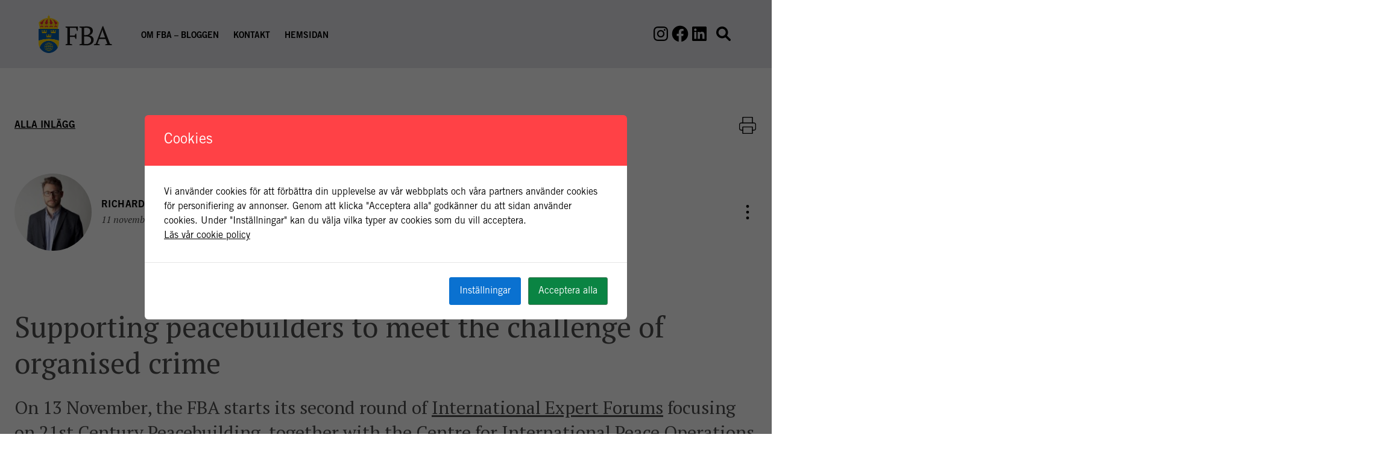

--- FILE ---
content_type: text/html; charset=UTF-8
request_url: https://fba-bloggen.se/blogg/supporting-peacebuilders-to-meet-the-challenge-of-organised-crime/
body_size: 31439
content:
<!doctype html>
<html lang="sv-SE">
    <head>
        <meta charset="utf-8">
        <meta http-equiv="x-ua-compatible" content="ie=edge">
        <meta name="viewport" content="width=device-width, initial-scale=1, shrink-to-fit=no">

        <!-- DNS Prefetch -->
	    <link rel="dns-prefetch" href="//www.google-analytics.com">

        <script data-cfasync="false" data-no-defer="1" data-no-minify="1" data-no-optimize="1">var ewww_webp_supported=!1;function check_webp_feature(A,e){var w;e=void 0!==e?e:function(){},ewww_webp_supported?e(ewww_webp_supported):((w=new Image).onload=function(){ewww_webp_supported=0<w.width&&0<w.height,e&&e(ewww_webp_supported)},w.onerror=function(){e&&e(!1)},w.src="data:image/webp;base64,"+{alpha:"UklGRkoAAABXRUJQVlA4WAoAAAAQAAAAAAAAAAAAQUxQSAwAAAARBxAR/Q9ERP8DAABWUDggGAAAABQBAJ0BKgEAAQAAAP4AAA3AAP7mtQAAAA=="}[A])}check_webp_feature("alpha");</script><script data-cfasync="false" data-no-defer="1" data-no-minify="1" data-no-optimize="1">var Arrive=function(c,w){"use strict";if(c.MutationObserver&&"undefined"!=typeof HTMLElement){var r,a=0,u=(r=HTMLElement.prototype.matches||HTMLElement.prototype.webkitMatchesSelector||HTMLElement.prototype.mozMatchesSelector||HTMLElement.prototype.msMatchesSelector,{matchesSelector:function(e,t){return e instanceof HTMLElement&&r.call(e,t)},addMethod:function(e,t,r){var a=e[t];e[t]=function(){return r.length==arguments.length?r.apply(this,arguments):"function"==typeof a?a.apply(this,arguments):void 0}},callCallbacks:function(e,t){t&&t.options.onceOnly&&1==t.firedElems.length&&(e=[e[0]]);for(var r,a=0;r=e[a];a++)r&&r.callback&&r.callback.call(r.elem,r.elem);t&&t.options.onceOnly&&1==t.firedElems.length&&t.me.unbindEventWithSelectorAndCallback.call(t.target,t.selector,t.callback)},checkChildNodesRecursively:function(e,t,r,a){for(var i,n=0;i=e[n];n++)r(i,t,a)&&a.push({callback:t.callback,elem:i}),0<i.childNodes.length&&u.checkChildNodesRecursively(i.childNodes,t,r,a)},mergeArrays:function(e,t){var r,a={};for(r in e)e.hasOwnProperty(r)&&(a[r]=e[r]);for(r in t)t.hasOwnProperty(r)&&(a[r]=t[r]);return a},toElementsArray:function(e){return e=void 0!==e&&("number"!=typeof e.length||e===c)?[e]:e}}),e=(l.prototype.addEvent=function(e,t,r,a){a={target:e,selector:t,options:r,callback:a,firedElems:[]};return this._beforeAdding&&this._beforeAdding(a),this._eventsBucket.push(a),a},l.prototype.removeEvent=function(e){for(var t,r=this._eventsBucket.length-1;t=this._eventsBucket[r];r--)e(t)&&(this._beforeRemoving&&this._beforeRemoving(t),(t=this._eventsBucket.splice(r,1))&&t.length&&(t[0].callback=null))},l.prototype.beforeAdding=function(e){this._beforeAdding=e},l.prototype.beforeRemoving=function(e){this._beforeRemoving=e},l),t=function(i,n){var o=new e,l=this,s={fireOnAttributesModification:!1};return o.beforeAdding(function(t){var e=t.target;e!==c.document&&e!==c||(e=document.getElementsByTagName("html")[0]);var r=new MutationObserver(function(e){n.call(this,e,t)}),a=i(t.options);r.observe(e,a),t.observer=r,t.me=l}),o.beforeRemoving(function(e){e.observer.disconnect()}),this.bindEvent=function(e,t,r){t=u.mergeArrays(s,t);for(var a=u.toElementsArray(this),i=0;i<a.length;i++)o.addEvent(a[i],e,t,r)},this.unbindEvent=function(){var r=u.toElementsArray(this);o.removeEvent(function(e){for(var t=0;t<r.length;t++)if(this===w||e.target===r[t])return!0;return!1})},this.unbindEventWithSelectorOrCallback=function(r){var a=u.toElementsArray(this),i=r,e="function"==typeof r?function(e){for(var t=0;t<a.length;t++)if((this===w||e.target===a[t])&&e.callback===i)return!0;return!1}:function(e){for(var t=0;t<a.length;t++)if((this===w||e.target===a[t])&&e.selector===r)return!0;return!1};o.removeEvent(e)},this.unbindEventWithSelectorAndCallback=function(r,a){var i=u.toElementsArray(this);o.removeEvent(function(e){for(var t=0;t<i.length;t++)if((this===w||e.target===i[t])&&e.selector===r&&e.callback===a)return!0;return!1})},this},i=new function(){var s={fireOnAttributesModification:!1,onceOnly:!1,existing:!1};function n(e,t,r){return!(!u.matchesSelector(e,t.selector)||(e._id===w&&(e._id=a++),-1!=t.firedElems.indexOf(e._id)))&&(t.firedElems.push(e._id),!0)}var c=(i=new t(function(e){var t={attributes:!1,childList:!0,subtree:!0};return e.fireOnAttributesModification&&(t.attributes=!0),t},function(e,i){e.forEach(function(e){var t=e.addedNodes,r=e.target,a=[];null!==t&&0<t.length?u.checkChildNodesRecursively(t,i,n,a):"attributes"===e.type&&n(r,i)&&a.push({callback:i.callback,elem:r}),u.callCallbacks(a,i)})})).bindEvent;return i.bindEvent=function(e,t,r){t=void 0===r?(r=t,s):u.mergeArrays(s,t);var a=u.toElementsArray(this);if(t.existing){for(var i=[],n=0;n<a.length;n++)for(var o=a[n].querySelectorAll(e),l=0;l<o.length;l++)i.push({callback:r,elem:o[l]});if(t.onceOnly&&i.length)return r.call(i[0].elem,i[0].elem);setTimeout(u.callCallbacks,1,i)}c.call(this,e,t,r)},i},o=new function(){var a={};function i(e,t){return u.matchesSelector(e,t.selector)}var n=(o=new t(function(){return{childList:!0,subtree:!0}},function(e,r){e.forEach(function(e){var t=e.removedNodes,e=[];null!==t&&0<t.length&&u.checkChildNodesRecursively(t,r,i,e),u.callCallbacks(e,r)})})).bindEvent;return o.bindEvent=function(e,t,r){t=void 0===r?(r=t,a):u.mergeArrays(a,t),n.call(this,e,t,r)},o};d(HTMLElement.prototype),d(NodeList.prototype),d(HTMLCollection.prototype),d(HTMLDocument.prototype),d(Window.prototype);var n={};return s(i,n,"unbindAllArrive"),s(o,n,"unbindAllLeave"),n}function l(){this._eventsBucket=[],this._beforeAdding=null,this._beforeRemoving=null}function s(e,t,r){u.addMethod(t,r,e.unbindEvent),u.addMethod(t,r,e.unbindEventWithSelectorOrCallback),u.addMethod(t,r,e.unbindEventWithSelectorAndCallback)}function d(e){e.arrive=i.bindEvent,s(i,e,"unbindArrive"),e.leave=o.bindEvent,s(o,e,"unbindLeave")}}(window,void 0),ewww_webp_supported=!1;function check_webp_feature(e,t){var r;ewww_webp_supported?t(ewww_webp_supported):((r=new Image).onload=function(){ewww_webp_supported=0<r.width&&0<r.height,t(ewww_webp_supported)},r.onerror=function(){t(!1)},r.src="data:image/webp;base64,"+{alpha:"UklGRkoAAABXRUJQVlA4WAoAAAAQAAAAAAAAAAAAQUxQSAwAAAARBxAR/Q9ERP8DAABWUDggGAAAABQBAJ0BKgEAAQAAAP4AAA3AAP7mtQAAAA==",animation:"UklGRlIAAABXRUJQVlA4WAoAAAASAAAAAAAAAAAAQU5JTQYAAAD/////AABBTk1GJgAAAAAAAAAAAAAAAAAAAGQAAABWUDhMDQAAAC8AAAAQBxAREYiI/gcA"}[e])}function ewwwLoadImages(e){if(e){for(var t=document.querySelectorAll(".batch-image img, .image-wrapper a, .ngg-pro-masonry-item a, .ngg-galleria-offscreen-seo-wrapper a"),r=0,a=t.length;r<a;r++)ewwwAttr(t[r],"data-src",t[r].getAttribute("data-webp")),ewwwAttr(t[r],"data-thumbnail",t[r].getAttribute("data-webp-thumbnail"));for(var i=document.querySelectorAll("div.woocommerce-product-gallery__image"),r=0,a=i.length;r<a;r++)ewwwAttr(i[r],"data-thumb",i[r].getAttribute("data-webp-thumb"))}for(var n=document.querySelectorAll("video"),r=0,a=n.length;r<a;r++)ewwwAttr(n[r],"poster",e?n[r].getAttribute("data-poster-webp"):n[r].getAttribute("data-poster-image"));for(var o,l=document.querySelectorAll("img.ewww_webp_lazy_load"),r=0,a=l.length;r<a;r++)e&&(ewwwAttr(l[r],"data-lazy-srcset",l[r].getAttribute("data-lazy-srcset-webp")),ewwwAttr(l[r],"data-srcset",l[r].getAttribute("data-srcset-webp")),ewwwAttr(l[r],"data-lazy-src",l[r].getAttribute("data-lazy-src-webp")),ewwwAttr(l[r],"data-src",l[r].getAttribute("data-src-webp")),ewwwAttr(l[r],"data-orig-file",l[r].getAttribute("data-webp-orig-file")),ewwwAttr(l[r],"data-medium-file",l[r].getAttribute("data-webp-medium-file")),ewwwAttr(l[r],"data-large-file",l[r].getAttribute("data-webp-large-file")),null!=(o=l[r].getAttribute("srcset"))&&!1!==o&&o.includes("R0lGOD")&&ewwwAttr(l[r],"src",l[r].getAttribute("data-lazy-src-webp"))),l[r].className=l[r].className.replace(/\bewww_webp_lazy_load\b/,"");for(var s=document.querySelectorAll(".ewww_webp"),r=0,a=s.length;r<a;r++)e?(ewwwAttr(s[r],"srcset",s[r].getAttribute("data-srcset-webp")),ewwwAttr(s[r],"src",s[r].getAttribute("data-src-webp")),ewwwAttr(s[r],"data-orig-file",s[r].getAttribute("data-webp-orig-file")),ewwwAttr(s[r],"data-medium-file",s[r].getAttribute("data-webp-medium-file")),ewwwAttr(s[r],"data-large-file",s[r].getAttribute("data-webp-large-file")),ewwwAttr(s[r],"data-large_image",s[r].getAttribute("data-webp-large_image")),ewwwAttr(s[r],"data-src",s[r].getAttribute("data-webp-src"))):(ewwwAttr(s[r],"srcset",s[r].getAttribute("data-srcset-img")),ewwwAttr(s[r],"src",s[r].getAttribute("data-src-img"))),s[r].className=s[r].className.replace(/\bewww_webp\b/,"ewww_webp_loaded");window.jQuery&&jQuery.fn.isotope&&jQuery.fn.imagesLoaded&&(jQuery(".fusion-posts-container-infinite").imagesLoaded(function(){jQuery(".fusion-posts-container-infinite").hasClass("isotope")&&jQuery(".fusion-posts-container-infinite").isotope()}),jQuery(".fusion-portfolio:not(.fusion-recent-works) .fusion-portfolio-wrapper").imagesLoaded(function(){jQuery(".fusion-portfolio:not(.fusion-recent-works) .fusion-portfolio-wrapper").isotope()}))}function ewwwWebPInit(e){ewwwLoadImages(e),ewwwNggLoadGalleries(e),document.arrive(".ewww_webp",function(){ewwwLoadImages(e)}),document.arrive(".ewww_webp_lazy_load",function(){ewwwLoadImages(e)}),document.arrive("videos",function(){ewwwLoadImages(e)}),"loading"==document.readyState?document.addEventListener("DOMContentLoaded",ewwwJSONParserInit):("undefined"!=typeof galleries&&ewwwNggParseGalleries(e),ewwwWooParseVariations(e))}function ewwwAttr(e,t,r){null!=r&&!1!==r&&e.setAttribute(t,r)}function ewwwJSONParserInit(){"undefined"!=typeof galleries&&check_webp_feature("alpha",ewwwNggParseGalleries),check_webp_feature("alpha",ewwwWooParseVariations)}function ewwwWooParseVariations(e){if(e)for(var t=document.querySelectorAll("form.variations_form"),r=0,a=t.length;r<a;r++){var i=t[r].getAttribute("data-product_variations"),n=!1;try{for(var o in i=JSON.parse(i))void 0!==i[o]&&void 0!==i[o].image&&(void 0!==i[o].image.src_webp&&(i[o].image.src=i[o].image.src_webp,n=!0),void 0!==i[o].image.srcset_webp&&(i[o].image.srcset=i[o].image.srcset_webp,n=!0),void 0!==i[o].image.full_src_webp&&(i[o].image.full_src=i[o].image.full_src_webp,n=!0),void 0!==i[o].image.gallery_thumbnail_src_webp&&(i[o].image.gallery_thumbnail_src=i[o].image.gallery_thumbnail_src_webp,n=!0),void 0!==i[o].image.thumb_src_webp&&(i[o].image.thumb_src=i[o].image.thumb_src_webp,n=!0));n&&ewwwAttr(t[r],"data-product_variations",JSON.stringify(i))}catch(e){}}}function ewwwNggParseGalleries(e){if(e)for(var t in galleries){var r=galleries[t];galleries[t].images_list=ewwwNggParseImageList(r.images_list)}}function ewwwNggLoadGalleries(e){e&&document.addEventListener("ngg.galleria.themeadded",function(e,t){window.ngg_galleria._create_backup=window.ngg_galleria.create,window.ngg_galleria.create=function(e,t){var r=$(e).data("id");return galleries["gallery_"+r].images_list=ewwwNggParseImageList(galleries["gallery_"+r].images_list),window.ngg_galleria._create_backup(e,t)}})}function ewwwNggParseImageList(e){for(var t in e){var r=e[t];if(void 0!==r["image-webp"]&&(e[t].image=r["image-webp"],delete e[t]["image-webp"]),void 0!==r["thumb-webp"]&&(e[t].thumb=r["thumb-webp"],delete e[t]["thumb-webp"]),void 0!==r.full_image_webp&&(e[t].full_image=r.full_image_webp,delete e[t].full_image_webp),void 0!==r.srcsets)for(var a in r.srcsets)nggSrcset=r.srcsets[a],void 0!==r.srcsets[a+"-webp"]&&(e[t].srcsets[a]=r.srcsets[a+"-webp"],delete e[t].srcsets[a+"-webp"]);if(void 0!==r.full_srcsets)for(var i in r.full_srcsets)nggFSrcset=r.full_srcsets[i],void 0!==r.full_srcsets[i+"-webp"]&&(e[t].full_srcsets[i]=r.full_srcsets[i+"-webp"],delete e[t].full_srcsets[i+"-webp"])}return e}check_webp_feature("alpha",ewwwWebPInit);</script><meta name='robots' content='index, follow, max-image-preview:large, max-snippet:-1, max-video-preview:-1' />
	<style>img:is([sizes="auto" i], [sizes^="auto," i]) { contain-intrinsic-size: 3000px 1500px }</style>
	
<!-- Google Tag Manager for WordPress by gtm4wp.com -->
<script data-cfasync="false" data-pagespeed-no-defer>
	var gtm4wp_datalayer_name = "dataLayer";
	var dataLayer = dataLayer || [];
</script>
<!-- End Google Tag Manager for WordPress by gtm4wp.com -->
	<!-- This site is optimized with the Yoast SEO plugin v26.4 - https://yoast.com/wordpress/plugins/seo/ -->
	<title>Supporting peacebuilders to meet the challenge of organised crime - FBA-Bloggen</title>
	<link rel="canonical" href="https://fba-bloggen.se/blogg/supporting-peacebuilders-to-meet-the-challenge-of-organised-crime/" />
	<meta property="og:locale" content="sv_SE" />
	<meta property="og:type" content="article" />
	<meta property="og:title" content="Supporting peacebuilders to meet the challenge of organised crime - FBA-Bloggen" />
	<meta property="og:description" content="On 13 November, the FBA starts its second round of International Expert Forums focusing on 21st Century Peacebuilding, together with the Centre for International Peace Operations, International Peace Institute, and SecDev Foundation. First in a series of four will be an event on organised crime, extremism, conflict and peacebuilding. The event is important for two [&hellip;]" />
	<meta property="og:url" content="https://fba-bloggen.se/blogg/supporting-peacebuilders-to-meet-the-challenge-of-organised-crime/" />
	<meta property="og:site_name" content="FBA-Bloggen" />
	<meta property="article:published_time" content="2014-11-11T10:48:05+00:00" />
	<meta property="article:modified_time" content="2014-11-11T10:50:53+00:00" />
	<meta name="author" content="Richard Sannerholm" />
	<meta name="twitter:card" content="summary_large_image" />
	<meta name="twitter:label1" content="Skriven av" />
	<meta name="twitter:data1" content="Richard Sannerholm" />
	<meta name="twitter:label2" content="Beräknad lästid" />
	<meta name="twitter:data2" content="4 minuter" />
	<script type="application/ld+json" class="yoast-schema-graph">{"@context":"https://schema.org","@graph":[{"@type":"Article","@id":"https://fba-bloggen.se/blogg/supporting-peacebuilders-to-meet-the-challenge-of-organised-crime/#article","isPartOf":{"@id":"https://fba-bloggen.se/blogg/supporting-peacebuilders-to-meet-the-challenge-of-organised-crime/"},"author":{"name":"Richard Sannerholm","@id":"https://fba-bloggen.se/#/schema/person/dd609d79f7609dd44b73db55c1f81473"},"headline":"Supporting peacebuilders to meet the challenge of organised crime","datePublished":"2014-11-11T10:48:05+00:00","dateModified":"2014-11-11T10:50:53+00:00","mainEntityOfPage":{"@id":"https://fba-bloggen.se/blogg/supporting-peacebuilders-to-meet-the-challenge-of-organised-crime/"},"wordCount":812,"commentCount":3,"publisher":{"@id":"https://fba-bloggen.se/#organization"},"articleSection":["Blogg"],"inLanguage":"sv-SE","potentialAction":[{"@type":"CommentAction","name":"Comment","target":["https://fba-bloggen.se/blogg/supporting-peacebuilders-to-meet-the-challenge-of-organised-crime/#respond"]}]},{"@type":"WebPage","@id":"https://fba-bloggen.se/blogg/supporting-peacebuilders-to-meet-the-challenge-of-organised-crime/","url":"https://fba-bloggen.se/blogg/supporting-peacebuilders-to-meet-the-challenge-of-organised-crime/","name":"Supporting peacebuilders to meet the challenge of organised crime - FBA-Bloggen","isPartOf":{"@id":"https://fba-bloggen.se/#website"},"datePublished":"2014-11-11T10:48:05+00:00","dateModified":"2014-11-11T10:50:53+00:00","breadcrumb":{"@id":"https://fba-bloggen.se/blogg/supporting-peacebuilders-to-meet-the-challenge-of-organised-crime/#breadcrumb"},"inLanguage":"sv-SE","potentialAction":[{"@type":"ReadAction","target":["https://fba-bloggen.se/blogg/supporting-peacebuilders-to-meet-the-challenge-of-organised-crime/"]}]},{"@type":"BreadcrumbList","@id":"https://fba-bloggen.se/blogg/supporting-peacebuilders-to-meet-the-challenge-of-organised-crime/#breadcrumb","itemListElement":[{"@type":"ListItem","position":1,"name":"Hem","item":"https://fba-bloggen.se/"},{"@type":"ListItem","position":2,"name":"Blogg","item":"https://fba-bloggen.se/blogg/"},{"@type":"ListItem","position":3,"name":"Supporting peacebuilders to meet the challenge of organised crime"}]},{"@type":"WebSite","@id":"https://fba-bloggen.se/#website","url":"https://fba-bloggen.se/","name":"FBA-Bloggen","description":"En blogg för alla som är intresserade av Sveriges arbete inom fredsfrämjande verksamhet, konfliktlösning och andra områden som ligger inom FBA:s uppdrag.","publisher":{"@id":"https://fba-bloggen.se/#organization"},"potentialAction":[{"@type":"SearchAction","target":{"@type":"EntryPoint","urlTemplate":"https://fba-bloggen.se/?s={search_term_string}"},"query-input":{"@type":"PropertyValueSpecification","valueRequired":true,"valueName":"search_term_string"}}],"inLanguage":"sv-SE"},{"@type":"Organization","@id":"https://fba-bloggen.se/#organization","name":"FBA-Bloggen","url":"https://fba-bloggen.se/","logo":{"@type":"ImageObject","inLanguage":"sv-SE","@id":"https://fba-bloggen.se/#/schema/logo/image/","url":"https://fbaprodcontent.blob.core.windows.net/fba-bloggen-prod/2022/01/fba-logo-1.svg","contentUrl":"https://fbaprodcontent.blob.core.windows.net/fba-bloggen-prod/2022/01/fba-logo-1.svg","width":153,"height":80,"caption":"FBA-Bloggen"},"image":{"@id":"https://fba-bloggen.se/#/schema/logo/image/"}},{"@type":"Person","@id":"https://fba-bloggen.se/#/schema/person/dd609d79f7609dd44b73db55c1f81473","name":"Richard Sannerholm","image":{"@type":"ImageObject","inLanguage":"sv-SE","@id":"https://fba-bloggen.se/#/schema/person/image/","url":"https://fbaprodcontent.blob.core.windows.net/fba-bloggen-prod/2015/08/Richard_Zajac-Sannerholm.jpg","contentUrl":"https://fbaprodcontent.blob.core.windows.net/fba-bloggen-prod/2015/08/Richard_Zajac-Sannerholm.jpg","caption":"Richard Sannerholm"},"description":"Richard ansvarar för rättsstatsprogrammet vid FBA. De arbetar med analysstöd, forskning och utbildning som rör rättsstatsuppbyggnad (Rule of Law). Richard bloggar främst om frågor som rör rättsstatens roll före, under och efter en konflikt. Han kommer närmast från forskarvärlden och disputerade 2009.","url":"https://fba-bloggen.se/author/richard/"}]}</script>
	<!-- / Yoast SEO plugin. -->


<link rel='dns-prefetch' href='//fbaprodcontent.blob.core.windows.net' />

<!-- Google Tag Manager for WordPress by gtm4wp.com -->
<!-- GTM Container placement set to automatic -->
<script data-cfasync="false" data-pagespeed-no-defer>
	var dataLayer_content = {"visitorLoginState":"logged-out","pagePostType":"post","pagePostType2":"single-post","pageCategory":["blogg"],"pagePostAuthor":"Richard Sannerholm","pagePostDate":"11 november \/ 2014","pagePostDateYear":2014,"pagePostDateMonth":11,"pagePostDateDay":11,"pagePostDateDayName":"tisdag","pagePostDateHour":11,"pagePostDateMinute":48,"pagePostDateIso":"2014-11-11T11:48:05+01:00","pagePostDateUnix":1415706485,"postID":1004,"postFormat":"standard"};
	dataLayer.push( dataLayer_content );
</script>
<script data-cfasync="false" data-pagespeed-no-defer>
(function(w,d,s,l,i){w[l]=w[l]||[];w[l].push({'gtm.start':
new Date().getTime(),event:'gtm.js'});var f=d.getElementsByTagName(s)[0],
j=d.createElement(s),dl=l!='dataLayer'?'&l='+l:'';j.async=true;j.src=
'//www.googletagmanager.com/gtm.js?id='+i+dl;f.parentNode.insertBefore(j,f);
})(window,document,'script','dataLayer','GTM-NXNCXGN');
</script>
<!-- End Google Tag Manager for WordPress by gtm4wp.com --><link rel="alternate" type="application/rss+xml" title="FBA-Bloggen &raquo; Kommentarsflöde för Supporting peacebuilders to meet the challenge of organised crime" href="https://fba-bloggen.se/blogg/supporting-peacebuilders-to-meet-the-challenge-of-organised-crime/feed/" />
<script>
window._wpemojiSettings = {"baseUrl":"https:\/\/s.w.org\/images\/core\/emoji\/16.0.1\/72x72\/","ext":".png","svgUrl":"https:\/\/s.w.org\/images\/core\/emoji\/16.0.1\/svg\/","svgExt":".svg","source":{"concatemoji":"https:\/\/fba-bloggen.se\/wp-includes\/js\/wp-emoji-release.min.js?ver=6.8.3"}};
/*! This file is auto-generated */
!function(s,n){var o,i,e;function c(e){try{var t={supportTests:e,timestamp:(new Date).valueOf()};sessionStorage.setItem(o,JSON.stringify(t))}catch(e){}}function p(e,t,n){e.clearRect(0,0,e.canvas.width,e.canvas.height),e.fillText(t,0,0);var t=new Uint32Array(e.getImageData(0,0,e.canvas.width,e.canvas.height).data),a=(e.clearRect(0,0,e.canvas.width,e.canvas.height),e.fillText(n,0,0),new Uint32Array(e.getImageData(0,0,e.canvas.width,e.canvas.height).data));return t.every(function(e,t){return e===a[t]})}function u(e,t){e.clearRect(0,0,e.canvas.width,e.canvas.height),e.fillText(t,0,0);for(var n=e.getImageData(16,16,1,1),a=0;a<n.data.length;a++)if(0!==n.data[a])return!1;return!0}function f(e,t,n,a){switch(t){case"flag":return n(e,"\ud83c\udff3\ufe0f\u200d\u26a7\ufe0f","\ud83c\udff3\ufe0f\u200b\u26a7\ufe0f")?!1:!n(e,"\ud83c\udde8\ud83c\uddf6","\ud83c\udde8\u200b\ud83c\uddf6")&&!n(e,"\ud83c\udff4\udb40\udc67\udb40\udc62\udb40\udc65\udb40\udc6e\udb40\udc67\udb40\udc7f","\ud83c\udff4\u200b\udb40\udc67\u200b\udb40\udc62\u200b\udb40\udc65\u200b\udb40\udc6e\u200b\udb40\udc67\u200b\udb40\udc7f");case"emoji":return!a(e,"\ud83e\udedf")}return!1}function g(e,t,n,a){var r="undefined"!=typeof WorkerGlobalScope&&self instanceof WorkerGlobalScope?new OffscreenCanvas(300,150):s.createElement("canvas"),o=r.getContext("2d",{willReadFrequently:!0}),i=(o.textBaseline="top",o.font="600 32px Arial",{});return e.forEach(function(e){i[e]=t(o,e,n,a)}),i}function t(e){var t=s.createElement("script");t.src=e,t.defer=!0,s.head.appendChild(t)}"undefined"!=typeof Promise&&(o="wpEmojiSettingsSupports",i=["flag","emoji"],n.supports={everything:!0,everythingExceptFlag:!0},e=new Promise(function(e){s.addEventListener("DOMContentLoaded",e,{once:!0})}),new Promise(function(t){var n=function(){try{var e=JSON.parse(sessionStorage.getItem(o));if("object"==typeof e&&"number"==typeof e.timestamp&&(new Date).valueOf()<e.timestamp+604800&&"object"==typeof e.supportTests)return e.supportTests}catch(e){}return null}();if(!n){if("undefined"!=typeof Worker&&"undefined"!=typeof OffscreenCanvas&&"undefined"!=typeof URL&&URL.createObjectURL&&"undefined"!=typeof Blob)try{var e="postMessage("+g.toString()+"("+[JSON.stringify(i),f.toString(),p.toString(),u.toString()].join(",")+"));",a=new Blob([e],{type:"text/javascript"}),r=new Worker(URL.createObjectURL(a),{name:"wpTestEmojiSupports"});return void(r.onmessage=function(e){c(n=e.data),r.terminate(),t(n)})}catch(e){}c(n=g(i,f,p,u))}t(n)}).then(function(e){for(var t in e)n.supports[t]=e[t],n.supports.everything=n.supports.everything&&n.supports[t],"flag"!==t&&(n.supports.everythingExceptFlag=n.supports.everythingExceptFlag&&n.supports[t]);n.supports.everythingExceptFlag=n.supports.everythingExceptFlag&&!n.supports.flag,n.DOMReady=!1,n.readyCallback=function(){n.DOMReady=!0}}).then(function(){return e}).then(function(){var e;n.supports.everything||(n.readyCallback(),(e=n.source||{}).concatemoji?t(e.concatemoji):e.wpemoji&&e.twemoji&&(t(e.twemoji),t(e.wpemoji)))}))}((window,document),window._wpemojiSettings);
</script>
<style id='wp-emoji-styles-inline-css'>

	img.wp-smiley, img.emoji {
		display: inline !important;
		border: none !important;
		box-shadow: none !important;
		height: 1em !important;
		width: 1em !important;
		margin: 0 0.07em !important;
		vertical-align: -0.1em !important;
		background: none !important;
		padding: 0 !important;
	}
</style>
<link rel='stylesheet' id='wp-block-library-css' href='https://fba-bloggen.se/wp-includes/css/dist/block-library/style.min.css?ver=6.8.3' media='all' />
<style id='classic-theme-styles-inline-css'>
/*! This file is auto-generated */
.wp-block-button__link{color:#fff;background-color:#32373c;border-radius:9999px;box-shadow:none;text-decoration:none;padding:calc(.667em + 2px) calc(1.333em + 2px);font-size:1.125em}.wp-block-file__button{background:#32373c;color:#fff;text-decoration:none}
</style>
<style id='safe-svg-svg-icon-style-inline-css'>
.safe-svg-cover{text-align:center}.safe-svg-cover .safe-svg-inside{display:inline-block;max-width:100%}.safe-svg-cover svg{fill:currentColor;height:100%;max-height:100%;max-width:100%;width:100%}

</style>
<style id='global-styles-inline-css'>
:root{--wp--preset--aspect-ratio--square: 1;--wp--preset--aspect-ratio--4-3: 4/3;--wp--preset--aspect-ratio--3-4: 3/4;--wp--preset--aspect-ratio--3-2: 3/2;--wp--preset--aspect-ratio--2-3: 2/3;--wp--preset--aspect-ratio--16-9: 16/9;--wp--preset--aspect-ratio--9-16: 9/16;--wp--preset--color--black: #000000;--wp--preset--color--cyan-bluish-gray: #abb8c3;--wp--preset--color--white: #FFFFFF;--wp--preset--color--pale-pink: #f78da7;--wp--preset--color--vivid-red: #cf2e2e;--wp--preset--color--luminous-vivid-orange: #ff6900;--wp--preset--color--luminous-vivid-amber: #fcb900;--wp--preset--color--light-green-cyan: #7bdcb5;--wp--preset--color--vivid-green-cyan: #00d084;--wp--preset--color--pale-cyan-blue: #8ed1fc;--wp--preset--color--vivid-cyan-blue: #0693e3;--wp--preset--color--vivid-purple: #9b51e0;--wp--preset--color--text-black: #4E4E4E;--wp--preset--color--green: #0A8443;--wp--preset--color--red: #FF4146;--wp--preset--color--yellow: #FFC800;--wp--preset--color--blue: #005FC8;--wp--preset--gradient--vivid-cyan-blue-to-vivid-purple: linear-gradient(135deg,rgba(6,147,227,1) 0%,rgb(155,81,224) 100%);--wp--preset--gradient--light-green-cyan-to-vivid-green-cyan: linear-gradient(135deg,rgb(122,220,180) 0%,rgb(0,208,130) 100%);--wp--preset--gradient--luminous-vivid-amber-to-luminous-vivid-orange: linear-gradient(135deg,rgba(252,185,0,1) 0%,rgba(255,105,0,1) 100%);--wp--preset--gradient--luminous-vivid-orange-to-vivid-red: linear-gradient(135deg,rgba(255,105,0,1) 0%,rgb(207,46,46) 100%);--wp--preset--gradient--very-light-gray-to-cyan-bluish-gray: linear-gradient(135deg,rgb(238,238,238) 0%,rgb(169,184,195) 100%);--wp--preset--gradient--cool-to-warm-spectrum: linear-gradient(135deg,rgb(74,234,220) 0%,rgb(151,120,209) 20%,rgb(207,42,186) 40%,rgb(238,44,130) 60%,rgb(251,105,98) 80%,rgb(254,248,76) 100%);--wp--preset--gradient--blush-light-purple: linear-gradient(135deg,rgb(255,206,236) 0%,rgb(152,150,240) 100%);--wp--preset--gradient--blush-bordeaux: linear-gradient(135deg,rgb(254,205,165) 0%,rgb(254,45,45) 50%,rgb(107,0,62) 100%);--wp--preset--gradient--luminous-dusk: linear-gradient(135deg,rgb(255,203,112) 0%,rgb(199,81,192) 50%,rgb(65,88,208) 100%);--wp--preset--gradient--pale-ocean: linear-gradient(135deg,rgb(255,245,203) 0%,rgb(182,227,212) 50%,rgb(51,167,181) 100%);--wp--preset--gradient--electric-grass: linear-gradient(135deg,rgb(202,248,128) 0%,rgb(113,206,126) 100%);--wp--preset--gradient--midnight: linear-gradient(135deg,rgb(2,3,129) 0%,rgb(40,116,252) 100%);--wp--preset--font-size--small: 16px;--wp--preset--font-size--medium: 20px;--wp--preset--font-size--large: 24px;--wp--preset--font-size--x-large: 42px;--wp--preset--font-size--normal: 18px;--wp--preset--font-size--huge: 36px;--wp--preset--spacing--20: 0.44rem;--wp--preset--spacing--30: 0.67rem;--wp--preset--spacing--40: 1rem;--wp--preset--spacing--50: 1.5rem;--wp--preset--spacing--60: 2.25rem;--wp--preset--spacing--70: 3.38rem;--wp--preset--spacing--80: 5.06rem;--wp--preset--shadow--natural: 6px 6px 9px rgba(0, 0, 0, 0.2);--wp--preset--shadow--deep: 12px 12px 50px rgba(0, 0, 0, 0.4);--wp--preset--shadow--sharp: 6px 6px 0px rgba(0, 0, 0, 0.2);--wp--preset--shadow--outlined: 6px 6px 0px -3px rgba(255, 255, 255, 1), 6px 6px rgba(0, 0, 0, 1);--wp--preset--shadow--crisp: 6px 6px 0px rgba(0, 0, 0, 1);}:where(.is-layout-flex){gap: 0.5em;}:where(.is-layout-grid){gap: 0.5em;}body .is-layout-flex{display: flex;}.is-layout-flex{flex-wrap: wrap;align-items: center;}.is-layout-flex > :is(*, div){margin: 0;}body .is-layout-grid{display: grid;}.is-layout-grid > :is(*, div){margin: 0;}:where(.wp-block-columns.is-layout-flex){gap: 2em;}:where(.wp-block-columns.is-layout-grid){gap: 2em;}:where(.wp-block-post-template.is-layout-flex){gap: 1.25em;}:where(.wp-block-post-template.is-layout-grid){gap: 1.25em;}.has-black-color{color: var(--wp--preset--color--black) !important;}.has-cyan-bluish-gray-color{color: var(--wp--preset--color--cyan-bluish-gray) !important;}.has-white-color{color: var(--wp--preset--color--white) !important;}.has-pale-pink-color{color: var(--wp--preset--color--pale-pink) !important;}.has-vivid-red-color{color: var(--wp--preset--color--vivid-red) !important;}.has-luminous-vivid-orange-color{color: var(--wp--preset--color--luminous-vivid-orange) !important;}.has-luminous-vivid-amber-color{color: var(--wp--preset--color--luminous-vivid-amber) !important;}.has-light-green-cyan-color{color: var(--wp--preset--color--light-green-cyan) !important;}.has-vivid-green-cyan-color{color: var(--wp--preset--color--vivid-green-cyan) !important;}.has-pale-cyan-blue-color{color: var(--wp--preset--color--pale-cyan-blue) !important;}.has-vivid-cyan-blue-color{color: var(--wp--preset--color--vivid-cyan-blue) !important;}.has-vivid-purple-color{color: var(--wp--preset--color--vivid-purple) !important;}.has-black-background-color{background-color: var(--wp--preset--color--black) !important;}.has-cyan-bluish-gray-background-color{background-color: var(--wp--preset--color--cyan-bluish-gray) !important;}.has-white-background-color{background-color: var(--wp--preset--color--white) !important;}.has-pale-pink-background-color{background-color: var(--wp--preset--color--pale-pink) !important;}.has-vivid-red-background-color{background-color: var(--wp--preset--color--vivid-red) !important;}.has-luminous-vivid-orange-background-color{background-color: var(--wp--preset--color--luminous-vivid-orange) !important;}.has-luminous-vivid-amber-background-color{background-color: var(--wp--preset--color--luminous-vivid-amber) !important;}.has-light-green-cyan-background-color{background-color: var(--wp--preset--color--light-green-cyan) !important;}.has-vivid-green-cyan-background-color{background-color: var(--wp--preset--color--vivid-green-cyan) !important;}.has-pale-cyan-blue-background-color{background-color: var(--wp--preset--color--pale-cyan-blue) !important;}.has-vivid-cyan-blue-background-color{background-color: var(--wp--preset--color--vivid-cyan-blue) !important;}.has-vivid-purple-background-color{background-color: var(--wp--preset--color--vivid-purple) !important;}.has-black-border-color{border-color: var(--wp--preset--color--black) !important;}.has-cyan-bluish-gray-border-color{border-color: var(--wp--preset--color--cyan-bluish-gray) !important;}.has-white-border-color{border-color: var(--wp--preset--color--white) !important;}.has-pale-pink-border-color{border-color: var(--wp--preset--color--pale-pink) !important;}.has-vivid-red-border-color{border-color: var(--wp--preset--color--vivid-red) !important;}.has-luminous-vivid-orange-border-color{border-color: var(--wp--preset--color--luminous-vivid-orange) !important;}.has-luminous-vivid-amber-border-color{border-color: var(--wp--preset--color--luminous-vivid-amber) !important;}.has-light-green-cyan-border-color{border-color: var(--wp--preset--color--light-green-cyan) !important;}.has-vivid-green-cyan-border-color{border-color: var(--wp--preset--color--vivid-green-cyan) !important;}.has-pale-cyan-blue-border-color{border-color: var(--wp--preset--color--pale-cyan-blue) !important;}.has-vivid-cyan-blue-border-color{border-color: var(--wp--preset--color--vivid-cyan-blue) !important;}.has-vivid-purple-border-color{border-color: var(--wp--preset--color--vivid-purple) !important;}.has-vivid-cyan-blue-to-vivid-purple-gradient-background{background: var(--wp--preset--gradient--vivid-cyan-blue-to-vivid-purple) !important;}.has-light-green-cyan-to-vivid-green-cyan-gradient-background{background: var(--wp--preset--gradient--light-green-cyan-to-vivid-green-cyan) !important;}.has-luminous-vivid-amber-to-luminous-vivid-orange-gradient-background{background: var(--wp--preset--gradient--luminous-vivid-amber-to-luminous-vivid-orange) !important;}.has-luminous-vivid-orange-to-vivid-red-gradient-background{background: var(--wp--preset--gradient--luminous-vivid-orange-to-vivid-red) !important;}.has-very-light-gray-to-cyan-bluish-gray-gradient-background{background: var(--wp--preset--gradient--very-light-gray-to-cyan-bluish-gray) !important;}.has-cool-to-warm-spectrum-gradient-background{background: var(--wp--preset--gradient--cool-to-warm-spectrum) !important;}.has-blush-light-purple-gradient-background{background: var(--wp--preset--gradient--blush-light-purple) !important;}.has-blush-bordeaux-gradient-background{background: var(--wp--preset--gradient--blush-bordeaux) !important;}.has-luminous-dusk-gradient-background{background: var(--wp--preset--gradient--luminous-dusk) !important;}.has-pale-ocean-gradient-background{background: var(--wp--preset--gradient--pale-ocean) !important;}.has-electric-grass-gradient-background{background: var(--wp--preset--gradient--electric-grass) !important;}.has-midnight-gradient-background{background: var(--wp--preset--gradient--midnight) !important;}.has-small-font-size{font-size: var(--wp--preset--font-size--small) !important;}.has-medium-font-size{font-size: var(--wp--preset--font-size--medium) !important;}.has-large-font-size{font-size: var(--wp--preset--font-size--large) !important;}.has-x-large-font-size{font-size: var(--wp--preset--font-size--x-large) !important;}
:where(.wp-block-post-template.is-layout-flex){gap: 1.25em;}:where(.wp-block-post-template.is-layout-grid){gap: 1.25em;}
:where(.wp-block-columns.is-layout-flex){gap: 2em;}:where(.wp-block-columns.is-layout-grid){gap: 2em;}
:root :where(.wp-block-pullquote){font-size: 1.5em;line-height: 1.6;}
</style>
<link rel='stylesheet' id='contact-form-7-css' href='https://fba-bloggen.se/wp-content/plugins/contact-form-7/includes/css/styles.css?ver=6.1.3' media='all' />
<link rel='stylesheet' id='cookies-and-content-security-policy-css' href='https://fba-bloggen.se/wp-content/plugins/cookies-and-content-security-policy/css/cookies-and-content-security-policy.min.css?ver=2.33' media='all' />
<link rel='stylesheet' id='ppress-frontend-css' href='https://fba-bloggen.se/wp-content/plugins/wp-user-avatar/assets/css/frontend.min.css?ver=4.16.7' media='all' />
<link rel='stylesheet' id='ppress-flatpickr-css' href='https://fba-bloggen.se/wp-content/plugins/wp-user-avatar/assets/flatpickr/flatpickr.min.css?ver=4.16.7' media='all' />
<link rel='stylesheet' id='ppress-select2-css' href='https://fba-bloggen.se/wp-content/plugins/wp-user-avatar/assets/select2/select2.min.css?ver=6.8.3' media='all' />
<link rel='stylesheet' id='newsletter-css' href='https://fba-bloggen.se/wp-content/plugins/newsletter/style.css?ver=8.7.4' media='all' />
<link rel='stylesheet' id='sage/app.css-css' href='https://fba-bloggen.se/wp-content/themes/fba-blog-theme/public/styles/app.css?id=5eb5f334d8e459ec8f7c5c64522a01c0' media='all' />
<script src="https://fba-bloggen.se/wp-includes/js/jquery/jquery.min.js?ver=3.7.1" id="jquery-core-js"></script>
<script src="https://fba-bloggen.se/wp-includes/js/jquery/jquery-migrate.min.js?ver=3.4.1" id="jquery-migrate-js"></script>
<script src="https://fba-bloggen.se/wp-content/plugins/wp-user-avatar/assets/flatpickr/flatpickr.min.js?ver=4.16.7" id="ppress-flatpickr-js"></script>
<script src="https://fba-bloggen.se/wp-content/plugins/wp-user-avatar/assets/select2/select2.min.js?ver=4.16.7" id="ppress-select2-js"></script>
<link rel="https://api.w.org/" href="https://fba-bloggen.se/wp-json/" /><link rel="alternate" title="JSON" type="application/json" href="https://fba-bloggen.se/wp-json/wp/v2/posts/1004" /><link rel="EditURI" type="application/rsd+xml" title="RSD" href="https://fba-bloggen.se/xmlrpc.php?rsd" />
<meta name="generator" content="WordPress 6.8.3" />
<link rel='shortlink' href='https://fba-bloggen.se/?p=1004' />
<link rel="alternate" title="oEmbed (JSON)" type="application/json+oembed" href="https://fba-bloggen.se/wp-json/oembed/1.0/embed?url=https%3A%2F%2Ffba-bloggen.se%2Fblogg%2Fsupporting-peacebuilders-to-meet-the-challenge-of-organised-crime%2F" />
<link rel="alternate" title="oEmbed (XML)" type="text/xml+oembed" href="https://fba-bloggen.se/wp-json/oembed/1.0/embed?url=https%3A%2F%2Ffba-bloggen.se%2Fblogg%2Fsupporting-peacebuilders-to-meet-the-challenge-of-organised-crime%2F&#038;format=xml" />
<!-- HFCM by 99 Robots - Snippet # 1: GTM proxy header -->
<!-- Google Tag Manager -->
<script>(function(w,d,s,l,i){w[l]=w[l]||[];w[l].push({'gtm.start':
new Date().getTime(),event:'gtm.js'});var f=d.getElementsByTagName(s)[0],
j=d.createElement(s),dl=l!='dataLayer'?'&l='+l:'';j.async=true;j.src=
'https://gtm-proxy.azurewebsites.net/*(d3d3Lmdvb2dsZXRhZ21hbmFnZXIuY29t)*/*(Z3RtLmpz)*?id='+i+dl;f.parentNode.insertBefore(j,f);
})(window,document,'script','dataLayer','GTM-WN9RJ5W');</script>
<!-- End Google Tag Manager -->
<!-- /end HFCM by 99 Robots -->
<noscript><style>.lazyload[data-src]{display:none !important;}</style></noscript><style>.lazyload{background-image:none !important;}.lazyload:before{background-image:none !important;}</style><style type="text/css" id="cookies-and-content-security-policy-css-custom">.modal-cacsp-position .modal-cacsp-box .modal-cacsp-box-header {background-color: #ff4146;}.modal-cacsp-position .modal-cacsp-box.modal-cacsp-box-settings .modal-cacsp-box-settings-list ul li a.modal-cacsp-toggle-switch.modal-cacsp-toggle-switch-active span {color: #0a0a0a;}.modal-cacsp-position .modal-cacsp-box.modal-cacsp-box-settings .modal-cacsp-box-settings-list ul li a.modal-cacsp-toggle-switch span.modal-cacsp-toggle {background-color: rgba(119,119,119, .2);}.modal-cacsp-position .modal-cacsp-box.modal-cacsp-box-settings .modal-cacsp-box-settings-list ul li a.modal-cacsp-toggle-switch span.modal-cacsp-toggle-switch-handle {background-color: #777777;}.modal-cacsp-position .modal-cacsp-box.modal-cacsp-box-settings .modal-cacsp-box-settings-list ul li a.modal-cacsp-toggle-switch.modal-cacsp-toggle-switch-active span.modal-cacsp-toggle {background-color: rgba(10,132,67, .2);}.modal-cacsp-position .modal-cacsp-box.modal-cacsp-box-settings .modal-cacsp-box-settings-list ul li a.modal-cacsp-toggle-switch.modal-cacsp-toggle-switch-active span.modal-cacsp-toggle-switch-handle {background-color: #0a8443;}.modal-cacsp-position .modal-cacsp-box.modal-cacsp-box-settings .modal-cacsp-box-settings-list ul li a.modal-cacsp-toggle-switch.modal-cacsp-toggle-switch-active span {color: #0a8443;}.modal-cacsp-position .modal-cacsp-box .modal-cacsp-btns .modal-cacsp-btn.modal-cacsp-btn-settings {background-color: #0a71d0;}.modal-cacsp-position .modal-cacsp-box .modal-cacsp-btns .modal-cacsp-btn.modal-cacsp-btn-settings {border-color: #0a71d0;}.modal-cacsp-position .modal-cacsp-box .modal-cacsp-btns .modal-cacsp-btn.modal-cacsp-btn-settings,.modal-cacsp-position .modal-cacsp-box .modal-cacsp-btns .modal-cacsp-btn.modal-cacsp-btn-settings * {color: #ffffff;}.modal-cacsp-position .modal-cacsp-box .modal-cacsp-btns .modal-cacsp-btn.modal-cacsp-btn-save {background-color: #0a71d0;}.modal-cacsp-position .modal-cacsp-box .modal-cacsp-btns .modal-cacsp-btn.modal-cacsp-btn-save {border-color: #0a71d0;}.modal-cacsp-position .modal-cacsp-box .modal-cacsp-btns .modal-cacsp-btn.modal-cacsp-btn-save,.modal-cacsp-position .modal-cacsp-box .modal-cacsp-btns .modal-cacsp-btn.modal-cacsp-btn-save * {color: #ffffff;}.modal-cacsp-position .modal-cacsp-box .modal-cacsp-btns .modal-cacsp-btn.modal-cacsp-btn-accept,.modal-cacsp-position .modal-cacsp-box .modal-cacsp-btns .modal-cacsp-btn.modal-cacsp-btn-accept-all {background-color: #0a8443;}</style><link rel="icon" href="https://fbaprodcontent.blob.core.windows.net/fba-bloggen-prod/2019/10/cropped-favicon-1-32x32.png" sizes="32x32" />
<link rel="icon" href="https://fbaprodcontent.blob.core.windows.net/fba-bloggen-prod/2019/10/cropped-favicon-1-192x192.png" sizes="192x192" />
<link rel="apple-touch-icon" href="https://fbaprodcontent.blob.core.windows.net/fba-bloggen-prod/2019/10/cropped-favicon-1-180x180.png" />
<meta name="msapplication-TileImage" content="https://fbaprodcontent.blob.core.windows.net/fba-bloggen-prod/2019/10/cropped-favicon-1-270x270.png" />

    </head>

    <body class="wp-singular post-template-default single single-post postid-1004 single-format-standard wp-custom-logo wp-embed-responsive wp-theme-fba-blog-theme supporting-peacebuilders-to-meet-the-challenge-of-organised-crime">
        
<!-- GTM Container placement set to automatic -->
<!-- Google Tag Manager (noscript) -->
				<noscript><iframe src="https://www.googletagmanager.com/ns.html?id=GTM-NXNCXGN" height="0" width="0" style="display:none;visibility:hidden" aria-hidden="true"></iframe></noscript>
<!-- End Google Tag Manager (noscript) -->        
        <div id="app">
            <header class="header bg-gray-200">

    
    <div class="skiplink bg-black">
        <a href="#main" class="btn btn--round" aria-label="Skip to main content">
            Skip to main content
            <span aria-hidden >
                <svg viewBox="0 0 512 512">
                    <!--! Font Awesome Pro 6.1.2 by @fontawesome  - https://fontawesome.com License - https://fontawesome.com/license (Commercial License) Copyright 2022 Fonticons, Inc. -->
                    <path d="M52.51 440.6l171.5-142.9V214.3L52.51 71.41C31.88 54.28 0 68.66 0 96.03v319.9C0 443.3 31.88 457.7 52.51 440.6zM308.5 440.6l192-159.1c15.25-12.87 15.25-36.37 0-49.24l-192-159.1c-20.63-17.12-52.51-2.749-52.51 24.62v319.9C256 443.3 287.9 457.7 308.5 440.6z"/>
                </svg>
            </span>
        </a>
    </div> 

    <div class="header__inner">
                    <div class="header__brand">
                <a href="https://fba-bloggen.se/" class="custom-logo-link" rel="home"><img width="153" height="80" src="[data-uri]" class="custom-logo lazyload" alt="FBA-Bloggen" decoding="async" data-src="https://fbaprodcontent.blob.core.windows.net/fba-bloggen-prod/2022/01/fba-logo-1.svg" data-eio-rwidth="153" data-eio-rheight="80" /><noscript><img width="153" height="80" src="https://fbaprodcontent.blob.core.windows.net/fba-bloggen-prod/2022/01/fba-logo-1.svg" class="custom-logo" alt="FBA-Bloggen" decoding="async" data-eio="l" /></noscript></a>
            </div>
        
                    <nav class="header__navigation">
                <ul id="menu-huvudmeny" class="header__navigation__menu"><li id="menu-item-2881" class="menu-item menu-item-type-post_type menu-item-object-page menu-item-2881"><a href="https://fba-bloggen.se/om-fba-bloggen/">Om FBA – Bloggen</a></li>
<li id="menu-item-2886" class="menu-item menu-item-type-post_type menu-item-object-page menu-item-2886"><a href="https://fba-bloggen.se/kontakt/">Kontakt</a></li>
<li id="menu-item-3358" class="menu-item menu-item-type-custom menu-item-object-custom menu-item-3358"><a href="https://fba.se/">Hemsidan</a></li>
</ul>
            </nav>
        
                    <div class="header__widget block-47 widget_block">
<ul class="wp-block-social-links has-icon-color is-style-logos-only is-layout-flex wp-block-social-links-is-layout-flex"><li style="color: #000000; " class="wp-social-link wp-social-link-instagram has-black-color wp-block-social-link"><a rel="noopener nofollow" target="_blank" href="https://www.instagram.com/folkebernadotteacademy/" class="wp-block-social-link-anchor"><svg width="24" height="24" viewBox="0 0 24 24" version="1.1" xmlns="http://www.w3.org/2000/svg" aria-hidden="true" focusable="false"><path d="M12,4.622c2.403,0,2.688,0.009,3.637,0.052c0.877,0.04,1.354,0.187,1.671,0.31c0.42,0.163,0.72,0.358,1.035,0.673 c0.315,0.315,0.51,0.615,0.673,1.035c0.123,0.317,0.27,0.794,0.31,1.671c0.043,0.949,0.052,1.234,0.052,3.637 s-0.009,2.688-0.052,3.637c-0.04,0.877-0.187,1.354-0.31,1.671c-0.163,0.42-0.358,0.72-0.673,1.035 c-0.315,0.315-0.615,0.51-1.035,0.673c-0.317,0.123-0.794,0.27-1.671,0.31c-0.949,0.043-1.233,0.052-3.637,0.052 s-2.688-0.009-3.637-0.052c-0.877-0.04-1.354-0.187-1.671-0.31c-0.42-0.163-0.72-0.358-1.035-0.673 c-0.315-0.315-0.51-0.615-0.673-1.035c-0.123-0.317-0.27-0.794-0.31-1.671C4.631,14.688,4.622,14.403,4.622,12 s0.009-2.688,0.052-3.637c0.04-0.877,0.187-1.354,0.31-1.671c0.163-0.42,0.358-0.72,0.673-1.035 c0.315-0.315,0.615-0.51,1.035-0.673c0.317-0.123,0.794-0.27,1.671-0.31C9.312,4.631,9.597,4.622,12,4.622 M12,3 C9.556,3,9.249,3.01,8.289,3.054C7.331,3.098,6.677,3.25,6.105,3.472C5.513,3.702,5.011,4.01,4.511,4.511 c-0.5,0.5-0.808,1.002-1.038,1.594C3.25,6.677,3.098,7.331,3.054,8.289C3.01,9.249,3,9.556,3,12c0,2.444,0.01,2.751,0.054,3.711 c0.044,0.958,0.196,1.612,0.418,2.185c0.23,0.592,0.538,1.094,1.038,1.594c0.5,0.5,1.002,0.808,1.594,1.038 c0.572,0.222,1.227,0.375,2.185,0.418C9.249,20.99,9.556,21,12,21s2.751-0.01,3.711-0.054c0.958-0.044,1.612-0.196,2.185-0.418 c0.592-0.23,1.094-0.538,1.594-1.038c0.5-0.5,0.808-1.002,1.038-1.594c0.222-0.572,0.375-1.227,0.418-2.185 C20.99,14.751,21,14.444,21,12s-0.01-2.751-0.054-3.711c-0.044-0.958-0.196-1.612-0.418-2.185c-0.23-0.592-0.538-1.094-1.038-1.594 c-0.5-0.5-1.002-0.808-1.594-1.038c-0.572-0.222-1.227-0.375-2.185-0.418C14.751,3.01,14.444,3,12,3L12,3z M12,7.378 c-2.552,0-4.622,2.069-4.622,4.622S9.448,16.622,12,16.622s4.622-2.069,4.622-4.622S14.552,7.378,12,7.378z M12,15 c-1.657,0-3-1.343-3-3s1.343-3,3-3s3,1.343,3,3S13.657,15,12,15z M16.804,6.116c-0.596,0-1.08,0.484-1.08,1.08 s0.484,1.08,1.08,1.08c0.596,0,1.08-0.484,1.08-1.08S17.401,6.116,16.804,6.116z"></path></svg><span class="wp-block-social-link-label screen-reader-text">Instagram</span></a></li>

<li style="color: #000000; " class="wp-social-link wp-social-link-facebook has-black-color wp-block-social-link"><a rel="noopener nofollow" target="_blank" href="https://www.facebook.com/FolkeBernadotteAcademy" class="wp-block-social-link-anchor"><svg width="24" height="24" viewBox="0 0 24 24" version="1.1" xmlns="http://www.w3.org/2000/svg" aria-hidden="true" focusable="false"><path d="M12 2C6.5 2 2 6.5 2 12c0 5 3.7 9.1 8.4 9.9v-7H7.9V12h2.5V9.8c0-2.5 1.5-3.9 3.8-3.9 1.1 0 2.2.2 2.2.2v2.5h-1.3c-1.2 0-1.6.8-1.6 1.6V12h2.8l-.4 2.9h-2.3v7C18.3 21.1 22 17 22 12c0-5.5-4.5-10-10-10z"></path></svg><span class="wp-block-social-link-label screen-reader-text">Facebook</span></a></li>

<li style="color: #000000; " class="wp-social-link wp-social-link-linkedin has-black-color wp-block-social-link"><a rel="noopener nofollow" target="_blank" href="https://www.linkedin.com/company/folke-bernadotte-academy" class="wp-block-social-link-anchor"><svg width="24" height="24" viewBox="0 0 24 24" version="1.1" xmlns="http://www.w3.org/2000/svg" aria-hidden="true" focusable="false"><path d="M19.7,3H4.3C3.582,3,3,3.582,3,4.3v15.4C3,20.418,3.582,21,4.3,21h15.4c0.718,0,1.3-0.582,1.3-1.3V4.3 C21,3.582,20.418,3,19.7,3z M8.339,18.338H5.667v-8.59h2.672V18.338z M7.004,8.574c-0.857,0-1.549-0.694-1.549-1.548 c0-0.855,0.691-1.548,1.549-1.548c0.854,0,1.547,0.694,1.547,1.548C8.551,7.881,7.858,8.574,7.004,8.574z M18.339,18.338h-2.669 v-4.177c0-0.996-0.017-2.278-1.387-2.278c-1.389,0-1.601,1.086-1.601,2.206v4.249h-2.667v-8.59h2.559v1.174h0.037 c0.356-0.675,1.227-1.387,2.526-1.387c2.703,0,3.203,1.779,3.203,4.092V18.338z"></path></svg><span class="wp-block-social-link-label screen-reader-text">LinkedIn</span></a></li></ul>
</div>        
        <div class="navigation-search">

    <div class="search-form" aria-expanded="false">
        <form role="search" method="get" class="form" action="https://fba-bloggen.se/">

    <label class="form__label">
        <span class="sr-only">
            Sök efter:
        </span>

        <input
            type="search"
            class="form__input search-input"
            placeholder="Sökord"
            value=""
            name="s"
        >
    </label>

    <button type="submit" class="form__button" aria-label="Sök">
        <img src="[data-uri]" alt="" aria-hidden="true" data-src="https://fba-bloggen.se/wp-content/themes/fba-blog-theme/public/images/arrow_blue.svg?id=32f5fedfa1bc46adb4410fe314e02e10" decoding="async" class="lazyload" /><noscript><img src="https://fba-bloggen.se/wp-content/themes/fba-blog-theme/public/images/arrow_blue.svg?id=32f5fedfa1bc46adb4410fe314e02e10" alt="" aria-hidden="true" data-eio="l" /></noscript>
    </button>
    
</form> 
    </div>

    <button class="search-toggle" aria-label="Open search form" aria-haspopup="true">
        <span>
            <svg viewBox="0 0 512 512">
                <!--! Font Awesome Pro 6.1.2 by @fontawesome  - https://fontawesome.com License - https://fontawesome.com/license (Commercial License) Copyright 2022 Fonticons, Inc. -->
                <path d="M500.3 443.7l-119.7-119.7c27.22-40.41 40.65-90.9 33.46-144.7C401.8 87.79 326.8 13.32 235.2 1.723C99.01-15.51-15.51 99.01 1.724 235.2c11.6 91.64 86.08 166.7 177.6 178.9c53.8 7.189 104.3-6.236 144.7-33.46l119.7 119.7c15.62 15.62 40.95 15.62 56.57 0C515.9 484.7 515.9 459.3 500.3 443.7zM79.1 208c0-70.58 57.42-128 128-128s128 57.42 128 128c0 70.58-57.42 128-128 128S79.1 278.6 79.1 208z"/>
            </svg>
        </span>
    </button>

</div>

        <button class="navigation-toggle" aria-label="Öppna meny" aria-haspopup="true">
            <span></span>
            <span></span>
            <span></span>
            <span></span>
        </button>
    </div>

    <div class="mobile-navigation" aria-expanded="false">
    <div class="mobile-navigation__inner">

                    <nav class="mobile-navigation__navigation">
                <ul id="menu-huvudmeny-1" class="mobile-navigation__navigation__menu"><li class="menu-item menu-item-type-post_type menu-item-object-page menu-item-2881"><a href="https://fba-bloggen.se/om-fba-bloggen/">Om FBA – Bloggen</a></li>
<li class="menu-item menu-item-type-post_type menu-item-object-page menu-item-2886"><a href="https://fba-bloggen.se/kontakt/">Kontakt</a></li>
<li class="menu-item menu-item-type-custom menu-item-object-custom menu-item-3358"><a href="https://fba.se/">Hemsidan</a></li>
</ul>
            </nav>
            </div>

    <div class="mobile-navigation__widget-wrapper">
                    <div class="mobile-navigation__widget block-53 widget_block">
<h2 class="has-small-font-size wp-block-heading" id="fba-bloggen">FBA - Bloggen</h2>
</div><div class="mobile-navigation__widget block-17 widget_block widget_text">
<p class="has-small-font-size">FBA arbetar med internationella fredsinsatser och utvecklingssamarbete. Myndigheten bedriver utbildning, forskning och metodutveckling för att stödja freds- och statsbyggande i konflikt- och postkonfliktländer. Vi bidrar även med civil personal och expertis till freds- och valobservationsinsatser som leds av EU, FN och OSSE. Myndigheten har fått sitt namn efter Folke Bernadotte, FN:s första medlare.</p>
</div><div class="mobile-navigation__widget block-18 widget_block">
<div style="height:32px" aria-hidden="true" class="wp-block-spacer"></div>
</div><div class="mobile-navigation__widget block-19 widget_block">
<h2 class="has-small-font-size wp-block-heading" id="sociala-medier">Sociala medier</h2>
</div><div class="mobile-navigation__widget block-20 widget_block">
<ul class="wp-block-social-links has-icon-color is-style-logos-only is-layout-flex wp-block-social-links-is-layout-flex"><li style="color: #FFFFFF; " class="wp-social-link wp-social-link-instagram has-white-color wp-block-social-link"><a rel="noopener nofollow" target="_blank" href="https://www.instagram.com/folkebernadotteacademy/" class="wp-block-social-link-anchor"><svg width="24" height="24" viewBox="0 0 24 24" version="1.1" xmlns="http://www.w3.org/2000/svg" aria-hidden="true" focusable="false"><path d="M12,4.622c2.403,0,2.688,0.009,3.637,0.052c0.877,0.04,1.354,0.187,1.671,0.31c0.42,0.163,0.72,0.358,1.035,0.673 c0.315,0.315,0.51,0.615,0.673,1.035c0.123,0.317,0.27,0.794,0.31,1.671c0.043,0.949,0.052,1.234,0.052,3.637 s-0.009,2.688-0.052,3.637c-0.04,0.877-0.187,1.354-0.31,1.671c-0.163,0.42-0.358,0.72-0.673,1.035 c-0.315,0.315-0.615,0.51-1.035,0.673c-0.317,0.123-0.794,0.27-1.671,0.31c-0.949,0.043-1.233,0.052-3.637,0.052 s-2.688-0.009-3.637-0.052c-0.877-0.04-1.354-0.187-1.671-0.31c-0.42-0.163-0.72-0.358-1.035-0.673 c-0.315-0.315-0.51-0.615-0.673-1.035c-0.123-0.317-0.27-0.794-0.31-1.671C4.631,14.688,4.622,14.403,4.622,12 s0.009-2.688,0.052-3.637c0.04-0.877,0.187-1.354,0.31-1.671c0.163-0.42,0.358-0.72,0.673-1.035 c0.315-0.315,0.615-0.51,1.035-0.673c0.317-0.123,0.794-0.27,1.671-0.31C9.312,4.631,9.597,4.622,12,4.622 M12,3 C9.556,3,9.249,3.01,8.289,3.054C7.331,3.098,6.677,3.25,6.105,3.472C5.513,3.702,5.011,4.01,4.511,4.511 c-0.5,0.5-0.808,1.002-1.038,1.594C3.25,6.677,3.098,7.331,3.054,8.289C3.01,9.249,3,9.556,3,12c0,2.444,0.01,2.751,0.054,3.711 c0.044,0.958,0.196,1.612,0.418,2.185c0.23,0.592,0.538,1.094,1.038,1.594c0.5,0.5,1.002,0.808,1.594,1.038 c0.572,0.222,1.227,0.375,2.185,0.418C9.249,20.99,9.556,21,12,21s2.751-0.01,3.711-0.054c0.958-0.044,1.612-0.196,2.185-0.418 c0.592-0.23,1.094-0.538,1.594-1.038c0.5-0.5,0.808-1.002,1.038-1.594c0.222-0.572,0.375-1.227,0.418-2.185 C20.99,14.751,21,14.444,21,12s-0.01-2.751-0.054-3.711c-0.044-0.958-0.196-1.612-0.418-2.185c-0.23-0.592-0.538-1.094-1.038-1.594 c-0.5-0.5-1.002-0.808-1.594-1.038c-0.572-0.222-1.227-0.375-2.185-0.418C14.751,3.01,14.444,3,12,3L12,3z M12,7.378 c-2.552,0-4.622,2.069-4.622,4.622S9.448,16.622,12,16.622s4.622-2.069,4.622-4.622S14.552,7.378,12,7.378z M12,15 c-1.657,0-3-1.343-3-3s1.343-3,3-3s3,1.343,3,3S13.657,15,12,15z M16.804,6.116c-0.596,0-1.08,0.484-1.08,1.08 s0.484,1.08,1.08,1.08c0.596,0,1.08-0.484,1.08-1.08S17.401,6.116,16.804,6.116z"></path></svg><span class="wp-block-social-link-label screen-reader-text">Instagram</span></a></li>

<li style="color: #FFFFFF; " class="wp-social-link wp-social-link-facebook has-white-color wp-block-social-link"><a rel="noopener nofollow" target="_blank" href="https://www.facebook.com/FolkeBernadotteAcademy" class="wp-block-social-link-anchor"><svg width="24" height="24" viewBox="0 0 24 24" version="1.1" xmlns="http://www.w3.org/2000/svg" aria-hidden="true" focusable="false"><path d="M12 2C6.5 2 2 6.5 2 12c0 5 3.7 9.1 8.4 9.9v-7H7.9V12h2.5V9.8c0-2.5 1.5-3.9 3.8-3.9 1.1 0 2.2.2 2.2.2v2.5h-1.3c-1.2 0-1.6.8-1.6 1.6V12h2.8l-.4 2.9h-2.3v7C18.3 21.1 22 17 22 12c0-5.5-4.5-10-10-10z"></path></svg><span class="wp-block-social-link-label screen-reader-text">Facebook</span></a></li>

<li style="color: #FFFFFF; " class="wp-social-link wp-social-link-twitter has-white-color wp-block-social-link"><a rel="noopener nofollow" target="_blank" href="https://twitter.com/FBAFolke" class="wp-block-social-link-anchor"><svg width="24" height="24" viewBox="0 0 24 24" version="1.1" xmlns="http://www.w3.org/2000/svg" aria-hidden="true" focusable="false"><path d="M22.23,5.924c-0.736,0.326-1.527,0.547-2.357,0.646c0.847-0.508,1.498-1.312,1.804-2.27 c-0.793,0.47-1.671,0.812-2.606,0.996C18.324,4.498,17.257,4,16.077,4c-2.266,0-4.103,1.837-4.103,4.103 c0,0.322,0.036,0.635,0.106,0.935C8.67,8.867,5.647,7.234,3.623,4.751C3.27,5.357,3.067,6.062,3.067,6.814 c0,1.424,0.724,2.679,1.825,3.415c-0.673-0.021-1.305-0.206-1.859-0.513c0,0.017,0,0.034,0,0.052c0,1.988,1.414,3.647,3.292,4.023 c-0.344,0.094-0.707,0.144-1.081,0.144c-0.264,0-0.521-0.026-0.772-0.074c0.522,1.63,2.038,2.816,3.833,2.85 c-1.404,1.1-3.174,1.756-5.096,1.756c-0.331,0-0.658-0.019-0.979-0.057c1.816,1.164,3.973,1.843,6.29,1.843 c7.547,0,11.675-6.252,11.675-11.675c0-0.178-0.004-0.355-0.012-0.531C20.985,7.47,21.68,6.747,22.23,5.924z"></path></svg><span class="wp-block-social-link-label screen-reader-text">Twitter</span></a></li>

<li style="color: #FFFFFF; " class="wp-social-link wp-social-link-linkedin has-white-color wp-block-social-link"><a rel="noopener nofollow" target="_blank" href="https://www.linkedin.com/company/folke-bernadotte-academy" class="wp-block-social-link-anchor"><svg width="24" height="24" viewBox="0 0 24 24" version="1.1" xmlns="http://www.w3.org/2000/svg" aria-hidden="true" focusable="false"><path d="M19.7,3H4.3C3.582,3,3,3.582,3,4.3v15.4C3,20.418,3.582,21,4.3,21h15.4c0.718,0,1.3-0.582,1.3-1.3V4.3 C21,3.582,20.418,3,19.7,3z M8.339,18.338H5.667v-8.59h2.672V18.338z M7.004,8.574c-0.857,0-1.549-0.694-1.549-1.548 c0-0.855,0.691-1.548,1.549-1.548c0.854,0,1.547,0.694,1.547,1.548C8.551,7.881,7.858,8.574,7.004,8.574z M18.339,18.338h-2.669 v-4.177c0-0.996-0.017-2.278-1.387-2.278c-1.389,0-1.601,1.086-1.601,2.206v4.249h-2.667v-8.59h2.559v1.174h0.037 c0.356-0.675,1.227-1.387,2.526-1.387c2.703,0,3.203,1.779,3.203,4.092V18.338z"></path></svg><span class="wp-block-social-link-label screen-reader-text">LinkedIn</span></a></li></ul>
</div><div class="mobile-navigation__widget block-21 widget_block">
<div style="height:32px" aria-hidden="true" class="wp-block-spacer"></div>
</div><div class="mobile-navigation__widget block-22 widget_block">
<h2 class="has-small-font-size wp-block-heading" id="kontakta-folke-bernadotteakademin">Kontakta Folke Bernadotteakademin</h2>
</div><div class="mobile-navigation__widget block-23 widget_block widget_text">
<p class="has-small-font-size">Ring<br><a href="tel:010456230" data-type="tel" data-id="tel:010456230">010-456 23 0 </a><br><br>Mail<br><a href="https://fba-bloggen.se/kontakt/">Kontakta oss</a></p>
</div><div class="mobile-navigation__widget block-24 widget_block">
<div style="height:32px" aria-hidden="true" class="wp-block-spacer"></div>
</div><div class="mobile-navigation__widget block-25 widget_block"><div id="block_62349c5fa766d" class="wp-block-search center ">
    <form role="search" method="get" class="form" action="https://fba-bloggen.se/">

    <label class="form__label">
        <span class="sr-only">
            Sök efter:
        </span>

        <input
            type="search"
            class="form__input search-input"
            placeholder="Sökord"
            value=""
            name="s"
        >
    </label>

    <button type="submit" class="form__button" aria-label="Sök">
        <img decoding="async" src="[data-uri]" alt="" aria-hidden="true" data-src="https://fba-bloggen.se/wp-content/themes/fba-blog-theme/public/images/arrow_blue.svg?id=32f5fedfa1bc46adb4410fe314e02e10" class="lazyload" /><noscript><img decoding="async" src="https://fba-bloggen.se/wp-content/themes/fba-blog-theme/public/images/arrow_blue.svg?id=32f5fedfa1bc46adb4410fe314e02e10" alt="" aria-hidden="true" data-eio="l" /></noscript>
    </button>
    
</form> 
</div>
</div>            </div>
</div>
</header>

    <main id="main" class="main">
             
        <section class="wp-block template-single">

            <div class="template-single__toolbar">

                <a class="btn-archive" href="https://fba-bloggen.se/blogg/">Alla inlägg</a>
                <button class="btn-print" onClick="window.print()" aria-label="Skriv ut artikel">
    <svg x="0px" y="0px" viewBox="0 0 24 24" style="enable-background:new 0 0 24 24;" xml:space="preserve">
        <path d="M18,9.5c-0.3,0-0.5-0.2-0.5-0.5V2.5h-11V9c0,0.3-0.2,0.5-0.5,0.5S5.5,9.3,5.5,9V2c0-0.3,0.2-0.5,0.5-0.5h12
            c0.3,0,0.5,0.2,0.5,0.5v7C18.5,9.3,18.3,9.5,18,9.5z"/>
        <path d="M20,18.5h-2c-0.3,0-0.5-0.2-0.5-0.5s0.2-0.5,0.5-0.5h2c0.8,0,1.5-0.7,1.5-1.5v-5c0-0.8-0.7-1.5-1.5-1.5H4
            c-0.8,0-1.5,0.7-1.5,1.5v5c0,0.8,0.7,1.5,1.5,1.5h2c0.3,0,0.5,0.2,0.5,0.5S6.3,18.5,6,18.5H4c-1.4,0-2.5-1.1-2.5-2.5v-5
            c0-1.4,1.1-2.5,2.5-2.5h16c1.4,0,2.5,1.1,2.5,2.5v5C22.5,17.4,21.4,18.5,20,18.5z"/>
        <path d="M18,22.5H6c-0.3,0-0.5-0.2-0.5-0.5v-8c0-0.3,0.2-0.5,0.5-0.5h12c0.3,0,0.5,0.2,0.5,0.5v8C18.5,22.3,18.3,22.5,18,22.5z
        M6.5,21.5h11v-7h-11V21.5z"/>
    </svg>
</button>
            </div>

            <div class="template-single__head">
                <div class="author-profile">
    <a href="https://fba-bloggen.se/author/richard/" class="author-profile__image">
        <img src="[data-uri]" alt="Profilbild Richard Sannerholm" data-src="https://fbaprodcontent.blob.core.windows.net/fba-bloggen-prod/2015/08/Richard_Zajac-Sannerholm.jpg" decoding="async" class="lazyload" /><noscript><img src="https://fbaprodcontent.blob.core.windows.net/fba-bloggen-prod/2015/08/Richard_Zajac-Sannerholm.jpg" alt="Profilbild Richard Sannerholm" data-eio="l" /></noscript>
    </a>

    <div class="author-profile__content">
        <a href="https://fba-bloggen.se/author/richard/">
            Richard Sannerholm
        </a>
        <span>11 november / 2014</span>
    </div>
</div>                <div class="share">

    <button class="share__button" aria-label="Dela artikel">
        <svg x="0px" y="0px" viewBox="0 0 3 15" style="enable-background:new 0 0 3 15;" xml:space="preserve">
            <g id="prickargår" transform="translate(-493 -1404.493)">
                <circle id="Ellipse_16" cx="494.5" cy="1406" r="1.5"/>
                <circle id="Ellipse_17" cx="494.5" cy="1412" r="1.5"/>
                <circle id="Ellipse_18" cx="494.5" cy="1418" r="1.5"/>
            </g>
        </svg>
    </button>

    <div class="share__popup-button">
        <button class="share__popup-button__button">
            <svg x="0px" y="0px" viewBox="0 0 24 24" style="enable-background:new 0 0 24 24;" xml:space="preserve">
                <path d="M24,7.5v1.9l-6.8,6.8l-1.9-1.9l4.5-4.5h-13c-2.2,0-4.1,1.8-4.1,4.1v9.5H0v-9.5c0-3.7,3-6.8,6.8-6.8h13l-4.5-4.5l1.9-1.9
                L24,7.5z"/>
            </svg>

            Dela
        </button>
    </div>

    <div class="share__popup">
        <div class="social-share">

    
    <a
    href="https://www.facebook.com/sharer/sharer.php?u=https://fba-bloggen.se/blogg/supporting-peacebuilders-to-meet-the-challenge-of-organised-crime/"
    role="button"
    aria-label="Dela artikel på Facebook"
    target="_blank"
    class="social-share__button"
    >
        <svg width="24" height="24" viewBox="0 0 24 24" role="img" aria-hidden="true" focusable="false">
            <path d="M12 2C6.5 2 2 6.5 2 12c0 5 3.7 9.1 8.4 9.9v-7H7.9V12h2.5V9.8c0-2.5 1.5-3.9 3.8-3.9 1.1 0 2.2.2 2.2.2v2.5h-1.3c-1.2 0-1.6.8-1.6 1.6V12h2.8l-.4 2.9h-2.3v7C18.3 21.1 22 17 22 12c0-5.5-4.5-10-10-10z"></path>
        </svg>
    </a>

    
    <a
    href="http://twitter.com/share?text=Supporting peacebuilders to meet the challenge of organised crime&url=https://fba-bloggen.se/blogg/supporting-peacebuilders-to-meet-the-challenge-of-organised-crime/"
    role="button"
    aria-label="Dela artikel på Twitter"
    target="_blank"
    class="social-share__button"
    >
        <svg width="24" height="24" viewBox="0 0 24 24" role="img" aria-hidden="true" focusable="false">
            <path d="M22.23,5.924c-0.736,0.326-1.527,0.547-2.357,0.646c0.847-0.508,1.498-1.312,1.804-2.27 c-0.793,0.47-1.671,0.812-2.606,0.996C18.324,4.498,17.257,4,16.077,4c-2.266,0-4.103,1.837-4.103,4.103 c0,0.322,0.036,0.635,0.106,0.935C8.67,8.867,5.647,7.234,3.623,4.751C3.27,5.357,3.067,6.062,3.067,6.814 c0,1.424,0.724,2.679,1.825,3.415c-0.673-0.021-1.305-0.206-1.859-0.513c0,0.017,0,0.034,0,0.052c0,1.988,1.414,3.647,3.292,4.023 c-0.344,0.094-0.707,0.144-1.081,0.144c-0.264,0-0.521-0.026-0.772-0.074c0.522,1.63,2.038,2.816,3.833,2.85 c-1.404,1.1-3.174,1.756-5.096,1.756c-0.331,0-0.658-0.019-0.979-0.057c1.816,1.164,3.973,1.843,6.29,1.843 c7.547,0,11.675-6.252,11.675-11.675c0-0.178-0.004-0.355-0.012-0.531C20.985,7.47,21.68,6.747,22.23,5.924z"></path>
        </svg>
    </a>

    
    <a
    href="https://www.linkedin.com/sharing/share-offsite/?url=https://fba-bloggen.se/blogg/supporting-peacebuilders-to-meet-the-challenge-of-organised-crime/"
    role="button"
    aria-label="Dela artikel på LinkedIn"
    target="_blank"
    class="social-share__button"
    >
        <svg width="24" height="24" viewBox="0 0 24 24" role="img" aria-hidden="true" focusable="false">
            <path d="M19.7,3H4.3C3.582,3,3,3.582,3,4.3v15.4C3,20.418,3.582,21,4.3,21h15.4c0.718,0,1.3-0.582,1.3-1.3V4.3 C21,3.582,20.418,3,19.7,3z M8.339,18.338H5.667v-8.59h2.672V18.338z M7.004,8.574c-0.857,0-1.549-0.694-1.549-1.548 c0-0.855,0.691-1.548,1.549-1.548c0.854,0,1.547,0.694,1.547,1.548C8.551,7.881,7.858,8.574,7.004,8.574z M18.339,18.338h-2.669 v-4.177c0-0.996-0.017-2.278-1.387-2.278c-1.389,0-1.601,1.086-1.601,2.206v4.249h-2.667v-8.59h2.559v1.174h0.037 c0.356-0.675,1.227-1.387,2.526-1.387c2.703,0,3.203,1.779,3.203,4.092V18.338z"></path>
        </svg>
    </a>

    
    <button
    aria-label="Dela artikel"
    target="_blank"
    class="social-share__button copy-modal-btn"
    aria-haspopup="true"
    data-link="https://fba-bloggen.se/blogg/supporting-peacebuilders-to-meet-the-challenge-of-organised-crime/"
    >
        <svg width="24" height="24" viewBox="0 0 24 24" role="img" aria-hidden="true" focusable="false">
            <path d="M19.647,16.706a1.134,1.134,0,0,0-.343-.833l-2.549-2.549a1.134,1.134,0,0,0-.833-.343,1.168,1.168,0,0,0-.883.392l.233.226q.2.189.264.264a2.922,2.922,0,0,1,.184.233.986.986,0,0,1,.159.312,1.242,1.242,0,0,1,.043.337,1.172,1.172,0,0,1-1.176,1.176,1.237,1.237,0,0,1-.337-.043,1,1,0,0,1-.312-.159,2.76,2.76,0,0,1-.233-.184q-.073-.068-.264-.264l-.226-.233a1.19,1.19,0,0,0-.4.895,1.134,1.134,0,0,0,.343.833L15.837,19.3a1.13,1.13,0,0,0,.833.331,1.18,1.18,0,0,0,.833-.318l1.8-1.789a1.12,1.12,0,0,0,.343-.821Zm-8.615-8.64a1.134,1.134,0,0,0-.343-.833L8.163,4.7a1.134,1.134,0,0,0-.833-.343,1.184,1.184,0,0,0-.833.331L4.7,6.473a1.12,1.12,0,0,0-.343.821,1.134,1.134,0,0,0,.343.833l2.549,2.549a1.13,1.13,0,0,0,.833.331,1.184,1.184,0,0,0,.883-.38L8.728,10.4q-.2-.189-.264-.264A2.922,2.922,0,0,1,8.28,9.9a.986.986,0,0,1-.159-.312,1.242,1.242,0,0,1-.043-.337A1.172,1.172,0,0,1,9.254,8.079a1.237,1.237,0,0,1,.337.043,1,1,0,0,1,.312.159,2.761,2.761,0,0,1,.233.184q.073.068.264.264l.226.233a1.19,1.19,0,0,0,.4-.895ZM22,16.706a3.343,3.343,0,0,1-1.042,2.488l-1.8,1.789a3.536,3.536,0,0,1-4.988-.025l-2.525-2.537a3.384,3.384,0,0,1-1.017-2.488,3.448,3.448,0,0,1,1.078-2.561l-1.078-1.078a3.434,3.434,0,0,1-2.549,1.078,3.4,3.4,0,0,1-2.5-1.029L3.029,9.794A3.4,3.4,0,0,1,2,7.294,3.343,3.343,0,0,1,3.042,4.806l1.8-1.789A3.384,3.384,0,0,1,7.331,2a3.357,3.357,0,0,1,2.5,1.042l2.525,2.537a3.384,3.384,0,0,1,1.017,2.488,3.448,3.448,0,0,1-1.078,2.561l1.078,1.078a3.551,3.551,0,0,1,5.049-.049l2.549,2.549A3.4,3.4,0,0,1,22,16.706Z"></path>
        </svg>
    </button>

</div>    </div>
    
</div>            </div>

            <div class="template-single__main">
                <h1>Supporting peacebuilders to meet the challenge of organised crime</h1>
                <p>On 13 November, the FBA starts its second round of <a href="http://folkebernadotteacademy.se/en/Activities/Research/International-Expert-Forum/">International Expert Forums</a> focusing on 21st Century Peacebuilding, together with the <a href="http://www.zif-berlin.org/en/">Centre for International Peace Operations</a>, <a href="http://www.ipinst.org/">International Peace Institute</a>, and <a href="http://new.secdev-foundation.org/">SecDev Foundation</a>. First in a series of four will be an event on organised crime, extremism, conflict and peacebuilding.</p>
<p>The event is important for two chief reasons. First, organised crime poses a massive challenge to development and peacebuilding goals. Similar to other transnational threats (terrorism, for example), organised crime and extremism can “trap” countries in cycles of insecurity, violence and poverty.</p>
<p>Second, organised crime is not a new phenomenon, but it has mainly been treated as a law enforcement problem. The nexus with peacebuilding has been overlooked. The meeting on 13 November brings together researchers, practitioners and policy makers under the basic premises of what works and what doesn’t, in order to identify action points for the future, for both researchers and policymakers.</p>
<p><strong>Violence, organised crime and how we understand conflicts</strong></p>
<p>What does organised crime and extremism mean for individuals in conflict and fragile states? In a very simple and concrete way, it means that they live in a world where “the strong do what they can, and the weak suffer what they must”.[1] One deeply worrying example of this is the high level of homicides linked with organised crime, as shown in the data from the <a href="http://www.unodc.org/gsh/">United Nations Office on Drugs and Crime</a>.</p>
<p>While separating homicides and criminal activity from lethal violence in a conflict is not always easy, a significant amount of homicides in conflict countries are related to criminal activities. What’s more, homicides (to stick with that, though there are many other forms of violence, not least sexual and gender based) seem to be concentrated to capitals and cities. This, again, shows a link to conflict settings where urban areas typically receive an influx of internally displaced persons seeking refuge from fighting.</p>
<p>For the international community, the high level of lethal and non-lethal violence, and the increase of criminal activity in conflict settings, fundamentally challenge the somewhat static view on crisis and conflict. The typical bell curve of conflict (going from escalation to de-escalation of conflict) is largely inapt for capturing recurrent cycles of conflict, “frozen conflicts”, pockets of fragility, low intensity conflicts and stratified conflicts taking place at urban or sub-national levels. For individuals in most conflict affected states, peace is a temporary experience and conflict not a question of <em>if</em>, but <em>when</em>.</p>
<p>Many studies use the term 21st Century Conflicts – referring to the fact that far <a href="http://www.ucdp.uu.se/gpdatabase/search.php">fewer civil wars are recorded</a> (and also fewer battle related deaths). That may be the case, but then it is a very short 21st century we are dealing with, to paraphrase Hobsbawm[2], because conflicts are changing again due to the influence of organised crime and extremism, and deaths related to criminal activities are increasing.</p>
<p><strong>What’s the link between organised crime and conflict, and what does it mean for peacebuilders?</strong></p>
<p>There are many links between organised crime, conflict and fragile states. Fragile and conflict states have weak institutions exercising nominal control over the territory. The institutions are not only weak in terms of their capacity to deliver essential services, they are sometimes best described as following rule of law<em>lessness</em> rather than rule of <em>law, </em>supporting, or engaging themselves, in criminal activities.</p>
<p>Combined with low level of public trust and confidence in the state, conflict and fragile states provide a perfect setting for organised crime and extremism in terms of means and opportunities – for the transit of drugs, people, and arms, for a chance to regroup and build capacity, recruit new members, and to diversify the methods of doing business. When organised crime gets a foothold in fragile and conflict states like Guinea Bissau, or in regions like the Mano River Basin, also in West Africa, it perpetuates a downward spiral of sapping state capacity, state legitimacy, and public trust.</p>
<p>There is no simple answer or silver bullet recommendation on how to effectively tackle organised crime in fragile and conflict settings. As an absolute minimum, however, it is abundantly clear that strategies must be based on broad coalitions, involving the development, security, and peacebuilding communities, as well as national and international law enforcement agencies and networks of cooperation.</p>
<p>It is also evident that more evidence is needed. We must scale up our efforts on mapping and understanding how organised crime operates, how it links to conflict in various forms (at international, national and subnational levels) and how it relates to other transnational threats, such as terrorism.</p>
<p>Lacking a more refined understanding, our current peacebuilding policies and practices will fall short, and peace will be just a brief, fragmented interval in societies plagued by criminal violence.</p>
<p>[1] “Melian Dialogue”, Thucydides, <em>History of the Peloponnesian War</em>.</p>
<p>[2] Eric Hobsbawm, <em>Ages of Extremes: The Short Twentieth Century 1914-1991</em>.</p>

                <span class="template-single__main__signature">av Richard Sannerholm</span>
            </div>

        </section>

        <section class="wp-block alignfull author-presentation bg-yellow has-yellow-background-color">

    <div class="author-presentation__container">
        <div class="author-presentation__profile">
            <img src="[data-uri]" alt="Profilbild Richard Sannerholm" data-src="https://fbaprodcontent.blob.core.windows.net/fba-bloggen-prod/2015/08/Richard_Zajac-Sannerholm.jpg" decoding="async" class="lazyload" /><noscript><img src="https://fbaprodcontent.blob.core.windows.net/fba-bloggen-prod/2015/08/Richard_Zajac-Sannerholm.jpg" alt="Profilbild Richard Sannerholm" data-eio="l" /></noscript>
            
            <h2>Skrivet av Richard Sannerholm</h2>

            <p>Richard ansvarar för rättsstatsprogrammet vid FBA. De arbetar med analysstöd, forskning och utbildning som rör rättsstatsuppbyggnad (Rule of Law). Richard bloggar främst om frågor som rör rättsstatens roll före, under och efter en konflikt. Han kommer närmast från forskarvärlden och disputerade 2009.</p>

            <div class="social-share">

    
    <a
    href="https://www.facebook.com/sharer/sharer.php?u=https://fba-bloggen.se/blogg/supporting-peacebuilders-to-meet-the-challenge-of-organised-crime/"
    role="button"
    aria-label="Dela artikel på Facebook"
    target="_blank"
    class="social-share__button"
    >
        <svg width="24" height="24" viewBox="0 0 24 24" role="img" aria-hidden="true" focusable="false">
            <path d="M12 2C6.5 2 2 6.5 2 12c0 5 3.7 9.1 8.4 9.9v-7H7.9V12h2.5V9.8c0-2.5 1.5-3.9 3.8-3.9 1.1 0 2.2.2 2.2.2v2.5h-1.3c-1.2 0-1.6.8-1.6 1.6V12h2.8l-.4 2.9h-2.3v7C18.3 21.1 22 17 22 12c0-5.5-4.5-10-10-10z"></path>
        </svg>
    </a>

    
    <a
    href="http://twitter.com/share?text=Supporting peacebuilders to meet the challenge of organised crime&url=https://fba-bloggen.se/blogg/supporting-peacebuilders-to-meet-the-challenge-of-organised-crime/"
    role="button"
    aria-label="Dela artikel på Twitter"
    target="_blank"
    class="social-share__button"
    >
        <svg width="24" height="24" viewBox="0 0 24 24" role="img" aria-hidden="true" focusable="false">
            <path d="M22.23,5.924c-0.736,0.326-1.527,0.547-2.357,0.646c0.847-0.508,1.498-1.312,1.804-2.27 c-0.793,0.47-1.671,0.812-2.606,0.996C18.324,4.498,17.257,4,16.077,4c-2.266,0-4.103,1.837-4.103,4.103 c0,0.322,0.036,0.635,0.106,0.935C8.67,8.867,5.647,7.234,3.623,4.751C3.27,5.357,3.067,6.062,3.067,6.814 c0,1.424,0.724,2.679,1.825,3.415c-0.673-0.021-1.305-0.206-1.859-0.513c0,0.017,0,0.034,0,0.052c0,1.988,1.414,3.647,3.292,4.023 c-0.344,0.094-0.707,0.144-1.081,0.144c-0.264,0-0.521-0.026-0.772-0.074c0.522,1.63,2.038,2.816,3.833,2.85 c-1.404,1.1-3.174,1.756-5.096,1.756c-0.331,0-0.658-0.019-0.979-0.057c1.816,1.164,3.973,1.843,6.29,1.843 c7.547,0,11.675-6.252,11.675-11.675c0-0.178-0.004-0.355-0.012-0.531C20.985,7.47,21.68,6.747,22.23,5.924z"></path>
        </svg>
    </a>

    
    <a
    href="https://www.linkedin.com/sharing/share-offsite/?url=https://fba-bloggen.se/blogg/supporting-peacebuilders-to-meet-the-challenge-of-organised-crime/"
    role="button"
    aria-label="Dela artikel på LinkedIn"
    target="_blank"
    class="social-share__button"
    >
        <svg width="24" height="24" viewBox="0 0 24 24" role="img" aria-hidden="true" focusable="false">
            <path d="M19.7,3H4.3C3.582,3,3,3.582,3,4.3v15.4C3,20.418,3.582,21,4.3,21h15.4c0.718,0,1.3-0.582,1.3-1.3V4.3 C21,3.582,20.418,3,19.7,3z M8.339,18.338H5.667v-8.59h2.672V18.338z M7.004,8.574c-0.857,0-1.549-0.694-1.549-1.548 c0-0.855,0.691-1.548,1.549-1.548c0.854,0,1.547,0.694,1.547,1.548C8.551,7.881,7.858,8.574,7.004,8.574z M18.339,18.338h-2.669 v-4.177c0-0.996-0.017-2.278-1.387-2.278c-1.389,0-1.601,1.086-1.601,2.206v4.249h-2.667v-8.59h2.559v1.174h0.037 c0.356-0.675,1.227-1.387,2.526-1.387c2.703,0,3.203,1.779,3.203,4.092V18.338z"></path>
        </svg>
    </a>

    
    <button
    aria-label="Dela artikel"
    target="_blank"
    class="social-share__button copy-modal-btn"
    aria-haspopup="true"
    data-link="https://fba-bloggen.se/blogg/supporting-peacebuilders-to-meet-the-challenge-of-organised-crime/"
    >
        <svg width="24" height="24" viewBox="0 0 24 24" role="img" aria-hidden="true" focusable="false">
            <path d="M19.647,16.706a1.134,1.134,0,0,0-.343-.833l-2.549-2.549a1.134,1.134,0,0,0-.833-.343,1.168,1.168,0,0,0-.883.392l.233.226q.2.189.264.264a2.922,2.922,0,0,1,.184.233.986.986,0,0,1,.159.312,1.242,1.242,0,0,1,.043.337,1.172,1.172,0,0,1-1.176,1.176,1.237,1.237,0,0,1-.337-.043,1,1,0,0,1-.312-.159,2.76,2.76,0,0,1-.233-.184q-.073-.068-.264-.264l-.226-.233a1.19,1.19,0,0,0-.4.895,1.134,1.134,0,0,0,.343.833L15.837,19.3a1.13,1.13,0,0,0,.833.331,1.18,1.18,0,0,0,.833-.318l1.8-1.789a1.12,1.12,0,0,0,.343-.821Zm-8.615-8.64a1.134,1.134,0,0,0-.343-.833L8.163,4.7a1.134,1.134,0,0,0-.833-.343,1.184,1.184,0,0,0-.833.331L4.7,6.473a1.12,1.12,0,0,0-.343.821,1.134,1.134,0,0,0,.343.833l2.549,2.549a1.13,1.13,0,0,0,.833.331,1.184,1.184,0,0,0,.883-.38L8.728,10.4q-.2-.189-.264-.264A2.922,2.922,0,0,1,8.28,9.9a.986.986,0,0,1-.159-.312,1.242,1.242,0,0,1-.043-.337A1.172,1.172,0,0,1,9.254,8.079a1.237,1.237,0,0,1,.337.043,1,1,0,0,1,.312.159,2.761,2.761,0,0,1,.233.184q.073.068.264.264l.226.233a1.19,1.19,0,0,0,.4-.895ZM22,16.706a3.343,3.343,0,0,1-1.042,2.488l-1.8,1.789a3.536,3.536,0,0,1-4.988-.025l-2.525-2.537a3.384,3.384,0,0,1-1.017-2.488,3.448,3.448,0,0,1,1.078-2.561l-1.078-1.078a3.434,3.434,0,0,1-2.549,1.078,3.4,3.4,0,0,1-2.5-1.029L3.029,9.794A3.4,3.4,0,0,1,2,7.294,3.343,3.343,0,0,1,3.042,4.806l1.8-1.789A3.384,3.384,0,0,1,7.331,2a3.357,3.357,0,0,1,2.5,1.042l2.525,2.537a3.384,3.384,0,0,1,1.017,2.488,3.448,3.448,0,0,1-1.078,2.561l1.078,1.078a3.551,3.551,0,0,1,5.049-.049l2.549,2.549A3.4,3.4,0,0,1,22,16.706Z"></path>
        </svg>
    </button>

</div>        </div>

        <div class="author-presentation__posts">

            <h2>Fler inlägg av Richard Sannerholm</h2>

            
                                                
                    <article class="author-presentation__posts__post">
                        <a href="https://fba-bloggen.se/blogg/no-functionality-without-legality/" aria-label="No functionality without legality">
                            <h3>No functionality without legality</h3>
                        </a>
                        <span>16 mars, 2016</span>
                        <p>From actors to institutions It’s official, institutions are back in peacebuilding and development after having played an ambivalent role for some time. While seen as important for conflict prevention and post-conflict reconstruction, there has also been a prevailing idea that attending too much to institutions is problematic, and that institutional reform means top-down, technical, elite-centred [&hellip;]</p>
                    </article>

                                    
                    <article class="author-presentation__posts__post">
                        <a href="https://fba-bloggen.se/blogg/the-streisand-effect-why-rule-of-law-matters-on-internet/" aria-label="The “Streisand effect”: Why Rule of Law Matters on Internet">
                            <h3>The “Streisand effect”: Why Rule of Law Matters on Internet</h3>
                        </a>
                        <span>28 april, 2015</span>
                        <p>Some years ago Barbara Streisand learned the painful truth that the more you try to hide something, the more likely it is that your secret will be revealed. Barbara had filed a civil suit against an aerial photographer who happened to snap a picture of the neighbourhood where she lived. Pretty soon, more people than [&hellip;]</p>
                    </article>

                                    
                    <article class="author-presentation__posts__post">
                        <a href="https://fba-bloggen.se/blogg/more-than-blue-helmets-needed/" aria-label="More than blue helmets needed">
                            <h3>More than blue helmets needed</h3>
                        </a>
                        <span>4 mars, 2015</span>
                        <p>Right now a review of UN peace operations is taking place. The review looks at UN efforts to both keep and build peace, and it is long overdue – it’s been fifteen years since the last review was done and in our line of business, that is a long time considering that conflicts and crises [&hellip;]</p>
                    </article>

                
                <a class="author-presentation__see-more" href="https://fba-bloggen.se/author/richard/">Fler inlägg</a>

            
        </div>
    </div>

</section>
        <div class="wp-block latest-posts">
            <div class="latest-posts__toolbar">
    <h2>Senaste inläggen</h2>
    <a class="btn-archive" href="https://fba-bloggen.se/blogg/">Alla inlägg</a>
</div>


    <div class="latest-posts__container">
                    
            <article class="post-card post-card--image bg-white">
            
                                    <a href="https://fba-bloggen.se/blogg/still-we-keep-prevailing-womens-resilience-amid-war-in-ukraine/" class="post-card__image" aria-label="Gå till Still, we keep prevailing: women’s resilience amid war in Ukraine">
                        <img src="[data-uri]" alt="https://fbaprodcontent.blob.core.windows.net/fba-bloggen-prod/2025/11/family-photo-800x600.jpg" data-src="https://fbaprodcontent.blob.core.windows.net/fba-bloggen-prod/2025/11/family-photo-800x600.jpg" decoding="async" class="lazyload" width="800" height="600" data-eio-rwidth="800" data-eio-rheight="600" /><noscript><img src="https://fbaprodcontent.blob.core.windows.net/fba-bloggen-prod/2025/11/family-photo-800x600.jpg" alt="https://fbaprodcontent.blob.core.windows.net/fba-bloggen-prod/2025/11/family-photo-800x600.jpg" data-eio="l" /></noscript>
                    </a>
                
                    <div class="post-card__header">
                        <div class="author-profile">
    <a href="https://fba-bloggen.se/author/valeriia-pysanko/" class="author-profile__image">
        <img src="[data-uri]" alt="Profilbild Valeriia Pysanko" data-src="https://fbaprodcontent.blob.core.windows.net/fba-bloggen-prod/2025/11/Valeriia_Pysanko-400x400.jpg" decoding="async" class="lazyload" width="400" height="400" data-eio-rwidth="400" data-eio-rheight="400" /><noscript><img src="https://fbaprodcontent.blob.core.windows.net/fba-bloggen-prod/2025/11/Valeriia_Pysanko-400x400.jpg" alt="Profilbild Valeriia Pysanko" data-eio="l" /></noscript>
    </a>

    <div class="author-profile__content">
        <a href="https://fba-bloggen.se/author/valeriia-pysanko/">
            Valeriia Pysanko
        </a>
        <span>17 november / 2025</span>
    </div>
</div>                        <div class="share">

    <button class="share__button" aria-label="Dela artikel">
        <svg x="0px" y="0px" viewBox="0 0 3 15" style="enable-background:new 0 0 3 15;" xml:space="preserve">
            <g id="prickargår" transform="translate(-493 -1404.493)">
                <circle id="Ellipse_16" cx="494.5" cy="1406" r="1.5"/>
                <circle id="Ellipse_17" cx="494.5" cy="1412" r="1.5"/>
                <circle id="Ellipse_18" cx="494.5" cy="1418" r="1.5"/>
            </g>
        </svg>
    </button>

    <div class="share__popup-button">
        <button class="share__popup-button__button">
            <svg x="0px" y="0px" viewBox="0 0 24 24" style="enable-background:new 0 0 24 24;" xml:space="preserve">
                <path d="M24,7.5v1.9l-6.8,6.8l-1.9-1.9l4.5-4.5h-13c-2.2,0-4.1,1.8-4.1,4.1v9.5H0v-9.5c0-3.7,3-6.8,6.8-6.8h13l-4.5-4.5l1.9-1.9
                L24,7.5z"/>
            </svg>

            Dela
        </button>
    </div>

    <div class="share__popup">
        <div class="social-share">

    
    <a
    href="https://www.facebook.com/sharer/sharer.php?u=https://fba-bloggen.se/blogg/still-we-keep-prevailing-womens-resilience-amid-war-in-ukraine/"
    role="button"
    aria-label="Dela artikel på Facebook"
    target="_blank"
    class="social-share__button"
    >
        <svg width="24" height="24" viewBox="0 0 24 24" role="img" aria-hidden="true" focusable="false">
            <path d="M12 2C6.5 2 2 6.5 2 12c0 5 3.7 9.1 8.4 9.9v-7H7.9V12h2.5V9.8c0-2.5 1.5-3.9 3.8-3.9 1.1 0 2.2.2 2.2.2v2.5h-1.3c-1.2 0-1.6.8-1.6 1.6V12h2.8l-.4 2.9h-2.3v7C18.3 21.1 22 17 22 12c0-5.5-4.5-10-10-10z"></path>
        </svg>
    </a>

    
    <a
    href="http://twitter.com/share?text=Still, we keep prevailing: women’s resilience amid war in Ukraine&url=https://fba-bloggen.se/blogg/still-we-keep-prevailing-womens-resilience-amid-war-in-ukraine/"
    role="button"
    aria-label="Dela artikel på Twitter"
    target="_blank"
    class="social-share__button"
    >
        <svg width="24" height="24" viewBox="0 0 24 24" role="img" aria-hidden="true" focusable="false">
            <path d="M22.23,5.924c-0.736,0.326-1.527,0.547-2.357,0.646c0.847-0.508,1.498-1.312,1.804-2.27 c-0.793,0.47-1.671,0.812-2.606,0.996C18.324,4.498,17.257,4,16.077,4c-2.266,0-4.103,1.837-4.103,4.103 c0,0.322,0.036,0.635,0.106,0.935C8.67,8.867,5.647,7.234,3.623,4.751C3.27,5.357,3.067,6.062,3.067,6.814 c0,1.424,0.724,2.679,1.825,3.415c-0.673-0.021-1.305-0.206-1.859-0.513c0,0.017,0,0.034,0,0.052c0,1.988,1.414,3.647,3.292,4.023 c-0.344,0.094-0.707,0.144-1.081,0.144c-0.264,0-0.521-0.026-0.772-0.074c0.522,1.63,2.038,2.816,3.833,2.85 c-1.404,1.1-3.174,1.756-5.096,1.756c-0.331,0-0.658-0.019-0.979-0.057c1.816,1.164,3.973,1.843,6.29,1.843 c7.547,0,11.675-6.252,11.675-11.675c0-0.178-0.004-0.355-0.012-0.531C20.985,7.47,21.68,6.747,22.23,5.924z"></path>
        </svg>
    </a>

    
    <a
    href="https://www.linkedin.com/sharing/share-offsite/?url=https://fba-bloggen.se/blogg/still-we-keep-prevailing-womens-resilience-amid-war-in-ukraine/"
    role="button"
    aria-label="Dela artikel på LinkedIn"
    target="_blank"
    class="social-share__button"
    >
        <svg width="24" height="24" viewBox="0 0 24 24" role="img" aria-hidden="true" focusable="false">
            <path d="M19.7,3H4.3C3.582,3,3,3.582,3,4.3v15.4C3,20.418,3.582,21,4.3,21h15.4c0.718,0,1.3-0.582,1.3-1.3V4.3 C21,3.582,20.418,3,19.7,3z M8.339,18.338H5.667v-8.59h2.672V18.338z M7.004,8.574c-0.857,0-1.549-0.694-1.549-1.548 c0-0.855,0.691-1.548,1.549-1.548c0.854,0,1.547,0.694,1.547,1.548C8.551,7.881,7.858,8.574,7.004,8.574z M18.339,18.338h-2.669 v-4.177c0-0.996-0.017-2.278-1.387-2.278c-1.389,0-1.601,1.086-1.601,2.206v4.249h-2.667v-8.59h2.559v1.174h0.037 c0.356-0.675,1.227-1.387,2.526-1.387c2.703,0,3.203,1.779,3.203,4.092V18.338z"></path>
        </svg>
    </a>

    
    <button
    aria-label="Dela artikel"
    target="_blank"
    class="social-share__button copy-modal-btn"
    aria-haspopup="true"
    data-link="https://fba-bloggen.se/blogg/still-we-keep-prevailing-womens-resilience-amid-war-in-ukraine/"
    >
        <svg width="24" height="24" viewBox="0 0 24 24" role="img" aria-hidden="true" focusable="false">
            <path d="M19.647,16.706a1.134,1.134,0,0,0-.343-.833l-2.549-2.549a1.134,1.134,0,0,0-.833-.343,1.168,1.168,0,0,0-.883.392l.233.226q.2.189.264.264a2.922,2.922,0,0,1,.184.233.986.986,0,0,1,.159.312,1.242,1.242,0,0,1,.043.337,1.172,1.172,0,0,1-1.176,1.176,1.237,1.237,0,0,1-.337-.043,1,1,0,0,1-.312-.159,2.76,2.76,0,0,1-.233-.184q-.073-.068-.264-.264l-.226-.233a1.19,1.19,0,0,0-.4.895,1.134,1.134,0,0,0,.343.833L15.837,19.3a1.13,1.13,0,0,0,.833.331,1.18,1.18,0,0,0,.833-.318l1.8-1.789a1.12,1.12,0,0,0,.343-.821Zm-8.615-8.64a1.134,1.134,0,0,0-.343-.833L8.163,4.7a1.134,1.134,0,0,0-.833-.343,1.184,1.184,0,0,0-.833.331L4.7,6.473a1.12,1.12,0,0,0-.343.821,1.134,1.134,0,0,0,.343.833l2.549,2.549a1.13,1.13,0,0,0,.833.331,1.184,1.184,0,0,0,.883-.38L8.728,10.4q-.2-.189-.264-.264A2.922,2.922,0,0,1,8.28,9.9a.986.986,0,0,1-.159-.312,1.242,1.242,0,0,1-.043-.337A1.172,1.172,0,0,1,9.254,8.079a1.237,1.237,0,0,1,.337.043,1,1,0,0,1,.312.159,2.761,2.761,0,0,1,.233.184q.073.068.264.264l.226.233a1.19,1.19,0,0,0,.4-.895ZM22,16.706a3.343,3.343,0,0,1-1.042,2.488l-1.8,1.789a3.536,3.536,0,0,1-4.988-.025l-2.525-2.537a3.384,3.384,0,0,1-1.017-2.488,3.448,3.448,0,0,1,1.078-2.561l-1.078-1.078a3.434,3.434,0,0,1-2.549,1.078,3.4,3.4,0,0,1-2.5-1.029L3.029,9.794A3.4,3.4,0,0,1,2,7.294,3.343,3.343,0,0,1,3.042,4.806l1.8-1.789A3.384,3.384,0,0,1,7.331,2a3.357,3.357,0,0,1,2.5,1.042l2.525,2.537a3.384,3.384,0,0,1,1.017,2.488,3.448,3.448,0,0,1-1.078,2.561l1.078,1.078a3.551,3.551,0,0,1,5.049-.049l2.549,2.549A3.4,3.4,0,0,1,22,16.706Z"></path>
        </svg>
    </button>

</div>    </div>
    
</div>                    </div>

                <a href="https://fba-bloggen.se/blogg/still-we-keep-prevailing-womens-resilience-amid-war-in-ukraine/" class="post-card__content">
                    <div class="post-card__content__inner post-card__content__inner--tight">
                        <h3>Still, we keep prevailing: women’s resilience amid war in Ukraine</h3>
                        <p>Many people imagine war as life buried under rubble, isolated and broken. That is one face of it, for sure. But the other side is much more surreal: a “normal” routine that persists despite everything. </p>

                    </div>
                </a>

            </article>
                    
            <article class="post-card post-card--image bg-white">
            
                                    <a href="https://fba-bloggen.se/blogg/attioaringen-vars-sviktande-halsa-vi-behover-ta-pa-allvar/" class="post-card__image" aria-label="Gå till Åttioåringen vars sviktande hälsa vi behöver ta på allvar">
                        <img src="[data-uri]" alt="https://fbaprodcontent.blob.core.windows.net/fba-bloggen-prod/2025/10/FN-skrapan-med-trad-800x600.jpg" data-src="https://fbaprodcontent.blob.core.windows.net/fba-bloggen-prod/2025/10/FN-skrapan-med-trad-800x600.jpg" decoding="async" class="lazyload" width="800" height="600" data-eio-rwidth="800" data-eio-rheight="600" /><noscript><img src="https://fbaprodcontent.blob.core.windows.net/fba-bloggen-prod/2025/10/FN-skrapan-med-trad-800x600.jpg" alt="https://fbaprodcontent.blob.core.windows.net/fba-bloggen-prod/2025/10/FN-skrapan-med-trad-800x600.jpg" data-eio="l" /></noscript>
                    </a>
                
                    <div class="post-card__header">
                        <div class="author-profile">
    <a href="https://fba-bloggen.se/author/asa-wallton/" class="author-profile__image">
        <img src="[data-uri]" alt="Profilbild Åsa Wallton" data-src="https://fbaprodcontent.blob.core.windows.net/fba-bloggen-prod/2025/10/R5C_6205-c-400x400.jpg" decoding="async" class="lazyload" width="400" height="400" data-eio-rwidth="400" data-eio-rheight="400" /><noscript><img src="https://fbaprodcontent.blob.core.windows.net/fba-bloggen-prod/2025/10/R5C_6205-c-400x400.jpg" alt="Profilbild Åsa Wallton" data-eio="l" /></noscript>
    </a>

    <div class="author-profile__content">
        <a href="https://fba-bloggen.se/author/asa-wallton/">
            Åsa Wallton
        </a>
        <span>24 oktober / 2025</span>
    </div>
</div>                        <div class="share">

    <button class="share__button" aria-label="Dela artikel">
        <svg x="0px" y="0px" viewBox="0 0 3 15" style="enable-background:new 0 0 3 15;" xml:space="preserve">
            <g id="prickargår" transform="translate(-493 -1404.493)">
                <circle id="Ellipse_16" cx="494.5" cy="1406" r="1.5"/>
                <circle id="Ellipse_17" cx="494.5" cy="1412" r="1.5"/>
                <circle id="Ellipse_18" cx="494.5" cy="1418" r="1.5"/>
            </g>
        </svg>
    </button>

    <div class="share__popup-button">
        <button class="share__popup-button__button">
            <svg x="0px" y="0px" viewBox="0 0 24 24" style="enable-background:new 0 0 24 24;" xml:space="preserve">
                <path d="M24,7.5v1.9l-6.8,6.8l-1.9-1.9l4.5-4.5h-13c-2.2,0-4.1,1.8-4.1,4.1v9.5H0v-9.5c0-3.7,3-6.8,6.8-6.8h13l-4.5-4.5l1.9-1.9
                L24,7.5z"/>
            </svg>

            Dela
        </button>
    </div>

    <div class="share__popup">
        <div class="social-share">

    
    <a
    href="https://www.facebook.com/sharer/sharer.php?u=https://fba-bloggen.se/blogg/attioaringen-vars-sviktande-halsa-vi-behover-ta-pa-allvar/"
    role="button"
    aria-label="Dela artikel på Facebook"
    target="_blank"
    class="social-share__button"
    >
        <svg width="24" height="24" viewBox="0 0 24 24" role="img" aria-hidden="true" focusable="false">
            <path d="M12 2C6.5 2 2 6.5 2 12c0 5 3.7 9.1 8.4 9.9v-7H7.9V12h2.5V9.8c0-2.5 1.5-3.9 3.8-3.9 1.1 0 2.2.2 2.2.2v2.5h-1.3c-1.2 0-1.6.8-1.6 1.6V12h2.8l-.4 2.9h-2.3v7C18.3 21.1 22 17 22 12c0-5.5-4.5-10-10-10z"></path>
        </svg>
    </a>

    
    <a
    href="http://twitter.com/share?text=Åttioåringen vars sviktande hälsa vi behöver ta på allvar&url=https://fba-bloggen.se/blogg/attioaringen-vars-sviktande-halsa-vi-behover-ta-pa-allvar/"
    role="button"
    aria-label="Dela artikel på Twitter"
    target="_blank"
    class="social-share__button"
    >
        <svg width="24" height="24" viewBox="0 0 24 24" role="img" aria-hidden="true" focusable="false">
            <path d="M22.23,5.924c-0.736,0.326-1.527,0.547-2.357,0.646c0.847-0.508,1.498-1.312,1.804-2.27 c-0.793,0.47-1.671,0.812-2.606,0.996C18.324,4.498,17.257,4,16.077,4c-2.266,0-4.103,1.837-4.103,4.103 c0,0.322,0.036,0.635,0.106,0.935C8.67,8.867,5.647,7.234,3.623,4.751C3.27,5.357,3.067,6.062,3.067,6.814 c0,1.424,0.724,2.679,1.825,3.415c-0.673-0.021-1.305-0.206-1.859-0.513c0,0.017,0,0.034,0,0.052c0,1.988,1.414,3.647,3.292,4.023 c-0.344,0.094-0.707,0.144-1.081,0.144c-0.264,0-0.521-0.026-0.772-0.074c0.522,1.63,2.038,2.816,3.833,2.85 c-1.404,1.1-3.174,1.756-5.096,1.756c-0.331,0-0.658-0.019-0.979-0.057c1.816,1.164,3.973,1.843,6.29,1.843 c7.547,0,11.675-6.252,11.675-11.675c0-0.178-0.004-0.355-0.012-0.531C20.985,7.47,21.68,6.747,22.23,5.924z"></path>
        </svg>
    </a>

    
    <a
    href="https://www.linkedin.com/sharing/share-offsite/?url=https://fba-bloggen.se/blogg/attioaringen-vars-sviktande-halsa-vi-behover-ta-pa-allvar/"
    role="button"
    aria-label="Dela artikel på LinkedIn"
    target="_blank"
    class="social-share__button"
    >
        <svg width="24" height="24" viewBox="0 0 24 24" role="img" aria-hidden="true" focusable="false">
            <path d="M19.7,3H4.3C3.582,3,3,3.582,3,4.3v15.4C3,20.418,3.582,21,4.3,21h15.4c0.718,0,1.3-0.582,1.3-1.3V4.3 C21,3.582,20.418,3,19.7,3z M8.339,18.338H5.667v-8.59h2.672V18.338z M7.004,8.574c-0.857,0-1.549-0.694-1.549-1.548 c0-0.855,0.691-1.548,1.549-1.548c0.854,0,1.547,0.694,1.547,1.548C8.551,7.881,7.858,8.574,7.004,8.574z M18.339,18.338h-2.669 v-4.177c0-0.996-0.017-2.278-1.387-2.278c-1.389,0-1.601,1.086-1.601,2.206v4.249h-2.667v-8.59h2.559v1.174h0.037 c0.356-0.675,1.227-1.387,2.526-1.387c2.703,0,3.203,1.779,3.203,4.092V18.338z"></path>
        </svg>
    </a>

    
    <button
    aria-label="Dela artikel"
    target="_blank"
    class="social-share__button copy-modal-btn"
    aria-haspopup="true"
    data-link="https://fba-bloggen.se/blogg/attioaringen-vars-sviktande-halsa-vi-behover-ta-pa-allvar/"
    >
        <svg width="24" height="24" viewBox="0 0 24 24" role="img" aria-hidden="true" focusable="false">
            <path d="M19.647,16.706a1.134,1.134,0,0,0-.343-.833l-2.549-2.549a1.134,1.134,0,0,0-.833-.343,1.168,1.168,0,0,0-.883.392l.233.226q.2.189.264.264a2.922,2.922,0,0,1,.184.233.986.986,0,0,1,.159.312,1.242,1.242,0,0,1,.043.337,1.172,1.172,0,0,1-1.176,1.176,1.237,1.237,0,0,1-.337-.043,1,1,0,0,1-.312-.159,2.76,2.76,0,0,1-.233-.184q-.073-.068-.264-.264l-.226-.233a1.19,1.19,0,0,0-.4.895,1.134,1.134,0,0,0,.343.833L15.837,19.3a1.13,1.13,0,0,0,.833.331,1.18,1.18,0,0,0,.833-.318l1.8-1.789a1.12,1.12,0,0,0,.343-.821Zm-8.615-8.64a1.134,1.134,0,0,0-.343-.833L8.163,4.7a1.134,1.134,0,0,0-.833-.343,1.184,1.184,0,0,0-.833.331L4.7,6.473a1.12,1.12,0,0,0-.343.821,1.134,1.134,0,0,0,.343.833l2.549,2.549a1.13,1.13,0,0,0,.833.331,1.184,1.184,0,0,0,.883-.38L8.728,10.4q-.2-.189-.264-.264A2.922,2.922,0,0,1,8.28,9.9a.986.986,0,0,1-.159-.312,1.242,1.242,0,0,1-.043-.337A1.172,1.172,0,0,1,9.254,8.079a1.237,1.237,0,0,1,.337.043,1,1,0,0,1,.312.159,2.761,2.761,0,0,1,.233.184q.073.068.264.264l.226.233a1.19,1.19,0,0,0,.4-.895ZM22,16.706a3.343,3.343,0,0,1-1.042,2.488l-1.8,1.789a3.536,3.536,0,0,1-4.988-.025l-2.525-2.537a3.384,3.384,0,0,1-1.017-2.488,3.448,3.448,0,0,1,1.078-2.561l-1.078-1.078a3.434,3.434,0,0,1-2.549,1.078,3.4,3.4,0,0,1-2.5-1.029L3.029,9.794A3.4,3.4,0,0,1,2,7.294,3.343,3.343,0,0,1,3.042,4.806l1.8-1.789A3.384,3.384,0,0,1,7.331,2a3.357,3.357,0,0,1,2.5,1.042l2.525,2.537a3.384,3.384,0,0,1,1.017,2.488,3.448,3.448,0,0,1-1.078,2.561l1.078,1.078a3.551,3.551,0,0,1,5.049-.049l2.549,2.549A3.4,3.4,0,0,1,22,16.706Z"></path>
        </svg>
    </button>

</div>    </div>
    
</div>                    </div>

                <a href="https://fba-bloggen.se/blogg/attioaringen-vars-sviktande-halsa-vi-behover-ta-pa-allvar/" class="post-card__content">
                    <div class="post-card__content__inner post-card__content__inner--tight">
                        <h3>Åttioåringen vars sviktande hälsa vi behöver ta på allvar</h3>
                        <p>FN-dagen infaller den 24 oktober. När organisationen nu firar sin 80-årsdag är det många som undrar hur den mår.</p>

                    </div>
                </a>

            </article>
                    
            <article class="post-card post-card--image bg-white">
            
                                    <a href="https://fba-bloggen.se/blogg/strengthening-synergies-between-fba-and-researchers-for-the-future-of-peace-security-and-development/" class="post-card__image" aria-label="Gå till Strengthening synergies between FBA and researchers – for the future of peace, security and development">
                        <img src="[data-uri]" alt="https://fbaprodcontent.blob.core.windows.net/fba-bloggen-prod/2025/07/12366883915_49c37e2c7c_k-1-800x600.jpg" data-src="https://fbaprodcontent.blob.core.windows.net/fba-bloggen-prod/2025/07/12366883915_49c37e2c7c_k-1-800x600.jpg" decoding="async" class="lazyload" width="800" height="600" data-eio-rwidth="800" data-eio-rheight="600" /><noscript><img src="https://fbaprodcontent.blob.core.windows.net/fba-bloggen-prod/2025/07/12366883915_49c37e2c7c_k-1-800x600.jpg" alt="https://fbaprodcontent.blob.core.windows.net/fba-bloggen-prod/2025/07/12366883915_49c37e2c7c_k-1-800x600.jpg" data-eio="l" /></noscript>
                    </a>
                
                    <div class="post-card__header">
                        <div class="author-profile">
    <a href="https://fba-bloggen.se/author/linn-runesson/" class="author-profile__image">
        <img src="[data-uri]" alt="Profilbild Linn Runesson" data-src="https://fbaprodcontent.blob.core.windows.net/fba-bloggen-prod/2024/06/Glob-FBA.jpg" decoding="async" class="lazyload" /><noscript><img src="https://fbaprodcontent.blob.core.windows.net/fba-bloggen-prod/2024/06/Glob-FBA.jpg" alt="Profilbild Linn Runesson" data-eio="l" /></noscript>
    </a>

    <div class="author-profile__content">
        <a href="https://fba-bloggen.se/author/linn-runesson/">
            Linn Runesson
        </a>
        <span>28 juli / 2025</span>
    </div>
</div>                        <div class="share">

    <button class="share__button" aria-label="Dela artikel">
        <svg x="0px" y="0px" viewBox="0 0 3 15" style="enable-background:new 0 0 3 15;" xml:space="preserve">
            <g id="prickargår" transform="translate(-493 -1404.493)">
                <circle id="Ellipse_16" cx="494.5" cy="1406" r="1.5"/>
                <circle id="Ellipse_17" cx="494.5" cy="1412" r="1.5"/>
                <circle id="Ellipse_18" cx="494.5" cy="1418" r="1.5"/>
            </g>
        </svg>
    </button>

    <div class="share__popup-button">
        <button class="share__popup-button__button">
            <svg x="0px" y="0px" viewBox="0 0 24 24" style="enable-background:new 0 0 24 24;" xml:space="preserve">
                <path d="M24,7.5v1.9l-6.8,6.8l-1.9-1.9l4.5-4.5h-13c-2.2,0-4.1,1.8-4.1,4.1v9.5H0v-9.5c0-3.7,3-6.8,6.8-6.8h13l-4.5-4.5l1.9-1.9
                L24,7.5z"/>
            </svg>

            Dela
        </button>
    </div>

    <div class="share__popup">
        <div class="social-share">

    
    <a
    href="https://www.facebook.com/sharer/sharer.php?u=https://fba-bloggen.se/blogg/strengthening-synergies-between-fba-and-researchers-for-the-future-of-peace-security-and-development/"
    role="button"
    aria-label="Dela artikel på Facebook"
    target="_blank"
    class="social-share__button"
    >
        <svg width="24" height="24" viewBox="0 0 24 24" role="img" aria-hidden="true" focusable="false">
            <path d="M12 2C6.5 2 2 6.5 2 12c0 5 3.7 9.1 8.4 9.9v-7H7.9V12h2.5V9.8c0-2.5 1.5-3.9 3.8-3.9 1.1 0 2.2.2 2.2.2v2.5h-1.3c-1.2 0-1.6.8-1.6 1.6V12h2.8l-.4 2.9h-2.3v7C18.3 21.1 22 17 22 12c0-5.5-4.5-10-10-10z"></path>
        </svg>
    </a>

    
    <a
    href="http://twitter.com/share?text=Strengthening synergies between FBA and researchers – for the future of peace, security and development&url=https://fba-bloggen.se/blogg/strengthening-synergies-between-fba-and-researchers-for-the-future-of-peace-security-and-development/"
    role="button"
    aria-label="Dela artikel på Twitter"
    target="_blank"
    class="social-share__button"
    >
        <svg width="24" height="24" viewBox="0 0 24 24" role="img" aria-hidden="true" focusable="false">
            <path d="M22.23,5.924c-0.736,0.326-1.527,0.547-2.357,0.646c0.847-0.508,1.498-1.312,1.804-2.27 c-0.793,0.47-1.671,0.812-2.606,0.996C18.324,4.498,17.257,4,16.077,4c-2.266,0-4.103,1.837-4.103,4.103 c0,0.322,0.036,0.635,0.106,0.935C8.67,8.867,5.647,7.234,3.623,4.751C3.27,5.357,3.067,6.062,3.067,6.814 c0,1.424,0.724,2.679,1.825,3.415c-0.673-0.021-1.305-0.206-1.859-0.513c0,0.017,0,0.034,0,0.052c0,1.988,1.414,3.647,3.292,4.023 c-0.344,0.094-0.707,0.144-1.081,0.144c-0.264,0-0.521-0.026-0.772-0.074c0.522,1.63,2.038,2.816,3.833,2.85 c-1.404,1.1-3.174,1.756-5.096,1.756c-0.331,0-0.658-0.019-0.979-0.057c1.816,1.164,3.973,1.843,6.29,1.843 c7.547,0,11.675-6.252,11.675-11.675c0-0.178-0.004-0.355-0.012-0.531C20.985,7.47,21.68,6.747,22.23,5.924z"></path>
        </svg>
    </a>

    
    <a
    href="https://www.linkedin.com/sharing/share-offsite/?url=https://fba-bloggen.se/blogg/strengthening-synergies-between-fba-and-researchers-for-the-future-of-peace-security-and-development/"
    role="button"
    aria-label="Dela artikel på LinkedIn"
    target="_blank"
    class="social-share__button"
    >
        <svg width="24" height="24" viewBox="0 0 24 24" role="img" aria-hidden="true" focusable="false">
            <path d="M19.7,3H4.3C3.582,3,3,3.582,3,4.3v15.4C3,20.418,3.582,21,4.3,21h15.4c0.718,0,1.3-0.582,1.3-1.3V4.3 C21,3.582,20.418,3,19.7,3z M8.339,18.338H5.667v-8.59h2.672V18.338z M7.004,8.574c-0.857,0-1.549-0.694-1.549-1.548 c0-0.855,0.691-1.548,1.549-1.548c0.854,0,1.547,0.694,1.547,1.548C8.551,7.881,7.858,8.574,7.004,8.574z M18.339,18.338h-2.669 v-4.177c0-0.996-0.017-2.278-1.387-2.278c-1.389,0-1.601,1.086-1.601,2.206v4.249h-2.667v-8.59h2.559v1.174h0.037 c0.356-0.675,1.227-1.387,2.526-1.387c2.703,0,3.203,1.779,3.203,4.092V18.338z"></path>
        </svg>
    </a>

    
    <button
    aria-label="Dela artikel"
    target="_blank"
    class="social-share__button copy-modal-btn"
    aria-haspopup="true"
    data-link="https://fba-bloggen.se/blogg/strengthening-synergies-between-fba-and-researchers-for-the-future-of-peace-security-and-development/"
    >
        <svg width="24" height="24" viewBox="0 0 24 24" role="img" aria-hidden="true" focusable="false">
            <path d="M19.647,16.706a1.134,1.134,0,0,0-.343-.833l-2.549-2.549a1.134,1.134,0,0,0-.833-.343,1.168,1.168,0,0,0-.883.392l.233.226q.2.189.264.264a2.922,2.922,0,0,1,.184.233.986.986,0,0,1,.159.312,1.242,1.242,0,0,1,.043.337,1.172,1.172,0,0,1-1.176,1.176,1.237,1.237,0,0,1-.337-.043,1,1,0,0,1-.312-.159,2.76,2.76,0,0,1-.233-.184q-.073-.068-.264-.264l-.226-.233a1.19,1.19,0,0,0-.4.895,1.134,1.134,0,0,0,.343.833L15.837,19.3a1.13,1.13,0,0,0,.833.331,1.18,1.18,0,0,0,.833-.318l1.8-1.789a1.12,1.12,0,0,0,.343-.821Zm-8.615-8.64a1.134,1.134,0,0,0-.343-.833L8.163,4.7a1.134,1.134,0,0,0-.833-.343,1.184,1.184,0,0,0-.833.331L4.7,6.473a1.12,1.12,0,0,0-.343.821,1.134,1.134,0,0,0,.343.833l2.549,2.549a1.13,1.13,0,0,0,.833.331,1.184,1.184,0,0,0,.883-.38L8.728,10.4q-.2-.189-.264-.264A2.922,2.922,0,0,1,8.28,9.9a.986.986,0,0,1-.159-.312,1.242,1.242,0,0,1-.043-.337A1.172,1.172,0,0,1,9.254,8.079a1.237,1.237,0,0,1,.337.043,1,1,0,0,1,.312.159,2.761,2.761,0,0,1,.233.184q.073.068.264.264l.226.233a1.19,1.19,0,0,0,.4-.895ZM22,16.706a3.343,3.343,0,0,1-1.042,2.488l-1.8,1.789a3.536,3.536,0,0,1-4.988-.025l-2.525-2.537a3.384,3.384,0,0,1-1.017-2.488,3.448,3.448,0,0,1,1.078-2.561l-1.078-1.078a3.434,3.434,0,0,1-2.549,1.078,3.4,3.4,0,0,1-2.5-1.029L3.029,9.794A3.4,3.4,0,0,1,2,7.294,3.343,3.343,0,0,1,3.042,4.806l1.8-1.789A3.384,3.384,0,0,1,7.331,2a3.357,3.357,0,0,1,2.5,1.042l2.525,2.537a3.384,3.384,0,0,1,1.017,2.488,3.448,3.448,0,0,1-1.078,2.561l1.078,1.078a3.551,3.551,0,0,1,5.049-.049l2.549,2.549A3.4,3.4,0,0,1,22,16.706Z"></path>
        </svg>
    </button>

</div>    </div>
    
</div>                    </div>

                <a href="https://fba-bloggen.se/blogg/strengthening-synergies-between-fba-and-researchers-for-the-future-of-peace-security-and-development/" class="post-card__content">
                    <div class="post-card__content__inner post-card__content__inner--tight">
                        <h3>Strengthening synergies between FBA and researchers – for the future of peace, security and development</h3>
                        <p>Amidst rising global tensions and a continuous increase of authoritarianism, polarisation and disinformation, the need for evidence-based solutions for conflict resolution, prevention and peacebuilding is now more crucial than ever before.</p>

                    </div>
                </a>

            </article>
                    
            <article class="post-card post-card--image bg-white">
            
                                    <a href="https://fba-bloggen.se/blogg/improving-local-governance-through-inclusion-and-dialogue-in-iraq/" class="post-card__image" aria-label="Gå till Improving local governance through inclusion and dialogue in Iraq">
                        <img src="[data-uri]" alt="https://fbaprodcontent.blob.core.windows.net/fba-bloggen-prod/2025/07/md-mahdi-opK9MhsOG1k-unsplash-800x600.jpg" data-src="https://fbaprodcontent.blob.core.windows.net/fba-bloggen-prod/2025/07/md-mahdi-opK9MhsOG1k-unsplash-800x600.jpg" decoding="async" class="lazyload" width="800" height="600" data-eio-rwidth="800" data-eio-rheight="600" /><noscript><img src="https://fbaprodcontent.blob.core.windows.net/fba-bloggen-prod/2025/07/md-mahdi-opK9MhsOG1k-unsplash-800x600.jpg" alt="https://fbaprodcontent.blob.core.windows.net/fba-bloggen-prod/2025/07/md-mahdi-opK9MhsOG1k-unsplash-800x600.jpg" data-eio="l" /></noscript>
                    </a>
                
                    <div class="post-card__header">
                        <div class="author-profile">
    <a href="https://fba-bloggen.se/author/annika-folkesson-och-frida-swidan/" class="author-profile__image">
        <img src="[data-uri]" alt="Profilbild Annika Folkesson, Frida Swidan" data-src="https://fbaprodcontent.blob.core.windows.net/fba-bloggen-prod/2025/07/Annika-och-Frida-400x400.jpg" decoding="async" class="lazyload" width="400" height="400" data-eio-rwidth="400" data-eio-rheight="400" /><noscript><img src="https://fbaprodcontent.blob.core.windows.net/fba-bloggen-prod/2025/07/Annika-och-Frida-400x400.jpg" alt="Profilbild Annika Folkesson, Frida Swidan" data-eio="l" /></noscript>
    </a>

    <div class="author-profile__content">
        <a href="https://fba-bloggen.se/author/annika-folkesson-och-frida-swidan/">
            Annika Folkesson, Frida Swidan
        </a>
        <span>4 juli / 2025</span>
    </div>
</div>                        <div class="share">

    <button class="share__button" aria-label="Dela artikel">
        <svg x="0px" y="0px" viewBox="0 0 3 15" style="enable-background:new 0 0 3 15;" xml:space="preserve">
            <g id="prickargår" transform="translate(-493 -1404.493)">
                <circle id="Ellipse_16" cx="494.5" cy="1406" r="1.5"/>
                <circle id="Ellipse_17" cx="494.5" cy="1412" r="1.5"/>
                <circle id="Ellipse_18" cx="494.5" cy="1418" r="1.5"/>
            </g>
        </svg>
    </button>

    <div class="share__popup-button">
        <button class="share__popup-button__button">
            <svg x="0px" y="0px" viewBox="0 0 24 24" style="enable-background:new 0 0 24 24;" xml:space="preserve">
                <path d="M24,7.5v1.9l-6.8,6.8l-1.9-1.9l4.5-4.5h-13c-2.2,0-4.1,1.8-4.1,4.1v9.5H0v-9.5c0-3.7,3-6.8,6.8-6.8h13l-4.5-4.5l1.9-1.9
                L24,7.5z"/>
            </svg>

            Dela
        </button>
    </div>

    <div class="share__popup">
        <div class="social-share">

    
    <a
    href="https://www.facebook.com/sharer/sharer.php?u=https://fba-bloggen.se/blogg/improving-local-governance-through-inclusion-and-dialogue-in-iraq/"
    role="button"
    aria-label="Dela artikel på Facebook"
    target="_blank"
    class="social-share__button"
    >
        <svg width="24" height="24" viewBox="0 0 24 24" role="img" aria-hidden="true" focusable="false">
            <path d="M12 2C6.5 2 2 6.5 2 12c0 5 3.7 9.1 8.4 9.9v-7H7.9V12h2.5V9.8c0-2.5 1.5-3.9 3.8-3.9 1.1 0 2.2.2 2.2.2v2.5h-1.3c-1.2 0-1.6.8-1.6 1.6V12h2.8l-.4 2.9h-2.3v7C18.3 21.1 22 17 22 12c0-5.5-4.5-10-10-10z"></path>
        </svg>
    </a>

    
    <a
    href="http://twitter.com/share?text=Improving local governance through inclusion and dialogue in Iraq&url=https://fba-bloggen.se/blogg/improving-local-governance-through-inclusion-and-dialogue-in-iraq/"
    role="button"
    aria-label="Dela artikel på Twitter"
    target="_blank"
    class="social-share__button"
    >
        <svg width="24" height="24" viewBox="0 0 24 24" role="img" aria-hidden="true" focusable="false">
            <path d="M22.23,5.924c-0.736,0.326-1.527,0.547-2.357,0.646c0.847-0.508,1.498-1.312,1.804-2.27 c-0.793,0.47-1.671,0.812-2.606,0.996C18.324,4.498,17.257,4,16.077,4c-2.266,0-4.103,1.837-4.103,4.103 c0,0.322,0.036,0.635,0.106,0.935C8.67,8.867,5.647,7.234,3.623,4.751C3.27,5.357,3.067,6.062,3.067,6.814 c0,1.424,0.724,2.679,1.825,3.415c-0.673-0.021-1.305-0.206-1.859-0.513c0,0.017,0,0.034,0,0.052c0,1.988,1.414,3.647,3.292,4.023 c-0.344,0.094-0.707,0.144-1.081,0.144c-0.264,0-0.521-0.026-0.772-0.074c0.522,1.63,2.038,2.816,3.833,2.85 c-1.404,1.1-3.174,1.756-5.096,1.756c-0.331,0-0.658-0.019-0.979-0.057c1.816,1.164,3.973,1.843,6.29,1.843 c7.547,0,11.675-6.252,11.675-11.675c0-0.178-0.004-0.355-0.012-0.531C20.985,7.47,21.68,6.747,22.23,5.924z"></path>
        </svg>
    </a>

    
    <a
    href="https://www.linkedin.com/sharing/share-offsite/?url=https://fba-bloggen.se/blogg/improving-local-governance-through-inclusion-and-dialogue-in-iraq/"
    role="button"
    aria-label="Dela artikel på LinkedIn"
    target="_blank"
    class="social-share__button"
    >
        <svg width="24" height="24" viewBox="0 0 24 24" role="img" aria-hidden="true" focusable="false">
            <path d="M19.7,3H4.3C3.582,3,3,3.582,3,4.3v15.4C3,20.418,3.582,21,4.3,21h15.4c0.718,0,1.3-0.582,1.3-1.3V4.3 C21,3.582,20.418,3,19.7,3z M8.339,18.338H5.667v-8.59h2.672V18.338z M7.004,8.574c-0.857,0-1.549-0.694-1.549-1.548 c0-0.855,0.691-1.548,1.549-1.548c0.854,0,1.547,0.694,1.547,1.548C8.551,7.881,7.858,8.574,7.004,8.574z M18.339,18.338h-2.669 v-4.177c0-0.996-0.017-2.278-1.387-2.278c-1.389,0-1.601,1.086-1.601,2.206v4.249h-2.667v-8.59h2.559v1.174h0.037 c0.356-0.675,1.227-1.387,2.526-1.387c2.703,0,3.203,1.779,3.203,4.092V18.338z"></path>
        </svg>
    </a>

    
    <button
    aria-label="Dela artikel"
    target="_blank"
    class="social-share__button copy-modal-btn"
    aria-haspopup="true"
    data-link="https://fba-bloggen.se/blogg/improving-local-governance-through-inclusion-and-dialogue-in-iraq/"
    >
        <svg width="24" height="24" viewBox="0 0 24 24" role="img" aria-hidden="true" focusable="false">
            <path d="M19.647,16.706a1.134,1.134,0,0,0-.343-.833l-2.549-2.549a1.134,1.134,0,0,0-.833-.343,1.168,1.168,0,0,0-.883.392l.233.226q.2.189.264.264a2.922,2.922,0,0,1,.184.233.986.986,0,0,1,.159.312,1.242,1.242,0,0,1,.043.337,1.172,1.172,0,0,1-1.176,1.176,1.237,1.237,0,0,1-.337-.043,1,1,0,0,1-.312-.159,2.76,2.76,0,0,1-.233-.184q-.073-.068-.264-.264l-.226-.233a1.19,1.19,0,0,0-.4.895,1.134,1.134,0,0,0,.343.833L15.837,19.3a1.13,1.13,0,0,0,.833.331,1.18,1.18,0,0,0,.833-.318l1.8-1.789a1.12,1.12,0,0,0,.343-.821Zm-8.615-8.64a1.134,1.134,0,0,0-.343-.833L8.163,4.7a1.134,1.134,0,0,0-.833-.343,1.184,1.184,0,0,0-.833.331L4.7,6.473a1.12,1.12,0,0,0-.343.821,1.134,1.134,0,0,0,.343.833l2.549,2.549a1.13,1.13,0,0,0,.833.331,1.184,1.184,0,0,0,.883-.38L8.728,10.4q-.2-.189-.264-.264A2.922,2.922,0,0,1,8.28,9.9a.986.986,0,0,1-.159-.312,1.242,1.242,0,0,1-.043-.337A1.172,1.172,0,0,1,9.254,8.079a1.237,1.237,0,0,1,.337.043,1,1,0,0,1,.312.159,2.761,2.761,0,0,1,.233.184q.073.068.264.264l.226.233a1.19,1.19,0,0,0,.4-.895ZM22,16.706a3.343,3.343,0,0,1-1.042,2.488l-1.8,1.789a3.536,3.536,0,0,1-4.988-.025l-2.525-2.537a3.384,3.384,0,0,1-1.017-2.488,3.448,3.448,0,0,1,1.078-2.561l-1.078-1.078a3.434,3.434,0,0,1-2.549,1.078,3.4,3.4,0,0,1-2.5-1.029L3.029,9.794A3.4,3.4,0,0,1,2,7.294,3.343,3.343,0,0,1,3.042,4.806l1.8-1.789A3.384,3.384,0,0,1,7.331,2a3.357,3.357,0,0,1,2.5,1.042l2.525,2.537a3.384,3.384,0,0,1,1.017,2.488,3.448,3.448,0,0,1-1.078,2.561l1.078,1.078a3.551,3.551,0,0,1,5.049-.049l2.549,2.549A3.4,3.4,0,0,1,22,16.706Z"></path>
        </svg>
    </button>

</div>    </div>
    
</div>                    </div>

                <a href="https://fba-bloggen.se/blogg/improving-local-governance-through-inclusion-and-dialogue-in-iraq/" class="post-card__content">
                    <div class="post-card__content__inner post-card__content__inner--tight">
                        <h3>Improving local governance through inclusion and dialogue in Iraq</h3>
                        <p>Democratic practices have a long history in Iraq. But as a consequence of the more recent decades of authoritarian and centralized rule, the distinct responsibilities of citizens and the state in a democracy cannot be taken for granted.</p>

                    </div>
                </a>

            </article>
            </div>


        </div>
        
        </main>

<footer class="wp-block alignfull footer has-black-background-color">
    <div class="wp-block footer__inner">

                    <div class="footer__inner__column">
                <div class="footer__widget block-48 widget_block">
<h2 class="wp-block-heading has-normal-font-size" id="folke-bernadotteakademin-ar-en-svensk-myndighet">Folke Bernadotteakademin är en svensk myndighet</h2>
</div><div class="footer__widget block-49 widget_block widget_text">
<p class="has-small-font-size">FBA arbetar med internationella fredsinsatser och utvecklingssamarbete. Myndigheten bedriver utbildning, forskning och metodutveckling för att stödja freds- och statsbyggande i konflikt- och postkonfliktländer. Vi bidrar även med civil personal och expertis till freds- och valobservationsinsatser som leds av EU, FN och OSSE. Myndigheten har fått sitt namn efter Folke Bernadotte, FN:s första medlare.</p>
</div>
                                    <nav>
                        <ul id="menu-sidfot" class="menu"><li id="menu-item-2887" class="menu-item menu-item-type-post_type menu-item-object-page menu-item-2887"><a href="https://fba-bloggen.se/integritetspolicy/">Om cookies &#038; webbplatsen</a></li>
<li id="menu-item-2888" class="menu-item menu-item-type-post_type menu-item-object-page menu-item-2888"><a href="https://fba-bloggen.se/tillganglighetsredogorelse/">Tillgänglighetsredogörelse</a></li>
</ul>
                    </nav>
                            </div>
        
                    <div class="footer__inner__column">
                <div class="footer__widget block-38 widget_block">
<h2 class="has-normal-font-size wp-block-heading" id="kontakta-folke-bernadotteakademin">Kontakta Folke Bernadotteakademin</h2>
</div><div class="footer__widget block-54 widget_block widget_text">
<p class="has-small-font-size">Ring<br><a href="tel:010456230" data-type="tel" data-id="tel:010456230">010-456 23 0 </a><br><br>E-post<br><a href="https://fba-bloggen.se/kontakt/">Kontakta oss</a></p>
</div><div class="footer__widget block-36 widget_block">
<div style="height:32px" aria-hidden="true" class="wp-block-spacer"></div>
</div><div class="footer__widget block-35 widget_block">
<h2 class="has-small-font-size wp-block-heading" id="vara-webbplatser">Våra webbplatser</h2>
</div><div class="footer__widget block-34 widget_block widget_text">
<p class="has-small-font-size"><a href="https://fba.se/" target="_blank" rel="noreferrer noopener">Myndigheten</a></p>
</div>            </div>
        
                    <div class="footer__inner__column">
                <div class="footer__widget block-39 widget_block">
<h2 class="has-normal-font-size wp-block-heading" id="sociala-medier">Sociala medier</h2>
</div><div class="footer__widget block-40 widget_block widget_text">
<p class="has-small-font-size">Vill du prata med oss eller hålla dig uppdaterad om vad vi gör? Följ oss då i våra sociala medier.</p>
</div><div class="footer__widget block-41 widget_block">
<div style="height:16px" aria-hidden="true" class="wp-block-spacer"></div>
</div><div class="footer__widget block-42 widget_block">
<ul class="wp-block-social-links has-icon-color is-style-logos-only is-layout-flex wp-block-social-links-is-layout-flex"><li style="color: #FFFFFF; " class="wp-social-link wp-social-link-instagram has-white-color wp-block-social-link"><a rel="noopener nofollow" target="_blank" href="https://www.instagram.com/folkebernadotteacademy/" class="wp-block-social-link-anchor"><svg width="24" height="24" viewBox="0 0 24 24" version="1.1" xmlns="http://www.w3.org/2000/svg" aria-hidden="true" focusable="false"><path d="M12,4.622c2.403,0,2.688,0.009,3.637,0.052c0.877,0.04,1.354,0.187,1.671,0.31c0.42,0.163,0.72,0.358,1.035,0.673 c0.315,0.315,0.51,0.615,0.673,1.035c0.123,0.317,0.27,0.794,0.31,1.671c0.043,0.949,0.052,1.234,0.052,3.637 s-0.009,2.688-0.052,3.637c-0.04,0.877-0.187,1.354-0.31,1.671c-0.163,0.42-0.358,0.72-0.673,1.035 c-0.315,0.315-0.615,0.51-1.035,0.673c-0.317,0.123-0.794,0.27-1.671,0.31c-0.949,0.043-1.233,0.052-3.637,0.052 s-2.688-0.009-3.637-0.052c-0.877-0.04-1.354-0.187-1.671-0.31c-0.42-0.163-0.72-0.358-1.035-0.673 c-0.315-0.315-0.51-0.615-0.673-1.035c-0.123-0.317-0.27-0.794-0.31-1.671C4.631,14.688,4.622,14.403,4.622,12 s0.009-2.688,0.052-3.637c0.04-0.877,0.187-1.354,0.31-1.671c0.163-0.42,0.358-0.72,0.673-1.035 c0.315-0.315,0.615-0.51,1.035-0.673c0.317-0.123,0.794-0.27,1.671-0.31C9.312,4.631,9.597,4.622,12,4.622 M12,3 C9.556,3,9.249,3.01,8.289,3.054C7.331,3.098,6.677,3.25,6.105,3.472C5.513,3.702,5.011,4.01,4.511,4.511 c-0.5,0.5-0.808,1.002-1.038,1.594C3.25,6.677,3.098,7.331,3.054,8.289C3.01,9.249,3,9.556,3,12c0,2.444,0.01,2.751,0.054,3.711 c0.044,0.958,0.196,1.612,0.418,2.185c0.23,0.592,0.538,1.094,1.038,1.594c0.5,0.5,1.002,0.808,1.594,1.038 c0.572,0.222,1.227,0.375,2.185,0.418C9.249,20.99,9.556,21,12,21s2.751-0.01,3.711-0.054c0.958-0.044,1.612-0.196,2.185-0.418 c0.592-0.23,1.094-0.538,1.594-1.038c0.5-0.5,0.808-1.002,1.038-1.594c0.222-0.572,0.375-1.227,0.418-2.185 C20.99,14.751,21,14.444,21,12s-0.01-2.751-0.054-3.711c-0.044-0.958-0.196-1.612-0.418-2.185c-0.23-0.592-0.538-1.094-1.038-1.594 c-0.5-0.5-1.002-0.808-1.594-1.038c-0.572-0.222-1.227-0.375-2.185-0.418C14.751,3.01,14.444,3,12,3L12,3z M12,7.378 c-2.552,0-4.622,2.069-4.622,4.622S9.448,16.622,12,16.622s4.622-2.069,4.622-4.622S14.552,7.378,12,7.378z M12,15 c-1.657,0-3-1.343-3-3s1.343-3,3-3s3,1.343,3,3S13.657,15,12,15z M16.804,6.116c-0.596,0-1.08,0.484-1.08,1.08 s0.484,1.08,1.08,1.08c0.596,0,1.08-0.484,1.08-1.08S17.401,6.116,16.804,6.116z"></path></svg><span class="wp-block-social-link-label screen-reader-text">Instagram</span></a></li>

<li style="color: #FFFFFF; " class="wp-social-link wp-social-link-facebook has-white-color wp-block-social-link"><a rel="noopener nofollow" target="_blank" href="https://www.facebook.com/FolkeBernadotteAcademy" class="wp-block-social-link-anchor"><svg width="24" height="24" viewBox="0 0 24 24" version="1.1" xmlns="http://www.w3.org/2000/svg" aria-hidden="true" focusable="false"><path d="M12 2C6.5 2 2 6.5 2 12c0 5 3.7 9.1 8.4 9.9v-7H7.9V12h2.5V9.8c0-2.5 1.5-3.9 3.8-3.9 1.1 0 2.2.2 2.2.2v2.5h-1.3c-1.2 0-1.6.8-1.6 1.6V12h2.8l-.4 2.9h-2.3v7C18.3 21.1 22 17 22 12c0-5.5-4.5-10-10-10z"></path></svg><span class="wp-block-social-link-label screen-reader-text">Facebook</span></a></li>

<li style="color: #FFFFFF; " class="wp-social-link wp-social-link-twitter has-white-color wp-block-social-link"><a rel="noopener nofollow" target="_blank" href="https://twitter.com/FBAFolke" class="wp-block-social-link-anchor"><svg width="24" height="24" viewBox="0 0 24 24" version="1.1" xmlns="http://www.w3.org/2000/svg" aria-hidden="true" focusable="false"><path d="M22.23,5.924c-0.736,0.326-1.527,0.547-2.357,0.646c0.847-0.508,1.498-1.312,1.804-2.27 c-0.793,0.47-1.671,0.812-2.606,0.996C18.324,4.498,17.257,4,16.077,4c-2.266,0-4.103,1.837-4.103,4.103 c0,0.322,0.036,0.635,0.106,0.935C8.67,8.867,5.647,7.234,3.623,4.751C3.27,5.357,3.067,6.062,3.067,6.814 c0,1.424,0.724,2.679,1.825,3.415c-0.673-0.021-1.305-0.206-1.859-0.513c0,0.017,0,0.034,0,0.052c0,1.988,1.414,3.647,3.292,4.023 c-0.344,0.094-0.707,0.144-1.081,0.144c-0.264,0-0.521-0.026-0.772-0.074c0.522,1.63,2.038,2.816,3.833,2.85 c-1.404,1.1-3.174,1.756-5.096,1.756c-0.331,0-0.658-0.019-0.979-0.057c1.816,1.164,3.973,1.843,6.29,1.843 c7.547,0,11.675-6.252,11.675-11.675c0-0.178-0.004-0.355-0.012-0.531C20.985,7.47,21.68,6.747,22.23,5.924z"></path></svg><span class="wp-block-social-link-label screen-reader-text">Twitter</span></a></li>

<li style="color: #FFFFFF; " class="wp-social-link wp-social-link-linkedin has-white-color wp-block-social-link"><a rel="noopener nofollow" target="_blank" href="https://www.linkedin.com/company/folke-bernadotte-academy" class="wp-block-social-link-anchor"><svg width="24" height="24" viewBox="0 0 24 24" version="1.1" xmlns="http://www.w3.org/2000/svg" aria-hidden="true" focusable="false"><path d="M19.7,3H4.3C3.582,3,3,3.582,3,4.3v15.4C3,20.418,3.582,21,4.3,21h15.4c0.718,0,1.3-0.582,1.3-1.3V4.3 C21,3.582,20.418,3,19.7,3z M8.339,18.338H5.667v-8.59h2.672V18.338z M7.004,8.574c-0.857,0-1.549-0.694-1.549-1.548 c0-0.855,0.691-1.548,1.549-1.548c0.854,0,1.547,0.694,1.547,1.548C8.551,7.881,7.858,8.574,7.004,8.574z M18.339,18.338h-2.669 v-4.177c0-0.996-0.017-2.278-1.387-2.278c-1.389,0-1.601,1.086-1.601,2.206v4.249h-2.667v-8.59h2.559v1.174h0.037 c0.356-0.675,1.227-1.387,2.526-1.387c2.703,0,3.203,1.779,3.203,4.092V18.338z"></path></svg><span class="wp-block-social-link-label screen-reader-text">LinkedIn</span></a></li></ul>
</div>            </div>
        
        <button class="btn-scroll-top  btn-scroll-top--hidden" onclick="window.scrollTo({ top: 0, behavior: 'smooth' })">
            <img src="[data-uri]" alt="" aria-hidden="true" data-src="https://fba-bloggen.se/wp-content/themes/fba-blog-theme/public/images/arrow_blue.svg?id=32f5fedfa1bc46adb4410fe314e02e10" decoding="async" class="lazyload" /><noscript><img src="https://fba-bloggen.se/wp-content/themes/fba-blog-theme/public/images/arrow_blue.svg?id=32f5fedfa1bc46adb4410fe314e02e10" alt="" aria-hidden="true" data-eio="l" /></noscript>
            Till toppen
        </button>

    </div>

    <div class="footer__bar">
        <div class="wp-block footer__bar__inner">

            <div class="footer__bar__copyright">
                <p>© Copyright 2025 Folke Bernadotteakademin</p>
            </div>

            <div class="footer__bar__logo">
                <svg aria-hidden="true" width="169" height="88.432" viewBox="0 0 169 88.432">
                    <g transform="translate(-1658 -2527.349)">
                        <path id="Path_207" data-name="Path 207" d="M78.41,86.045V59.217H75.695l2.594-14.932s-1.635.011-1.681.014l.374-1.182A31.941,31.941,0,0,0,56.873,34.11,2.724,2.724,0,0,0,55.246,29.4V27.929h1.3V27.45h-1.3v-1.3H54.76v1.3H53.455v.479H54.76V29.4a2.725,2.725,0,0,0-1.638,4.708,31.857,31.857,0,0,0-20.107,9.008l.372,1.18a2.52,2.52,0,0,0-.306-.031H31.708l2.606,14.951H31.587V86.044c.013,3.666-.539,10.151,2.6,15.918h0c4.724,9.069,14.785,12.623,20.81,12.623,6.1,0,16.034-3.518,20.756-12.481h0C78.535,96.742,78.484,92.395,78.41,86.045ZM72.852,43.418l2.832,1.127a2.359,2.359,0,0,0-.774,3.612,2.3,2.3,0,0,0-.878-.171,2.37,2.37,0,0,0-2.369,2.369,2.326,2.326,0,0,0,2.182,2.493c.845,0,1.1-.434,1.519-1.1-.047.225-.077.37-.112.548-.257,1.335-.443,2.869-1.789,2.96A2.038,2.038,0,0,1,71.312,53.8a2.3,2.3,0,0,1-2.33,1.463c-1.487-.066-2.2-1.808-2.2-3.118,0-.181-.022-.323-.008-.521a2.065,2.065,0,0,0,1.829,1.1,2.369,2.369,0,0,0,0-4.738,2.306,2.306,0,0,0-.878.171,2.368,2.368,0,0,0-1.378-3.827c.576-.358,1.457-.913,1.457-.913a15.277,15.277,0,0,0-6.81-7.249A22.21,22.21,0,0,1,72.852,43.418ZM56.866,35.875c5.49,3.3,6.042,7.543,6.042,7.543s1.482.614,2.344.966a2.36,2.36,0,0,0-1.193,3.774,2.3,2.3,0,0,0-.878-.171,2.369,2.369,0,1,0,0,4.738,2.066,2.066,0,0,0,1.829-1.1c-.016.219-.016.384-.016.564,0,1.309-.724,2.991-2.2,3.075A2.3,2.3,0,0,1,60.436,53.8a2.294,2.294,0,0,1-2.34,1.463c-1.483-.074-2.188-1.808-2.188-3.118a4.307,4.307,0,0,0-.024-.521,2.069,2.069,0,0,0,1.83,1.1,2.369,2.369,0,0,0,0-4.738,2.3,2.3,0,0,0-.878.171,2.36,2.36,0,0,0-1.164-3.765l1.924-.975S56.942,36.98,56.866,35.875Zm-3.735,0c-.076,1.105-.731,7.543-.731,7.543l1.929.977a2.359,2.359,0,0,0-1.155,3.762,2.3,2.3,0,0,0-.878-.171,2.369,2.369,0,0,0,0,4.738,2.068,2.068,0,0,0,1.83-1.1,4.071,4.071,0,0,0-.023.521c0,1.309-.705,3.044-2.189,3.118A2.293,2.293,0,0,1,49.575,53.8a2.309,2.309,0,0,1-2.363,1.463c-1.485-.082-2.194-1.808-2.194-3.118,0-.181,0-.323-.017-.521a2.066,2.066,0,0,0,1.829,1.1,2.369,2.369,0,0,0,0-4.738,2.307,2.307,0,0,0-.878.171A2.359,2.359,0,0,0,44.809,44.4c.886-.378,2.28-.981,2.28-.981S47.642,39.174,53.131,35.875ZM37.145,43.418a22.938,22.938,0,0,1,12-7.249A16.033,16.033,0,0,0,42.2,43.418s.814.558,1.376.937a2.365,2.365,0,0,0-1.283,3.8,2.3,2.3,0,0,0-.878-.171,2.369,2.369,0,0,0,0,4.738,2.067,2.067,0,0,0,1.83-1.1c-.007.219-.007.34-.007.521,0,1.309-.716,3.052-2.2,3.118A2.3,2.3,0,0,1,38.7,53.8a2,2,0,0,1-2.178,1.464c-1.254-.126-1.419-1.473-1.742-2.721-.045-.175-.129-.72-.16-.917.419.667.673,1.1,1.52,1.1a2.237,2.237,0,0,0,2.208-2.37,2.369,2.369,0,0,0-2.369-2.369,2.3,2.3,0,0,0-.878.171,2.364,2.364,0,0,0,.537-1.5,2.418,2.418,0,0,0-1.383-2.085ZM77.787,59.84v26a74.749,74.749,0,0,0-22.844-3.76A74.031,74.031,0,0,0,32.21,85.827V59.84ZM75.2,101.827c-4.7,8.9-14.651,12.134-20.2,12.134-5.57,0-15.561-3.273-20.257-12.287-.117-.224-.22-.447-.318-.67C36.771,92.4,45.49,86.33,54.943,86.33c9.5,0,18.27,6.055,20.565,14.729C75.415,101.315,75.313,101.571,75.2,101.827Z" transform="translate(1626.443 2501.197)" fill="#fff"/>
                        <path id="Path_208" data-name="Path 208" d="M63.315,148.976a9.7,9.7,0,0,1-.049-19.405h.1a9.7,9.7,0,0,1,0,19.405Zm.4-5.727v4.929l.181-.009a14.277,14.277,0,0,0,3.05-4.367A12.042,12.042,0,0,0,63.71,143.249Zm-.842,4.927.052,0v-4.929a12.063,12.063,0,0,0-3.113.516A14.334,14.334,0,0,0,62.869,148.176Zm-6.177-2.943a8.921,8.921,0,0,0,4.955,2.8,14.688,14.688,0,0,1-2.588-4.01A11.994,11.994,0,0,0,56.692,145.233Zm11-1.167A14.621,14.621,0,0,1,65.135,148a8.855,8.855,0,0,0,4.515-2.458c.1-.1.2-.2.292-.309A12.035,12.035,0,0,0,67.689,144.066Zm.29-.734a12.8,12.8,0,0,1,2.469,1.291,8.835,8.835,0,0,0,1.773-4.955H68.684A11.938,11.938,0,0,1,67.979,143.332ZM54.41,139.668a8.874,8.874,0,0,0,1.777,4.952,12.754,12.754,0,0,1,2.584-1.334,12,12,0,0,1-.691-3.618Zm9.3,2.792a12.815,12.815,0,0,1,3.524.607,11.165,11.165,0,0,0,.66-3.4H63.71Zm-4.841-2.792a11.215,11.215,0,0,0,.649,3.361,12.822,12.822,0,0,1,3.4-.569v-2.792Zm9.813-.789H72.22a8.851,8.851,0,0,0-1.645-4.76,12.827,12.827,0,0,1-2.518,1.347A11.911,11.911,0,0,1,68.683,138.879Zm-4.973,0h4.183a11.114,11.114,0,0,0-.579-3.144,12.821,12.821,0,0,1-3.6.633Zm-4.842,0h4.053v-2.511a12.8,12.8,0,0,1-3.5-.6A11.19,11.19,0,0,0,58.868,138.879Zm-4.458,0h3.669a11.974,11.974,0,0,1,.6-3.372,12.792,12.792,0,0,1-2.629-1.393A8.861,8.861,0,0,0,54.41,138.879Zm9.3-8.51v5.21A12.044,12.044,0,0,0,67.037,135a14.189,14.189,0,0,0-3.174-4.619ZM59.7,135.028a12.043,12.043,0,0,0,3.225.551v-5.211l-.077,0A14.191,14.191,0,0,0,59.7,135.028Zm-3.159-1.536a11.989,11.989,0,0,0,2.413,1.273,14.55,14.55,0,0,1,2.672-4.243A8.915,8.915,0,0,0,56.537,133.492Zm8.573-2.949a14.522,14.522,0,0,1,2.671,4.183,12.027,12.027,0,0,0,2.307-1.23A8.942,8.942,0,0,0,65.11,130.543Z" transform="translate(1618.125 2462.198)" fill="#fff"/>
                        <path id="Path_209" data-name="Path 209" d="M65.722,99.086a1,1,0,0,1,.821,1.717c1.969.129,1.2,2.477-.588,1.876-.1,1.121,2.019,1.391,2.124.064l.353.009c.244,1.345,2.191,1.09,2.086-.123-1.719.434-1.82-1.788-.394-1.746-.847-.727.25-2.185,1.324-1.362l-.525,6.682h-10.4L60,99.521c1.075-.824,2.168.635,1.321,1.362,1.426-.042,1.325,2.18-.394,1.746-.106,1.213,1.842,1.468,2.086.123l.356-.009c.105,1.327,2.229,1.057,2.125-.064-1.79.6-2.561-1.747-.592-1.876a1,1,0,0,1,.82-1.717Z" transform="translate(1615.717 2473.694)" fill="#fff"/>
                        <path id="Path_210" data-name="Path 210" d="M82.384,83.409a1,1,0,0,1,.821,1.717c1.969.129,1.2,2.477-.588,1.876-.1,1.121,2.019,1.4,2.124.074h.353c.244,1.344,2.191,1.089,2.086-.124-1.719.434-1.82-1.788-.395-1.746-.846-.727.25-2.185,1.325-1.362l-.525,6.682h-10.4l-.521-6.682c1.075-.823,2.168.635,1.321,1.362,1.426-.042,1.325,2.18-.394,1.746-.106,1.213,1.842,1.468,2.085.124h.356c.1,1.327,2.229,1.047,2.125-.074-1.79.6-2.561-1.747-.592-1.876a1,1,0,0,1,.82-1.717Z" transform="translate(1609.434 2479.606)" fill="#fff"/>
                        <path id="Path_211" data-name="Path 211" d="M49.061,83.409a1,1,0,0,1,.82,1.717c1.969.129,1.2,2.477-.588,1.876-.1,1.121,2.019,1.4,2.124.074h.353c.244,1.344,2.191,1.089,2.085-.124-1.719.434-1.82-1.788-.394-1.746-.847-.727.25-2.185,1.324-1.362l-.524,6.682h-10.4l-.521-6.682c1.074-.823,2.167.635,1.321,1.362,1.425-.042,1.324,2.18-.395,1.746-.106,1.213,1.842,1.468,2.085.124h.356c.1,1.327,2.229,1.047,2.124-.074-1.79.6-2.561-1.747-.592-1.876a1,1,0,0,1,.821-1.717Z" transform="translate(1622 2479.606)" fill="#fff"/>
                        <path id="Path_212" data-name="Path 212" d="M141.421,110.319a20.423,20.423,0,0,1,5.269,1.466v1.772H131.127v-1.777a19.534,19.534,0,0,1,2.144-.858,20.527,20.527,0,0,1,2.267-.613V73.975a20.577,20.577,0,0,1-2.451-.7,18.364,18.364,0,0,1-1.96-.827V70.667h28.736q-.062,2.39-.214,4.9t-.46,5.024H157.6l-2.511-6.74H141.421V91.315h10.6l2.512-4.534h1.41q.122,1.41.184,2.972t.061,3.187q0,1.685-.061,3.276t-.184,3h-1.41L152.02,94.5h-10.6Z" transform="translate(1588.896 2484.411)" fill="#fff"/>
                        <path id="Path_213" data-name="Path 213" d="M182.639,113.334v-1.777a16.1,16.1,0,0,1,5.024-1.471V73.753a24.891,24.891,0,0,1-2.512-.643q-1.287-.4-2.511-.888V70.445h6.494q1.163,0,2.237-.062t2.237-.122q1.162-.061,2.512-.123t3.064-.061a32.273,32.273,0,0,1,4.993.4,14.333,14.333,0,0,1,4.6,1.5,8.988,8.988,0,0,1,3.339,3.094,9.394,9.394,0,0,1,1.287,5.178,10.8,10.8,0,0,1-.49,3.186,9.958,9.958,0,0,1-1.5,2.971,10.3,10.3,0,0,1-2.543,2.421,10.724,10.724,0,0,1-3.615,1.531V90.6a17.151,17.151,0,0,1,3.645,1.042,11.073,11.073,0,0,1,3.216,1.991,9.809,9.809,0,0,1,2.3,3.094,10.065,10.065,0,0,1,.889,4.412,10.658,10.658,0,0,1-1.471,5.7A12.317,12.317,0,0,1,210,110.76,16.792,16.792,0,0,1,204.635,113a26.546,26.546,0,0,1-6.066.7q-2.145,0-4.841-.183t-5.207-.184Zm13.6-23.406q1.041,0,2.482-.091t2.358-.214a10.263,10.263,0,0,0,4.626-3.156,7.759,7.759,0,0,0,1.807-5.116q0-4.044-2.419-6.066a9.761,9.761,0,0,0-6.465-2.022q-1.9,0-3.248.061t-2.205.184v16.42ZM199,110.515a12.452,12.452,0,0,0,4.136-.674,10.04,10.04,0,0,0,3.308-1.869,8.656,8.656,0,0,0,2.175-2.879,8.425,8.425,0,0,0,.8-3.645,7.972,7.972,0,0,0-.95-4.075,7.092,7.092,0,0,0-2.573-2.573,11.123,11.123,0,0,0-3.737-1.317,25.568,25.568,0,0,0-4.381-.367h-4.6v16.911a11.984,11.984,0,0,0,2.052.368Q196.424,110.516,199,110.515Z" transform="translate(1569.471 2484.633)" fill="#fff"/>
                        <path id="Path_214" data-name="Path 214" d="M249.287,113.111h-13.6v-1.777a23.4,23.4,0,0,1,4.411-1.471l15.5-40.377h1.777l15.5,40.377q1.226.246,2.421.552a8.63,8.63,0,0,1,2.237.919v1.777H261.725v-1.777a25.985,25.985,0,0,1,2.512-.858q1.287-.368,2.512-.613L262.6,98.651H248.039l-4.022,11.212a22.261,22.261,0,0,1,5.269,1.471Zm-.028-17.646h12.31l-4.814-12.99L255.6,77.206h-.121L253.951,82.6Z" transform="translate(1549.467 2484.856)" fill="#fff"/>
                    </g>
                </svg>
            </div>

        </div>
    </div>

</footer>

<div class="copy-modal" aria-expanded="false">
    <div class="copy-modal__container">

        <svg width="24" height="24" viewBox="0 0 24 24" role="img" aria-hidden="true" focusable="false">
            <path d="M19.647,16.706a1.134,1.134,0,0,0-.343-.833l-2.549-2.549a1.134,1.134,0,0,0-.833-.343,1.168,1.168,0,0,0-.883.392l.233.226q.2.189.264.264a2.922,2.922,0,0,1,.184.233.986.986,0,0,1,.159.312,1.242,1.242,0,0,1,.043.337,1.172,1.172,0,0,1-1.176,1.176,1.237,1.237,0,0,1-.337-.043,1,1,0,0,1-.312-.159,2.76,2.76,0,0,1-.233-.184q-.073-.068-.264-.264l-.226-.233a1.19,1.19,0,0,0-.4.895,1.134,1.134,0,0,0,.343.833L15.837,19.3a1.13,1.13,0,0,0,.833.331,1.18,1.18,0,0,0,.833-.318l1.8-1.789a1.12,1.12,0,0,0,.343-.821Zm-8.615-8.64a1.134,1.134,0,0,0-.343-.833L8.163,4.7a1.134,1.134,0,0,0-.833-.343,1.184,1.184,0,0,0-.833.331L4.7,6.473a1.12,1.12,0,0,0-.343.821,1.134,1.134,0,0,0,.343.833l2.549,2.549a1.13,1.13,0,0,0,.833.331,1.184,1.184,0,0,0,.883-.38L8.728,10.4q-.2-.189-.264-.264A2.922,2.922,0,0,1,8.28,9.9a.986.986,0,0,1-.159-.312,1.242,1.242,0,0,1-.043-.337A1.172,1.172,0,0,1,9.254,8.079a1.237,1.237,0,0,1,.337.043,1,1,0,0,1,.312.159,2.761,2.761,0,0,1,.233.184q.073.068.264.264l.226.233a1.19,1.19,0,0,0,.4-.895ZM22,16.706a3.343,3.343,0,0,1-1.042,2.488l-1.8,1.789a3.536,3.536,0,0,1-4.988-.025l-2.525-2.537a3.384,3.384,0,0,1-1.017-2.488,3.448,3.448,0,0,1,1.078-2.561l-1.078-1.078a3.434,3.434,0,0,1-2.549,1.078,3.4,3.4,0,0,1-2.5-1.029L3.029,9.794A3.4,3.4,0,0,1,2,7.294,3.343,3.343,0,0,1,3.042,4.806l1.8-1.789A3.384,3.384,0,0,1,7.331,2a3.357,3.357,0,0,1,2.5,1.042l2.525,2.537a3.384,3.384,0,0,1,1.017,2.488,3.448,3.448,0,0,1-1.078,2.561l1.078,1.078a3.551,3.551,0,0,1,5.049-.049l2.549,2.549A3.4,3.4,0,0,1,22,16.706Z"></path>
        </svg>

        <form name="share-url">
            <label for="copy-url">
                <input id="copy-url" type="text" value="https://fba-bloggen.se/blogg/supporting-peacebuilders-to-meet-the-challenge-of-organised-crime/"/>
            </label>

            <div class="copy-modal__btn-wrapper">
                <button class="copy-modal__close" type="button" aria-label="Stäng">
                    <img src="[data-uri]" alt="" aria-hidden="true" data-src="https://fba-bloggen.se/wp-content/themes/fba-blog-theme/public/images/close_red.svg?id=ce6a8a284448372587b81bfdf57be6d0" decoding="async" class="lazyload" /><noscript><img src="https://fba-bloggen.se/wp-content/themes/fba-blog-theme/public/images/close_red.svg?id=ce6a8a284448372587b81bfdf57be6d0" alt="" aria-hidden="true" data-eio="l" /></noscript>
                </button>
                
                <button class="copy-modal__copy" type="button">
                    <svg x="0px" y="0px" viewBox="0 0 24 24" style="enable-background:new 0 0 24 24;" xml:space="preserve">
                        <path d="M24,7.5v1.9l-6.8,6.8l-1.9-1.9l4.5-4.5h-13c-2.2,0-4.1,1.8-4.1,4.1v9.5H0v-9.5c0-3.7,3-6.8,6.8-6.8h13l-4.5-4.5l1.9-1.9
                        L24,7.5z"/>
                    </svg>
                    Kopiera
                </button>
            </div>
        </form>
    </div>
</div>        </div>

                <script type="speculationrules">
{"prefetch":[{"source":"document","where":{"and":[{"href_matches":"\/*"},{"not":{"href_matches":["\/wp-*.php","\/wp-admin\/*","\/fba-bloggen-prod\/*","\/wp-content\/*","\/wp-content\/plugins\/*","\/wp-content\/themes\/fba-blog-theme\/*","\/*\\?(.+)"]}},{"not":{"selector_matches":"a[rel~=\"nofollow\"]"}},{"not":{"selector_matches":".no-prefetch, .no-prefetch a"}}]},"eagerness":"conservative"}]}
</script>
			<!--googleoff: index-->
			<div class="modal-cacsp-backdrop"></div>
			<div class="modal-cacsp-position">
								<div class="modal-cacsp-box modal-cacsp-box-info">
					<div class="modal-cacsp-box-header">
						Cookies					</div>
					<div class="modal-cacsp-box-content">
						Vi använder cookies för att förbättra din upplevelse av vår webbplats och våra partners använder cookies för personifiering av annonser. Genom att klicka "Acceptera alla" godkänner du att sidan använder cookies. Under "Inställningar" kan du välja vilka typer av cookies som du vill acceptera.													<a href="https://fba-bloggen.se/integritetspolicy/" target="_blank" rel="noopener noreferrer">
								Läs vår cookie policy							</a>
											</div>
					<div class="modal-cacsp-btns">
						<a href="#" class="modal-cacsp-btn modal-cacsp-btn-settings">
							Inställningar						</a>
												<a href="#" class="modal-cacsp-btn modal-cacsp-btn-accept">
							Acceptera alla						</a>
					</div>
				</div>
				<div class="modal-cacsp-box modal-cacsp-box-settings">
					<div class="modal-cacsp-box-header">
						Cookies					</div>
					<div class="modal-cacsp-box-content">
						Välj vilken typ av cookies du vill acceptera. Ditt val kommer att sparas i ett år.													<a href="https://fba-bloggen.se/integritetspolicy/" target="_blank" rel="noopener noreferrer">
								Läs vår cookie policy							</a>
											</div>
					<div class="modal-cacsp-box-settings-list">
												<ul>
							<li>
								<span class="modal-cacsp-toggle-switch modal-cacsp-toggle-switch-active disabled" data-accepted-cookie="necessary">
									<span>Nödvändiga<br>
										<span>Dessa cookies går inte att välja bort. De behövs för att hemsidan över huvud taget ska fungera.</span>
									</span>
									<span>
										<span class="modal-cacsp-toggle">
											<span class="modal-cacsp-toggle-switch-handle"></span>
										</span>
									</span>
								</span>
							</li>
														<li>
								<a href="#statistics" class="modal-cacsp-toggle-switch" data-accepted-cookie="statistics">
									<span>Statistik<br>
										<span>För att vi ska kunna förbättra hemsidans funktionalitet och uppbyggnad, baserat på hur hemsidan används.</span>
									</span>
									<span>
										<span class="modal-cacsp-toggle">
											<span class="modal-cacsp-toggle-switch-handle"></span>
										</span>
									</span>
								</a>
							</li>
														<li>
								<a href="#experience" class="modal-cacsp-toggle-switch" data-accepted-cookie="experience">
									<span>Upplevelse<br>
										<span>För att vår hemsida ska prestera så bra som möjligt under ditt besök. Om du nekar de här kakorna kommer viss funktionalitet att försvinna från hemsidan.</span>
									</span>
									<span>
										<span class="modal-cacsp-toggle">
											<span class="modal-cacsp-toggle-switch-handle"></span>
										</span>
									</span>
								</a>
							</li>
														<li>
								<a href="#markerting" class="modal-cacsp-toggle-switch" data-accepted-cookie="markerting">
									<span>Marknadsföring<br>
										<span>Genom att dela med dig av dina intressen och ditt beteende när du surfar ökar du chansen att få se personligt anpassat innehåll och erbjudanden.</span>
									</span>
									<span>
										<span class="modal-cacsp-toggle">
											<span class="modal-cacsp-toggle-switch-handle"></span>
										</span>
									</span>
								</a>
							</li>
						</ul>
					</div>
					<div class="modal-cacsp-btns">
						<a href="#" class="modal-cacsp-btn modal-cacsp-btn-save">
							Spara						</a>
												<a href="#" class="modal-cacsp-btn modal-cacsp-btn-accept-all">
							Acceptera alla						</a>
					</div>
				</div>
			</div>
			<!--googleon: index-->
			<!-- HFCM by 99 Robots - Snippet # 2: GTM proxy footer -->
<!-- Google Tag Manager (noscript) -->
<noscript><iframe src="https://gtm-proxy.azurewebsites.net/*(d3d3Lmdvb2dsZXRhZ21hbmFnZXIuY29t)*/*(bnMuaHRtbA)*?id=GTM-WN9RJ5W"
height="0" width="0" style="display:none;visibility:hidden"></iframe></noscript>
<!-- End Google Tag Manager (noscript) -->
<!-- /end HFCM by 99 Robots -->
<script id="eio-lazy-load-js-before">
var eio_lazy_vars = {"exactdn_domain":"","skip_autoscale":0,"bg_min_dpr":1.1,"threshold":0,"use_dpr":1};
</script>
<script src="https://fba-bloggen.se/wp-content/plugins/ewww-image-optimizer/includes/lazysizes.min.js?ver=830" id="eio-lazy-load-js" async data-wp-strategy="async"></script>
<script src="https://fba-bloggen.se/wp-includes/js/dist/hooks.min.js?ver=4d63a3d491d11ffd8ac6" id="wp-hooks-js"></script>
<script src="https://fba-bloggen.se/wp-includes/js/dist/i18n.min.js?ver=5e580eb46a90c2b997e6" id="wp-i18n-js"></script>
<script id="wp-i18n-js-after">
wp.i18n.setLocaleData( { 'text direction\u0004ltr': [ 'ltr' ] } );
</script>
<script src="https://fba-bloggen.se/wp-content/plugins/contact-form-7/includes/swv/js/index.js?ver=6.1.3" id="swv-js"></script>
<script id="contact-form-7-js-translations">
( function( domain, translations ) {
	var localeData = translations.locale_data[ domain ] || translations.locale_data.messages;
	localeData[""].domain = domain;
	wp.i18n.setLocaleData( localeData, domain );
} )( "contact-form-7", {"translation-revision-date":"2025-08-26 21:48:02+0000","generator":"GlotPress\/4.0.3","domain":"messages","locale_data":{"messages":{"":{"domain":"messages","plural-forms":"nplurals=2; plural=n != 1;","lang":"sv_SE"},"This contact form is placed in the wrong place.":["Detta kontaktformul\u00e4r \u00e4r placerat p\u00e5 fel st\u00e4lle."],"Error:":["Fel:"]}},"comment":{"reference":"includes\/js\/index.js"}} );
</script>
<script id="contact-form-7-js-before">
var wpcf7 = {
    "api": {
        "root": "https:\/\/fba-bloggen.se\/wp-json\/",
        "namespace": "contact-form-7\/v1"
    },
    "cached": 1
};
</script>
<script src="https://fba-bloggen.se/wp-content/plugins/contact-form-7/includes/js/index.js?ver=6.1.3" id="contact-form-7-js"></script>
<script src="https://fba-bloggen.se/wp-content/plugins/cookies-and-content-security-policy/js/js.cookie.min.js?ver=2.33" id="cookies-and-content-security-policy-cookie-js"></script>
<script id="cookies-and-content-security-policy-js-extra">
var cacsp_ajax_object = {"ajax_url":"https:\/\/fba-bloggen.se\/wp-admin\/admin-ajax.php","nonce":"ef9f689495"};
var cacspMessages = {"cacspReviewSettingsDescription":"Det verkar som om dina inst\u00e4llningar hindrar dig fr\u00e5n att se detta inneh\u00e5llet. Med st\u00f6rsta sannolikhet \u00e4r det f\u00f6r att du har Upplevelse avst\u00e4ngt.","cacspReviewSettingsButton":"Granska dina inst\u00e4llningar","cacspNotAllowedDescription":"Inneh\u00e5llet kan inte laddas eftersom det inte \u00e4r till\u00e5tet p\u00e5 siten.","cacspNotAllowedButton":"Kontakta administrat\u00f6ren","cacspExpires":"365","cacspWpEngineCompatibilityMode":"0","cacspTimeout":"1000","cacspOptionDisableContentNotAllowedMessage":"0","cacspOptionGoogleConsentMode":"0","cacspOptionSaveConsent":"0"};
</script>
<script src="https://fba-bloggen.se/wp-content/plugins/cookies-and-content-security-policy/js/cookies-and-content-security-policy.min.js?ver=2.33" id="cookies-and-content-security-policy-js"></script>
<script src="https://fbaprodcontent.blob.core.windows.net/fba-bloggen-prod/cookies-and-content-security-policy-error-message.js?ver=2.33&amp;mod=19700101000000" id="cookies-and-content-security-policy-error-message-js"></script>
<script id="ppress-frontend-script-js-extra">
var pp_ajax_form = {"ajaxurl":"https:\/\/fba-bloggen.se\/wp-admin\/admin-ajax.php","confirm_delete":"\u00c4r du s\u00e4ker?","deleting_text":"Tar bort \u2026","deleting_error":"Ett fel uppstod. F\u00f6rs\u00f6k igen.","nonce":"06e16fcff1","disable_ajax_form":"false","is_checkout":"0","is_checkout_tax_enabled":"0","is_checkout_autoscroll_enabled":"true"};
</script>
<script src="https://fba-bloggen.se/wp-content/plugins/wp-user-avatar/assets/js/frontend.min.js?ver=4.16.7" id="ppress-frontend-script-js"></script>
<script id="sage/vendor.js-js-before">
!function(){"use strict";var r,e={},n={};function t(r){var o=n[r];if(void 0!==o)return o.exports;var u=n[r]={id:r,loaded:!1,exports:{}};return e[r](u,u.exports,t),u.loaded=!0,u.exports}t.m=e,t.amdO={},r=[],t.O=function(e,n,o,u){if(!n){var i=1/0;for(s=0;s<r.length;s++){n=r[s][0],o=r[s][1],u=r[s][2];for(var f=!0,a=0;a<n.length;a++)(!1&u||i>=u)&&Object.keys(t.O).every((function(r){return t.O[r](n[a])}))?n.splice(a--,1):(f=!1,u<i&&(i=u));if(f){r.splice(s--,1);var c=o();void 0!==c&&(e=c)}}return e}u=u||0;for(var s=r.length;s>0&&r[s-1][2]>u;s--)r[s]=r[s-1];r[s]=[n,o,u]},t.n=function(r){var e=r&&r.__esModule?function(){return r.default}:function(){return r};return t.d(e,{a:e}),e},t.d=function(r,e){for(var n in e)t.o(e,n)&&!t.o(r,n)&&Object.defineProperty(r,n,{enumerable:!0,get:e[n]})},t.hmd=function(r){return(r=Object.create(r)).children||(r.children=[]),Object.defineProperty(r,"exports",{enumerable:!0,set:function(){throw new Error("ES Modules may not assign module.exports or exports.*, Use ESM export syntax, instead: "+r.id)}}),r},t.o=function(r,e){return Object.prototype.hasOwnProperty.call(r,e)},function(){var r={546:0,126:0,692:0};t.O.j=function(e){return 0===r[e]};var e=function(e,n){var o,u,i=n[0],f=n[1],a=n[2],c=0;if(i.some((function(e){return 0!==r[e]}))){for(o in f)t.o(f,o)&&(t.m[o]=f[o]);if(a)var s=a(t)}for(e&&e(n);c<i.length;c++)u=i[c],t.o(r,u)&&r[u]&&r[u][0](),r[u]=0;return t.O(s)},n=self.webpackChunk=self.webpackChunk||[];n.forEach(e.bind(null,0)),n.push=e.bind(null,n.push.bind(n))}()}();
//# sourceMappingURL=manifest.js.map
</script>
<script src="https://fba-bloggen.se/wp-content/themes/fba-blog-theme/public/scripts/vendor.js?id=8184da4560b76b0dbd6e71a8e3a1d3b1" id="sage/vendor.js-js"></script>
<script src="https://fba-bloggen.se/wp-content/themes/fba-blog-theme/public/scripts/app.js?id=34ae0aa0a8f9432c6af234c6284b4f47" id="sage/app.js-js"></script>
    </body>
</html>


--- FILE ---
content_type: text/css
request_url: https://fba-bloggen.se/wp-content/themes/fba-blog-theme/public/styles/app.css?id=5eb5f334d8e459ec8f7c5c64522a01c0
body_size: 15922
content:
@import url(https://fonts.googleapis.com/css2?family=PT+Serif:ital,wght@0,400;0,700;1,400;1,700&display=swap);
@charset "UTF-8";
/*! tailwindcss v3.2.4 | MIT License | https://tailwindcss.com*/*,:after,:before{border:0 solid #e5e7eb;box-sizing:border-box}:after,:before{--tw-content:""}html{-webkit-text-size-adjust:100%;font-feature-settings:normal;font-family:ui-sans-serif,system-ui,-apple-system,BlinkMacSystemFont,Segoe UI,Roboto,Helvetica Neue,Arial,Noto Sans,sans-serif,Apple Color Emoji,Segoe UI Emoji,Segoe UI Symbol,Noto Color Emoji;line-height:1.5;tab-size:4}body{line-height:inherit;margin:0}hr{border-top-width:1px;color:inherit;height:0}abbr:where([title]){-webkit-text-decoration:underline dotted;text-decoration:underline dotted}h1,h2,h3,h4,h5,h6{font-size:inherit;font-weight:inherit}a{color:inherit;text-decoration:inherit}b,strong{font-weight:bolder}code,kbd,pre,samp{font-family:ui-monospace,SFMono-Regular,Menlo,Monaco,Consolas,Liberation Mono,Courier New,monospace;font-size:1em}small{font-size:80%}sub,sup{font-size:75%;line-height:0;position:relative;vertical-align:baseline}sub{bottom:-.25em}sup{top:-.5em}table{border-collapse:collapse;border-color:inherit;text-indent:0}button,input,optgroup,select,textarea{color:inherit;font-family:inherit;font-size:100%;font-weight:inherit;line-height:inherit;margin:0;padding:0}button,select{text-transform:none}[type=button],[type=reset],[type=submit],button{-webkit-appearance:button;background-color:transparent;background-image:none}:-moz-focusring{outline:auto}:-moz-ui-invalid{box-shadow:none}progress{vertical-align:baseline}::-webkit-inner-spin-button,::-webkit-outer-spin-button{height:auto}[type=search]{-webkit-appearance:textfield;outline-offset:-2px}::-webkit-search-decoration{-webkit-appearance:none}::-webkit-file-upload-button{-webkit-appearance:button;font:inherit}summary{display:list-item}blockquote,dd,dl,figure,h1,h2,h3,h4,h5,h6,hr,p,pre{margin:0}fieldset{margin:0}fieldset,legend{padding:0}menu,ol,ul{list-style:none;margin:0;padding:0}textarea{resize:vertical}input:-ms-input-placeholder,textarea:-ms-input-placeholder{color:#9ca3af;opacity:1}input::placeholder,textarea::placeholder{color:#9ca3af;opacity:1}[role=button],button{cursor:pointer}:disabled{cursor:default}audio,canvas,embed,iframe,img,object,svg,video{display:block;vertical-align:middle}img,video{height:auto;max-width:100%}[hidden]{display:none}*,:after,:before{--tw-border-spacing-x:0;--tw-border-spacing-y:0;--tw-translate-x:0;--tw-translate-y:0;--tw-rotate:0;--tw-skew-x:0;--tw-skew-y:0;--tw-scale-x:1;--tw-scale-y:1;--tw-pan-x: ;--tw-pan-y: ;--tw-pinch-zoom: ;--tw-scroll-snap-strictness:proximity;--tw-ordinal: ;--tw-slashed-zero: ;--tw-numeric-figure: ;--tw-numeric-spacing: ;--tw-numeric-fraction: ;--tw-ring-inset: ;--tw-ring-offset-width:0px;--tw-ring-offset-color:#fff;--tw-ring-color:rgba(59,130,246,.5);--tw-ring-offset-shadow:0 0 #0000;--tw-ring-shadow:0 0 #0000;--tw-shadow:0 0 #0000;--tw-shadow-colored:0 0 #0000;--tw-blur: ;--tw-brightness: ;--tw-contrast: ;--tw-grayscale: ;--tw-hue-rotate: ;--tw-invert: ;--tw-saturate: ;--tw-sepia: ;--tw-drop-shadow: ;--tw-backdrop-blur: ;--tw-backdrop-brightness: ;--tw-backdrop-contrast: ;--tw-backdrop-grayscale: ;--tw-backdrop-hue-rotate: ;--tw-backdrop-invert: ;--tw-backdrop-opacity: ;--tw-backdrop-saturate: ;--tw-backdrop-sepia: }::backdrop{--tw-border-spacing-x:0;--tw-border-spacing-y:0;--tw-translate-x:0;--tw-translate-y:0;--tw-rotate:0;--tw-skew-x:0;--tw-skew-y:0;--tw-scale-x:1;--tw-scale-y:1;--tw-pan-x: ;--tw-pan-y: ;--tw-pinch-zoom: ;--tw-scroll-snap-strictness:proximity;--tw-ordinal: ;--tw-slashed-zero: ;--tw-numeric-figure: ;--tw-numeric-spacing: ;--tw-numeric-fraction: ;--tw-ring-inset: ;--tw-ring-offset-width:0px;--tw-ring-offset-color:#fff;--tw-ring-color:rgba(59,130,246,.5);--tw-ring-offset-shadow:0 0 #0000;--tw-ring-shadow:0 0 #0000;--tw-shadow:0 0 #0000;--tw-shadow-colored:0 0 #0000;--tw-blur: ;--tw-brightness: ;--tw-contrast: ;--tw-grayscale: ;--tw-hue-rotate: ;--tw-invert: ;--tw-saturate: ;--tw-sepia: ;--tw-drop-shadow: ;--tw-backdrop-blur: ;--tw-backdrop-brightness: ;--tw-backdrop-contrast: ;--tw-backdrop-grayscale: ;--tw-backdrop-hue-rotate: ;--tw-backdrop-invert: ;--tw-backdrop-opacity: ;--tw-backdrop-saturate: ;--tw-backdrop-sepia: }.container{width:100%}@media (min-width:520px){.container{max-width:520px}}@media (min-width:768px){.container{max-width:768px}}@media (min-width:1024px){.container{max-width:1024px}}@media (min-width:1280px){.container{max-width:1280px}}@media (min-width:1440px){.container{max-width:1440px}}@media (min-width:1680px){.container{max-width:1680px}}.sr-only{clip:rect(0,0,0,0);border-width:0;height:1px;margin:-1px;overflow:hidden;padding:0;position:absolute;white-space:nowrap;width:1px}.visible{visibility:visible}.static{position:static}.relative{position:relative}.block{display:block}.inline-block{display:inline-block}.contents{display:contents}.hidden{display:none}.max-w-xsmall{max-width:800px}.max-w-small{max-width:1080px}.max-w-wide{max-width:1320px}.transform{transform:translate(var(--tw-translate-x),var(--tw-translate-y)) rotate(var(--tw-rotate)) skewX(var(--tw-skew-x)) skewY(var(--tw-skew-y)) scaleX(var(--tw-scale-x)) scaleY(var(--tw-scale-y))}.resize{resize:both}.bg-white{--tw-bg-opacity:1;background-color:rgb(255 255 255/var(--tw-bg-opacity))}.bg-black{--tw-bg-opacity:1;background-color:rgb(0 0 0/var(--tw-bg-opacity))}.bg-blue{--tw-bg-opacity:1;background-color:rgb(0 95 200/var(--tw-bg-opacity))}.bg-red{--tw-bg-opacity:1;background-color:rgb(255 65 70/var(--tw-bg-opacity))}.bg-yellow{--tw-bg-opacity:1;background-color:rgb(255 200 0/var(--tw-bg-opacity))}.bg-green{--tw-bg-opacity:1;background-color:rgb(10 132 67/var(--tw-bg-opacity))}.bg-indigo-400{--tw-bg-opacity:1;background-color:rgb(129 140 248/var(--tw-bg-opacity))}.bg-gray-200{--tw-bg-opacity:1;background-color:rgb(229 231 235/var(--tw-bg-opacity))}.text-black{--tw-text-opacity:1;color:rgb(0 0 0/var(--tw-text-opacity))}.text-indigo-50{--tw-text-opacity:1;color:rgb(238 242 255/var(--tw-text-opacity))}.blur{--tw-blur:blur(8px)}.blur,.filter{filter:var(--tw-blur) var(--tw-brightness) var(--tw-contrast) var(--tw-grayscale) var(--tw-hue-rotate) var(--tw-invert) var(--tw-saturate) var(--tw-sepia) var(--tw-drop-shadow)}.transition{transition-duration:.15s;transition-property:color,background-color,border-color,text-decoration-color,fill,stroke,opacity,box-shadow,transform,filter,-webkit-backdrop-filter;transition-property:color,background-color,border-color,text-decoration-color,fill,stroke,opacity,box-shadow,transform,filter,backdrop-filter;transition-property:color,background-color,border-color,text-decoration-color,fill,stroke,opacity,box-shadow,transform,filter,backdrop-filter,-webkit-backdrop-filter;transition-timing-function:cubic-bezier(.4,0,.2,1)}:root{--wp--preset--font-size--small:16px;--wp--preset--font-size--normal:18px;--wp--preset--font-size--medium:20px;--wp--preset--font-size--large:24px;--wp--preset--font-size--huge:36px}@font-face{font-family:Trade Gothic;font-style:normal;font-weight:400;src:url(../fonts/TradeGothic/TradeGothicLTStd.eot);src:local("☺"),url(../fonts/TradeGothic/TradeGothicLTStd.woff) format("woff"),url(../fonts/TradeGothic/TradeGothicLTStd.ttf) format("truetype"),url(../fonts/TradeGothic/TradeGothicLTStd.svg) format("svg")}@font-face{font-family:Trade Gothic;font-style:normal;font-weight:600;src:url(../fonts/TradeGothic/TradeGothicLTStd-Bd2.eot);src:local("☺"),url(../fonts/TradeGothic/TradeGothicLTStd-Bd2.woff) format("woff"),url(../fonts/TradeGothic/TradeGothicLTStd-Bd2.ttf) format("truetype"),url(../fonts/TradeGothic/TradeGothicLTStd-Bd2.svg) format("svg")}h1,h2,h3,h4,h5,h6{font-family:Trade Gothic,trade-gothic,-apple-system,BlinkMacSystemFont,sans-serif;font-weight:600;line-height:1.25!important;margin-left:auto;margin-right:auto;max-width:1320px;padding:.5rem 1.5rem;width:100%}h1:first-child,h2:first-child,h3:first-child,h4:first-child,h5:first-child,h6:first-child{padding-top:0}h1:last-child,h2:last-child,h3:last-child,h4:last-child,h5:last-child,h6:last-child{padding-bottom:0}h1{font-size:2.25rem;line-height:2.5rem;padding-bottom:1.5rem}@media (min-width:768px){h1{font-size:3rem;line-height:1}}h2{font-size:1.5rem;font-weight:700;line-height:2rem}h3,h4{font-size:1.25rem;font-weight:700;line-height:1.75rem}h5,h6{font-weight:700}h5,h6,p{font-size:1.125rem;line-height:1.75rem}p{font-family:Trade Gothic,trade-gothic,-apple-system,BlinkMacSystemFont,sans-serif;font-weight:400;line-height:1.5!important;margin-left:auto;margin-right:auto;max-width:1320px;padding-bottom:1rem;padding-left:1.5rem;padding-right:1.5rem;width:100%}p:last-child{padding-bottom:0}p a{font-weight:inherit;text-decoration-line:underline}p a,p strong{font-family:inherit;line-height:inherit}p strong{font-weight:700}a{display:inline-block}a:active,a:focus,a:hover{--tw-text-opacity:1;color:rgb(0 95 200/var(--tw-text-opacity))}a,button,input,textarea{transition:all .2s ease-in-out}a:focus-visible,button:focus-visible,input:focus-visible,textarea:focus-visible{--tw-ring-offset-shadow:var(--tw-ring-inset) 0 0 0 var(--tw-ring-offset-width) var(--tw-ring-offset-color)!important;--tw-ring-shadow:var(--tw-ring-inset) 0 0 0 calc(2px + var(--tw-ring-offset-width)) var(--tw-ring-color)!important;--tw-ring-color:rgb(255 200 0/var(--tw-ring-opacity))!important;--tw-ring-opacity:0.5!important;--tw-ring-offset-width:2px!important;--tw-ring-offset-color:#ffc800!important;box-shadow:var(--tw-ring-offset-shadow),var(--tw-ring-shadow),var(--tw-shadow,0 0 #0000)!important}.has-yellow-background-color a,.has-yellow-background-color button,.has-yellow-background-color input,.has-yellow-background-color textarea{transition:all .2s ease-in-out}.has-yellow-background-color a:focus-visible,.has-yellow-background-color button:focus-visible,.has-yellow-background-color input:focus-visible,.has-yellow-background-color textarea:focus-visible{--tw-ring-offset-shadow:var(--tw-ring-inset) 0 0 0 var(--tw-ring-offset-width) var(--tw-ring-offset-color)!important;--tw-ring-shadow:var(--tw-ring-inset) 0 0 0 calc(2px + var(--tw-ring-offset-width)) var(--tw-ring-color)!important;--tw-ring-color:rgb(0 95 200/var(--tw-ring-opacity))!important;--tw-ring-opacity:0.5!important;--tw-ring-offset-width:2px!important;--tw-ring-offset-color:#005fc8!important;box-shadow:var(--tw-ring-offset-shadow),var(--tw-ring-shadow),var(--tw-shadow,0 0 #0000)!important}ul{list-style-type:disc}ol{list-style-type:decimal}ol,ul{font-family:Trade Gothic,trade-gothic,-apple-system,BlinkMacSystemFont,sans-serif;font-size:1.125rem;line-height:1.75rem;margin-bottom:1rem;margin-left:auto;margin-right:auto;max-width:1320px;padding-left:1.5rem;width:100%}ol:last-child,ul:last-child{margin-bottom:0}ol li,ul li{margin-bottom:.5rem}ol li:last-child,ul li:last-child{margin-bottom:0}blockquote{font-size:1.5rem;line-height:2rem;margin-left:auto;margin-right:auto;max-width:1320px;padding:5rem 1.5rem;width:100%}@media (min-width:768px){blockquote{font-size:2.25rem;line-height:2.5rem}}blockquote:before{--tw-rotate:180deg;background-image:url(../images/quote.svg);background-position:50%;background-repeat:no-repeat;background-size:contain;content:"";display:block;height:3rem;margin-bottom:1.5rem;transform:translate(var(--tw-translate-x),var(--tw-translate-y)) rotate(var(--tw-rotate)) skewX(var(--tw-skew-x)) skewY(var(--tw-skew-y)) scaleX(var(--tw-scale-x)) scaleY(var(--tw-scale-y));width:3rem}@media (min-width:768px){blockquote:before{height:4rem;width:4rem}}blockquote p{font-size:inherit;font-weight:400}blockquote cite,blockquote p{--tw-text-opacity:1;color:rgb(78 78 78/var(--tw-text-opacity));font-family:"PT Serif",pt-serif,times,serif;font-style:italic}blockquote cite{display:block;font-size:1rem;line-height:1.5rem;margin-left:auto;margin-right:auto;padding-top:3rem;text-align:right}.has-black-background-color a:active,.has-black-background-color a:focus,.has-black-background-color a:hover,.has-blue-background-color a:active,.has-blue-background-color a:focus,.has-blue-background-color a:hover,.has-green-background-color a:active,.has-green-background-color a:focus,.has-green-background-color a:hover,.has-text-black-background-color a:active,.has-text-black-background-color a:focus,.has-text-black-background-color a:hover{--tw-text-opacity:1;color:rgb(255 200 0/var(--tw-text-opacity))}.has-black-background-color blockquote cite,.has-black-background-color blockquote p,.has-blue-background-color blockquote cite,.has-blue-background-color blockquote p,.has-green-background-color blockquote cite,.has-green-background-color blockquote p,.has-text-black-background-color blockquote cite,.has-text-black-background-color blockquote p{--tw-text-opacity:1;color:rgb(255 255 255/var(--tw-text-opacity))}.has-black-background-color blockquote:before,.has-blue-background-color blockquote:before,.has-green-background-color blockquote:before,.has-text-black-background-color blockquote:before{background-image:url(../images/quote_white.svg)}[class^=wp-block]{margin:0 auto;max-width:1320px;padding-left:1.5rem;padding-right:1.5rem;width:100%}[class^=wp-block] h1,[class^=wp-block] h2,[class^=wp-block] h3,[class^=wp-block] h4,[class^=wp-block] h5,[class^=wp-block] h6,[class^=wp-block] p{padding-left:0;padding-right:0}[class^=wp-block]:not(.wp-block-quote,.wp-block-image,.footer__inner,.posts-slider,.latest-posts,.template-single,.template-about,.search-header,.error-page){padding-bottom:0;padding-top:0}.alignfull,.widget_block [class^=wp-block],[class^=wp-block]>[class^=wp-block]{padding-left:0;padding-right:0}.alignfull{margin-bottom:0!important;margin-left:auto;margin-right:auto;margin-top:0!important;max-width:unset}.alignfull>[class^=wp-block]{padding-left:1.5rem;padding-right:1.5rem}.aligncenter{margin-left:auto}.aligncenter,.alignleft{margin-bottom:0!important;margin-right:auto;margin-top:0!important}.alignleft{margin-left:0}.alignright{margin-bottom:0!important;margin-left:auto;margin-right:0;margin-top:0!important}.wp-block-columns{flex-direction:column}@media (min-width:1024px){.wp-block-columns{flex-direction:row}}.wp-block-columns .wp-block-column{margin:0;width:100%}.wp-block-columns .wp-block-column:nth-child(2n){margin-left:0!important}@media (min-width:1024px){.wp-block-columns .wp-block-column{margin-left:2rem;margin-right:2rem}.wp-block-columns .wp-block-column:nth-child(2n){margin-left:2rem!important}.wp-block-columns .wp-block-column:first-child{margin-left:0}.wp-block-columns .wp-block-column:last-child{margin-right:0}}.has-white-background-color{--tw-bg-opacity:1;--tw-text-opacity:1;background-color:rgb(255 255 255/var(--tw-bg-opacity));color:rgb(0 0 0/var(--tw-text-opacity))}.has-black-background-color{background-color:rgb(0 0 0/var(--tw-bg-opacity))}.has-black-background-color,.has-text-black-background-color{--tw-bg-opacity:1;--tw-text-opacity:1;color:rgb(255 255 255/var(--tw-text-opacity))}.has-text-black-background-color{background-color:rgb(78 78 78/var(--tw-bg-opacity))}.has-green-background-color{--tw-bg-opacity:1;background-color:rgb(10 132 67/var(--tw-bg-opacity))}.post-card.has-green-background-color{--tw-border-opacity:1;border-color:rgb(10 132 67/var(--tw-border-opacity))}.post-card.has-green-background-color:hover{background-color:#09783d}.post-card.has-green-background-color .author-profile a,.post-card.has-green-background-color .author-profile span{--tw-text-opacity:1;color:rgb(255 255 255/var(--tw-text-opacity))}.post-card.has-green-background-color .author-profile a:active,.post-card.has-green-background-color .author-profile a:focus,.post-card.has-green-background-color .author-profile a:hover{--tw-text-opacity:1;color:rgb(255 200 0/var(--tw-text-opacity))}.post-card.has-green-background-color .post-card__content h2,.post-card.has-green-background-color .post-card__content h3,.post-card.has-green-background-color .post-card__content p{--tw-text-opacity:1;color:rgb(255 255 255/var(--tw-text-opacity))}.post-card.has-green-background-color .post-card__content__inner{--tw-border-opacity:1;border-color:rgb(255 255 255/var(--tw-border-opacity))}.post-card.has-green-background-color .share__button svg g circle{fill:#fff}.post-card.has-green-background-color .share__button:active svg g circle,.post-card.has-green-background-color .share__button:focus svg g circle,.post-card.has-green-background-color .share__button:hover svg g circle{fill:#ffc800}.has-green-background-color{--tw-text-opacity:1;color:rgb(255 255 255/var(--tw-text-opacity))}.has-red-background-color{--tw-bg-opacity:1;background-color:rgb(255 65 70/var(--tw-bg-opacity))}.post-card.has-red-background-color{--tw-border-opacity:1;border-color:rgb(255 65 70/var(--tw-border-opacity))}.post-card.has-red-background-color:hover{background-color:#ef4246}.post-card.has-red-background-color .author-profile__content a:active,.post-card.has-red-background-color .author-profile__content a:focus,.post-card.has-red-background-color .author-profile__content a:hover{--tw-text-opacity:1;color:rgb(255 200 0/var(--tw-text-opacity))}.post-card.has-red-background-color .share__button:active svg g circle,.post-card.has-red-background-color .share__button:focus svg g circle,.post-card.has-red-background-color .share__button:hover svg g circle{fill:#ffc800}.has-red-background-color,.post-card.has-red-background-color .author-profile span,.post-card.has-red-background-color .post-card__content h2,.post-card.has-red-background-color .post-card__content h3,.post-card.has-red-background-color .post-card__content p{--tw-text-opacity:1;color:rgb(0 0 0/var(--tw-text-opacity))}.has-yellow-background-color{--tw-bg-opacity:1;background-color:rgb(255 200 0/var(--tw-bg-opacity))}.post-card.has-yellow-background-color{--tw-border-opacity:1;border-color:rgb(255 200 0/var(--tw-border-opacity))}.post-card.has-yellow-background-color:hover{background-color:#f2be00}.post-card.has-yellow-background-color .author-profile span,.post-card.has-yellow-background-color .post-card__content h2,.post-card.has-yellow-background-color .post-card__content h3,.post-card.has-yellow-background-color .post-card__content p{--tw-text-opacity:1;color:rgb(0 0 0/var(--tw-text-opacity))}.has-yellow-background-color .social-share__button:active,.has-yellow-background-color .social-share__button:focus,.has-yellow-background-color .social-share__button:hover{--tw-text-opacity:1;fill:#005fc8;color:rgb(0 95 200/var(--tw-text-opacity))}.has-yellow-background-color{--tw-text-opacity:1;color:rgb(0 0 0/var(--tw-text-opacity))}.has-blue-background-color{--tw-bg-opacity:1;background-color:rgb(0 95 200/var(--tw-bg-opacity))}.post-card.has-blue-background-color{--tw-border-opacity:1;border-color:rgb(0 95 200/var(--tw-border-opacity))}.post-card.has-blue-background-color:hover{background-color:#0059bb}.post-card.has-blue-background-color .author-profile a,.post-card.has-blue-background-color .author-profile span{--tw-text-opacity:1;color:rgb(255 255 255/var(--tw-text-opacity))}.post-card.has-blue-background-color .author-profile a:active,.post-card.has-blue-background-color .author-profile a:focus,.post-card.has-blue-background-color .author-profile a:hover{--tw-text-opacity:1;color:rgb(255 200 0/var(--tw-text-opacity))}.post-card.has-blue-background-color .post-card__content h2,.post-card.has-blue-background-color .post-card__content h3,.post-card.has-blue-background-color .post-card__content p{--tw-text-opacity:1;color:rgb(255 255 255/var(--tw-text-opacity))}.post-card.has-blue-background-color .post-card__content__inner{--tw-border-opacity:1;border-color:rgb(255 255 255/var(--tw-border-opacity))}.post-card.has-blue-background-color .share__button svg g circle{fill:#fff}.post-card.has-blue-background-color .share__button:active svg g circle,.post-card.has-blue-background-color .share__button:focus svg g circle,.post-card.has-blue-background-color .share__button:hover svg g circle{fill:#ffc800}.has-blue-background-color,.has-white-color{--tw-text-opacity:1;color:rgb(255 255 255/var(--tw-text-opacity))}.has-black-color{--tw-text-opacity:1;color:rgb(0 0 0/var(--tw-text-opacity))}.has-text-black-color{--tw-text-opacity:1;color:rgb(78 78 78/var(--tw-text-opacity))}.has-green-color{--tw-text-opacity:1;color:rgb(10 132 67/var(--tw-text-opacity))}.has-red-color{--tw-text-opacity:1;color:rgb(255 65 70/var(--tw-text-opacity))}.has-yellow-color{--tw-text-opacity:1;color:rgb(255 200 0/var(--tw-text-opacity))}.has-blue-color{--tw-text-opacity:1;color:rgb(0 95 200/var(--tw-text-opacity))}.has-small-font-size{font-size:1rem!important;line-height:1.5rem!important}.has-normal-font-size{font-size:1.125rem!important;line-height:1.75rem!important}.has-medium-font-size{font-size:1.25rem!important;line-height:1.75rem!important}.has-large-font-size{font-size:1.5rem!important;line-height:2rem!important}.has-huge-font-size{font-size:2.25rem!important;line-height:2.5rem!important}*{-webkit-font-smoothing:antialiased;-moz-osx-font-smoothing:grayscale;box-sizing:border-box;margin:0;outline:2px solid transparent;outline-offset:2px;overflow-wrap:normal;padding:0;white-space:normal;word-break:normal}body:not(.wp-admin),html{overflow-x:hidden;width:100vw}body:not(.wp-admin){--tw-text-opacity:1;color:rgb(0 0 0/var(--tw-text-opacity));font-family:Trade Gothic,trade-gothic,-apple-system,BlinkMacSystemFont,sans-serif}body:not(.wp-admin).no-scroll{height:100vh;overflow:hidden}body:not(.wp-admin).admin-bar .header{top:2.875rem}@media (min-width:1024px){body:not(.wp-admin).admin-bar .header{top:2rem}}.main{padding-top:5rem}@media (min-width:768px){.main{padding-top:6rem}}@media (min-width:1024px){.main{padding-top:7rem}}.skiplink{align-items:center;display:flex;height:0;overflow:hidden;padding:0 .5rem;transition:height .3s ease-in-out}.skiplink--expanded{height:4rem}.skiplink a{--tw-text-opacity:1;color:rgb(255 255 255/var(--tw-text-opacity));font-size:.875rem;line-height:1.25rem;margin-left:.5rem;padding:.5rem .75rem}.skiplink a span{display:inline-block;height:.75rem;margin-left:.5rem;margin-top:.25rem;padding-top:1px;width:auto}.skiplink a span svg{height:100%;width:auto}.skiplink a span svg path{fill:#fff}.skiplink a:active,.skiplink a:focus,.skiplink a:hover{--tw-text-opacity:1;--tw-bg-opacity:0.1;background-color:rgb(255 255 255/var(--tw-bg-opacity));color:rgb(255 255 255/var(--tw-text-opacity))}.btn-archive{color:currentColor;font-weight:600;text-decoration-line:underline;text-transform:uppercase}.btn-archive:active,.btn-archive:focus,.btn-archive:hover{--tw-text-opacity:1;color:rgb(0 95 200/var(--tw-text-opacity))}.btn-print{height:2rem;width:2rem}.btn-print svg{height:100%;width:100%}.btn-print svg path{fill:#000;transition:fill .2s ease-in-out}.btn-print:active svg path,.btn-print:focus svg path,.btn-print:hover svg path{fill:#005fc8}.btn-scroll-top{--tw-bg-opacity:1;align-items:center;background-color:rgb(0 95 200/var(--tw-bg-opacity));bottom:2.5rem;display:flex;flex-direction:column;justify-content:center;position:absolute;right:1.5rem}.post-card.btn-scroll-top{--tw-border-opacity:1;border-color:rgb(0 95 200/var(--tw-border-opacity))}.post-card.btn-scroll-top:hover{background-color:#0059bb}.post-card.btn-scroll-top .author-profile a,.post-card.btn-scroll-top .author-profile span{--tw-text-opacity:1;color:rgb(255 255 255/var(--tw-text-opacity))}.post-card.btn-scroll-top .author-profile a:active,.post-card.btn-scroll-top .author-profile a:focus,.post-card.btn-scroll-top .author-profile a:hover{--tw-text-opacity:1;color:rgb(255 200 0/var(--tw-text-opacity))}.post-card.btn-scroll-top .post-card__content h2,.post-card.btn-scroll-top .post-card__content h3,.post-card.btn-scroll-top .post-card__content p{--tw-text-opacity:1;color:rgb(255 255 255/var(--tw-text-opacity))}.post-card.btn-scroll-top .post-card__content__inner{--tw-border-opacity:1;border-color:rgb(255 255 255/var(--tw-border-opacity))}.post-card.btn-scroll-top .share__button svg g circle{fill:#fff}.post-card.btn-scroll-top .share__button:active svg g circle,.post-card.btn-scroll-top .share__button:focus svg g circle,.post-card.btn-scroll-top .share__button:hover svg g circle{fill:#ffc800}.btn-scroll-top{--tw-text-opacity:1;border-radius:9999px;color:rgb(255 255 255/var(--tw-text-opacity));font-size:.75rem;font-weight:600;height:4.5rem;line-height:1rem;line-height:1;overflow:hidden;padding:.5rem .5rem 1rem;width:4.5rem}@media (min-width:1024px){.btn-scroll-top{bottom:auto;right:0;top:2.5rem}}.btn-scroll-top--hidden{display:none}.btn-scroll-top img{--tw-invert:invert(100%);--tw-grayscale:grayscale(100%);--tw-brightness:brightness(0);filter:var(--tw-blur) var(--tw-brightness) var(--tw-contrast) var(--tw-grayscale) var(--tw-hue-rotate) var(--tw-invert) var(--tw-saturate) var(--tw-sepia) var(--tw-drop-shadow);height:1rem;margin-bottom:.5rem;transition:filter .2s ease-in-out;width:1rem}.btn-scroll-top:active,.btn-scroll-top:focus,.btn-scroll-top:hover{--tw-bg-opacity:1;--tw-text-opacity:1;background-color:rgb(160 191 230/var(--tw-bg-opacity));color:rgb(0 95 200/var(--tw-text-opacity))}.btn-scroll-top:active img,.btn-scroll-top:focus img,.btn-scroll-top:hover img{filter:none}.has-black-background-color .btn-archive:active,.has-black-background-color .btn-archive:focus,.has-black-background-color .btn-archive:hover,.has-blue-background-color .btn-archive:active,.has-blue-background-color .btn-archive:focus,.has-blue-background-color .btn-archive:hover,.has-green-background-color .btn-archive:active,.has-green-background-color .btn-archive:focus,.has-green-background-color .btn-archive:hover,.has-text-black-background-color .btn-archive:active,.has-text-black-background-color .btn-archive:focus,.has-text-black-background-color .btn-archive:hover{--tw-text-opacity:1;color:rgb(255 200 0/var(--tw-text-opacity))}.has-black-background-color .btn-print svg path,.has-blue-background-color .btn-print svg path,.has-green-background-color .btn-print svg path,.has-text-black-background-color .btn-print svg path{fill:#fff;transition:fill .2s ease-in-out}.has-black-background-color .btn-print:active svg path,.has-black-background-color .btn-print:focus svg path,.has-black-background-color .btn-print:hover svg path,.has-blue-background-color .btn-print:active svg path,.has-blue-background-color .btn-print:focus svg path,.has-blue-background-color .btn-print:hover svg path,.has-green-background-color .btn-print:active svg path,.has-green-background-color .btn-print:focus svg path,.has-green-background-color .btn-print:hover svg path,.has-text-black-background-color .btn-print:active svg path,.has-text-black-background-color .btn-print:focus svg path,.has-text-black-background-color .btn-print:hover svg path{fill:#ffc800}.header{--tw-border-opacity:1;border-bottom-width:1px;border-color:rgb(229 231 235/var(--tw-border-opacity));left:0;position:fixed;top:0;width:100vw;z-index:40}.header__inner{align-items:center;display:flex;flex-direction:row;flex-wrap:wrap;justify-content:flex-start;padding:1rem 1.5rem}@media (min-width:768px){.header__inner{padding:1.5rem 3rem}}@media (min-width:1024px){.header__inner{min-height:7rem}}@media (min-width:1280px){.header__inner{padding-left:4rem;padding-right:4rem}}.header__brand{flex:0 1 auto;height:3rem}@media (min-width:1280px){.header__brand{height:4rem}}.header__brand a,.header__brand a img{height:100%;width:auto}.header__navigation{display:none;height:100%;margin-right:auto;padding-left:2rem}@media (min-width:1024px){.header__navigation{display:block}}@media (min-width:1280px){.header__navigation{padding-left:3rem}}.header__navigation__menu{align-items:center;display:flex;flex-direction:row;height:100%;justify-content:flex-start;list-style-type:none;margin:0;padding:0}.header__navigation__menu .menu-item{margin-bottom:0;margin-right:1.5rem}.header__navigation__menu .menu-item a{box-shadow:0 2px 0 transparent;font-size:.875rem;font-weight:600;line-height:1.25rem;padding-bottom:.5rem;padding-top:1rem;text-transform:uppercase}.header__navigation__menu .menu-item a:active,.header__navigation__menu .menu-item a:focus,.header__navigation__menu .menu-item a:hover{--tw-text-opacity:1;box-shadow:0 2px 0 currentColor;color:rgb(0 95 200/var(--tw-text-opacity))}.header__navigation__menu .menu-item.current-menu-item a,.header__navigation__menu .menu-item.current_page_parent a{box-shadow:0 2px 0 currentColor}.header__widget{display:none}@media (min-width:1024px){.header__widget{align-items:center;display:flex;flex-direction:row;height:100%;justify-content:flex-end}}.header .form__input{--tw-border-opacity:1;border-color:rgb(78 78 78/var(--tw-border-opacity));border-width:1px}.footer{width:100vw}.footer__inner{display:grid;gap:3rem;grid-template-columns:repeat(1,minmax(0,1fr));margin-left:0;margin-right:0;padding-bottom:3rem;padding-top:3rem;position:relative}@media (min-width:1024px){.footer__inner{grid-template-columns:repeat(3,minmax(0,1fr));margin-left:auto;margin-right:auto;padding-bottom:0;padding-top:7rem}}.footer__inner__column{--tw-border-opacity:1;border-color:rgb(255 65 70/var(--tw-border-opacity));border-left-width:2px;max-width:32rem;padding:1rem 1.5rem}@media (min-width:1024px){.footer__inner__column{max-width:100%}}.footer__inner__column:nth-child(2){--tw-border-opacity:1;border-color:rgb(0 95 200/var(--tw-border-opacity))}.footer__inner__column:nth-child(3){--tw-border-opacity:1;border-color:rgb(255 200 0/var(--tw-border-opacity))}.footer__inner .menu{list-style-type:none;margin:0;padding-left:0;padding-top:1rem}.footer__inner .menu .menu-item{margin-bottom:0}.footer__inner .menu .menu-item a{--tw-text-opacity:1;color:rgb(255 255 255/var(--tw-text-opacity));font-size:1rem;line-height:1.5rem;text-decoration-line:underline}.footer__inner .menu .menu-item a:active,.footer__inner .menu .menu-item a:focus,.footer__inner .menu .menu-item a:hover{--tw-text-opacity:1;color:rgb(255 200 0/var(--tw-text-opacity))}.footer__inner a{--tw-text-opacity:1;color:rgb(255 255 255/var(--tw-text-opacity))}.footer__inner a:active,.footer__inner a:focus,.footer__inner a:hover{--tw-text-opacity:1;color:rgb(255 200 0/var(--tw-text-opacity))}.footer__inner .tnp.tnp-subscription form .tnp-field .tnp-email{--tw-text-opacity:1;background-color:transparent;color:rgb(255 255 255/var(--tw-text-opacity))}.footer__inner .tnp.tnp-subscription form .tnp-field .tnp-email:active,.footer__inner .tnp.tnp-subscription form .tnp-field .tnp-email:focus,.footer__inner .tnp.tnp-subscription form .tnp-field .tnp-email:hover{--tw-bg-opacity:1;--tw-text-opacity:1;background-color:rgb(255 255 255/var(--tw-bg-opacity));color:rgb(0 0 0/var(--tw-text-opacity))}.footer__widget{--tw-text-opacity:1;color:rgb(255 255 255/var(--tw-text-opacity))}.footer__widget h2,.footer__widget h3,.footer__widget h4,.footer__widget h5,.footer__widget h6{padding-bottom:1rem;text-transform:uppercase}.footer__bar{--tw-bg-opacity:1;background-color:rgb(255 255 255/var(--tw-bg-opacity));padding-bottom:1.5rem;padding-top:1.5rem;width:100vw}@media (min-width:1024px){.footer__bar{--tw-bg-opacity:1;background-color:rgb(0 0 0/var(--tw-bg-opacity));padding-bottom:3rem;padding-top:3rem}}.footer__bar__inner{align-items:center;display:flex;flex-direction:row;justify-content:space-between}@media (min-width:1024px){.footer__bar__inner{align-items:flex-end}}.footer__bar__copyright p{font-size:.875rem;line-height:1.25rem;padding:0}@media (min-width:1024px){.footer__bar__copyright p{--tw-text-opacity:1;color:rgb(255 255 255/var(--tw-text-opacity));font-weight:600}}.footer__bar__logo{height:2.5rem}@media (min-width:768px){.footer__bar__logo{height:4rem}}.footer__bar__logo svg{height:100%;width:auto}.footer__bar__logo svg path{fill:#000}@media (min-width:1024px){.footer__bar__logo svg path{fill:#fff}}.sidebar{--tw-bg-opacity:1;background-color:rgb(0 95 200/var(--tw-bg-opacity));width:100%}.post-card.sidebar{--tw-border-opacity:1;border-color:rgb(0 95 200/var(--tw-border-opacity))}.post-card.sidebar:hover{background-color:#0059bb}.post-card.sidebar .author-profile a,.post-card.sidebar .author-profile span{--tw-text-opacity:1;color:rgb(255 255 255/var(--tw-text-opacity))}.post-card.sidebar .author-profile a:active,.post-card.sidebar .author-profile a:focus,.post-card.sidebar .author-profile a:hover{--tw-text-opacity:1;color:rgb(255 200 0/var(--tw-text-opacity))}.post-card.sidebar .post-card__content h2,.post-card.sidebar .post-card__content h3,.post-card.sidebar .post-card__content p{--tw-text-opacity:1;color:rgb(255 255 255/var(--tw-text-opacity))}.post-card.sidebar .post-card__content__inner{--tw-border-opacity:1;border-color:rgb(255 255 255/var(--tw-border-opacity))}.post-card.sidebar .share__button svg g circle{fill:#fff}.post-card.sidebar .share__button:active svg g circle,.post-card.sidebar .share__button:focus svg g circle,.post-card.sidebar .share__button:hover svg g circle{fill:#ffc800}.sidebar{--tw-text-opacity:1;color:rgb(255 255 255/var(--tw-text-opacity));position:relative}.sidebar:after{--tw-bg-opacity:1;background-color:rgb(0 95 200/var(--tw-bg-opacity));content:"";display:block;height:5rem}.post-card.sidebar:after{--tw-border-opacity:1;border-color:rgb(0 95 200/var(--tw-border-opacity))}.post-card.sidebar:after:hover{background-color:#0059bb}.post-card.sidebar:after .author-profile a,.post-card.sidebar:after .author-profile span{--tw-text-opacity:1;color:rgb(255 255 255/var(--tw-text-opacity))}.post-card.sidebar:after .author-profile a:active,.post-card.sidebar:after .author-profile a:focus,.post-card.sidebar:after .author-profile a:hover{--tw-text-opacity:1;color:rgb(255 200 0/var(--tw-text-opacity))}.post-card.sidebar:after .post-card__content h2,.post-card.sidebar:after .post-card__content h3,.post-card.sidebar:after .post-card__content p{--tw-text-opacity:1;color:rgb(255 255 255/var(--tw-text-opacity))}.post-card.sidebar:after .post-card__content__inner{--tw-border-opacity:1;border-color:rgb(255 255 255/var(--tw-border-opacity))}.post-card.sidebar:after .share__button svg g circle{fill:#fff}.post-card.sidebar:after .share__button:active svg g circle,.post-card.sidebar:after .share__button:focus svg g circle,.post-card.sidebar:after .share__button:hover svg g circle{fill:#ffc800}.sidebar:after{bottom:0;left:0;position:absolute;width:calc(100% - 12px)}@media (min-width:1024px){.sidebar{margin-right:3rem;width:66.666667%}}@media (min-width:1280px){.sidebar{width:50%}}@media screen and (min-width:1356px){.sidebar{margin-right:1.5rem}}@media screen and (min-width:1400px){.sidebar{margin-right:0}}.sidebar__wrapper{max-height:90vh;overflow-x:visible;overflow-y:scroll;padding:5rem 3rem}@media (min-width:768px){.sidebar__wrapper{max-height:50vh}}@media (min-width:1024px){.sidebar__wrapper{min-height:100vh}}.sidebar__wrapper::-webkit-scrollbar{width:.75rem}.sidebar__wrapper::-webkit-scrollbar-track{--tw-bg-opacity:1;background-color:rgb(209 213 219/var(--tw-bg-opacity))}.sidebar__wrapper::-webkit-scrollbar-thumb{--tw-bg-opacity:1;background-color:rgb(156 163 175/var(--tw-bg-opacity))}.sidebar__wrapper::-webkit-scrollbar-thumb:hover{--tw-bg-opacity:1;background-color:rgb(107 114 128/var(--tw-bg-opacity))}.sidebar__widget h1,.sidebar__widget h2,.sidebar__widget h3,.sidebar__widget h4,.sidebar__widget h5,.sidebar__widget h6{font-weight:700;text-transform:uppercase}.sidebar__widget [class^=wp-block]{padding-left:0;padding-right:0}.sidebar__scroll{display:none}@media (min-width:1024px){.sidebar__scroll{bottom:5rem;display:block;left:100%;padding-left:1.5rem;position:absolute}.sidebar__scroll button{height:1.5rem;width:1.5rem}.sidebar__scroll button img{height:auto;transition:all .2s ease-in-out;width:100%}.sidebar__scroll button:active img,.sidebar__scroll button:focus img,.sidebar__scroll button:hover img{--tw-hue-rotate:hue-rotate(180deg);--tw-brightness:brightness(2);filter:var(--tw-blur) var(--tw-brightness) var(--tw-contrast) var(--tw-grayscale) var(--tw-hue-rotate) var(--tw-invert) var(--tw-saturate) var(--tw-sepia) var(--tw-drop-shadow)}.sidebar__scroll button#sidebar-scroll-down{--tw-rotate:180deg;margin-top:1.5rem;transform:translate(var(--tw-translate-x),var(--tw-translate-y)) rotate(var(--tw-rotate)) skewX(var(--tw-skew-x)) skewY(var(--tw-skew-y)) scaleX(var(--tw-scale-x)) scaleY(var(--tw-scale-y))}}.tnp.tnp-subscription{margin:-1.5rem 0 0}.tnp.tnp-subscription form .tnp-field label{font-size:.875rem;line-height:1.25rem;padding-left:0;padding-right:0}.tnp.tnp-subscription form .tnp-field .tnp-email{--tw-border-opacity:1;--tw-text-opacity:1;-webkit-appearance:none;appearance:none;background-color:transparent;border-color:rgb(78 78 78/var(--tw-border-opacity));border-radius:0;border-style:solid;color:rgb(0 0 0/var(--tw-text-opacity));padding:1rem .75rem .75rem}.tnp.tnp-subscription form .tnp-field .tnp-email:active,.tnp.tnp-subscription form .tnp-field .tnp-email:focus,.tnp.tnp-subscription form .tnp-field .tnp-email:hover{--tw-border-opacity:1;--tw-bg-opacity:1;--tw-text-opacity:1;background-color:rgb(255 255 255/var(--tw-bg-opacity));border-color:rgb(255 255 255/var(--tw-border-opacity));color:rgb(0 0 0/var(--tw-text-opacity))}.tnp.tnp-subscription form .tnp-field.tnp-privacy-field label{display:flex;flex-direction:row}.tnp.tnp-subscription form .tnp-field.tnp-privacy-field label input.tnp-privacy{display:block;margin-right:.25rem;max-width:none;width:1.5rem}.tnp.tnp-subscription form .tnp-field.tnp-privacy-field label a{flex:1 1 0%;font-weight:400;text-decoration-line:underline}.tnp.tnp-subscription form .tnp-field .tnp-submit{--tw-border-opacity:1;-webkit-appearance:none;appearance:none;background-color:transparent;background-image:url(../images/arrow_right_blue.svg);background-position:50%;background-repeat:no-repeat;background-size:1.5rem;border-color:rgb(0 95 200/var(--tw-border-opacity));border-radius:0;border-style:solid;border-width:2px;color:transparent;cursor:pointer;font-size:0;height:3.125rem;width:8rem}.tnp.tnp-subscription form .tnp-field .tnp-submit:active,.tnp.tnp-subscription form .tnp-field .tnp-submit:focus,.tnp.tnp-subscription form .tnp-field .tnp-submit:hover{--tw-bg-opacity:1;--tw-border-opacity:1;background-color:rgb(160 191 230/var(--tw-bg-opacity));border-color:rgb(160 191 230/var(--tw-border-opacity))}.form{align-items:stretch;display:flex;flex-direction:row;justify-content:flex-start;width:100%}.form__label{flex-grow:1;padding-right:1rem}.form__input{--tw-bg-opacity:1;-webkit-appearance:none;appearance:none;background-color:rgb(255 255 255/var(--tw-bg-opacity));border-color:rgb(255 255 255/var(--tw-border-opacity));border-radius:0;color:rgb(0 0 0/var(--tw-text-opacity));padding:1rem .75rem .75rem;width:100%}.form__button,.form__input{--tw-border-opacity:1;--tw-text-opacity:1;border-width:1px;height:3.125rem}.form__button{align-items:center;background-color:transparent;border-color:rgb(0 95 200/var(--tw-border-opacity));color:rgb(0 95 200/var(--tw-text-opacity));display:flex;flex:0 1 auto;font-family:"PT Serif",pt-serif,times,serif;font-size:1.25rem;font-style:italic;justify-content:center;line-height:1.75rem;min-width:8rem;padding:.75rem;width:auto}.form__button img{--tw-rotate:90deg;height:100%;transform:translate(var(--tw-translate-x),var(--tw-translate-y)) rotate(var(--tw-rotate)) skewX(var(--tw-skew-x)) skewY(var(--tw-skew-y)) scaleX(var(--tw-scale-x)) scaleY(var(--tw-scale-y));transition:all .2s ease-in-out}.form__button:active,.form__button:focus,.form__button:hover{--tw-bg-opacity:1;--tw-border-opacity:1;--tw-text-opacity:1;background-color:rgb(160 191 230/var(--tw-bg-opacity));border-color:rgb(160 191 230/var(--tw-border-opacity));color:rgb(0 95 200/var(--tw-text-opacity))}.has-blue-background-color .tnp.tnp-subscription form .tnp-field label,.has-green-background-color .tnp.tnp-subscription form .tnp-field label,.has-text-black-background-color .tnp.tnp-subscription form .tnp-field label{--tw-text-opacity:1;color:rgb(255 255 255/var(--tw-text-opacity))}.has-blue-background-color .tnp.tnp-subscription form .tnp-field .tnp-email,.has-green-background-color .tnp.tnp-subscription form .tnp-field .tnp-email,.has-text-black-background-color .tnp.tnp-subscription form .tnp-field .tnp-email{--tw-border-opacity:1;--tw-text-opacity:1;border-color:rgb(255 255 255/var(--tw-border-opacity));color:rgb(255 255 255/var(--tw-text-opacity))}.has-blue-background-color .tnp.tnp-subscription form .tnp-field .tnp-email:active,.has-blue-background-color .tnp.tnp-subscription form .tnp-field .tnp-email:focus,.has-blue-background-color .tnp.tnp-subscription form .tnp-field .tnp-email:hover,.has-green-background-color .tnp.tnp-subscription form .tnp-field .tnp-email:active,.has-green-background-color .tnp.tnp-subscription form .tnp-field .tnp-email:focus,.has-green-background-color .tnp.tnp-subscription form .tnp-field .tnp-email:hover,.has-text-black-background-color .tnp.tnp-subscription form .tnp-field .tnp-email:active,.has-text-black-background-color .tnp.tnp-subscription form .tnp-field .tnp-email:focus,.has-text-black-background-color .tnp.tnp-subscription form .tnp-field .tnp-email:hover{--tw-bg-opacity:1;--tw-text-opacity:1;background-color:rgb(255 255 255/var(--tw-bg-opacity));color:rgb(0 0 0/var(--tw-text-opacity))}.has-blue-background-color .tnp.tnp-subscription form .tnp-field .tnp-submit,.has-green-background-color .tnp.tnp-subscription form .tnp-field .tnp-submit,.has-text-black-background-color .tnp.tnp-subscription form .tnp-field .tnp-submit{--tw-border-opacity:1;background-image:url(../images/arrow_right_yellow.svg);border-color:rgb(255 200 0/var(--tw-border-opacity))}.has-blue-background-color .tnp.tnp-subscription form .tnp-field .tnp-submit:active,.has-blue-background-color .tnp.tnp-subscription form .tnp-field .tnp-submit:focus,.has-blue-background-color .tnp.tnp-subscription form .tnp-field .tnp-submit:hover,.has-green-background-color .tnp.tnp-subscription form .tnp-field .tnp-submit:active,.has-green-background-color .tnp.tnp-subscription form .tnp-field .tnp-submit:focus,.has-green-background-color .tnp.tnp-subscription form .tnp-field .tnp-submit:hover,.has-text-black-background-color .tnp.tnp-subscription form .tnp-field .tnp-submit:active,.has-text-black-background-color .tnp.tnp-subscription form .tnp-field .tnp-submit:focus,.has-text-black-background-color .tnp.tnp-subscription form .tnp-field .tnp-submit:hover{--tw-bg-opacity:1;background-color:rgb(255 200 0/var(--tw-bg-opacity))}.post-card .has-blue-background-color .tnp.tnp-subscription form .tnp-field .tnp-submit:active,.post-card .has-blue-background-color .tnp.tnp-subscription form .tnp-field .tnp-submit:focus,.post-card .has-green-background-color .tnp.tnp-subscription form .tnp-field .tnp-submit:active,.post-card .has-green-background-color .tnp.tnp-subscription form .tnp-field .tnp-submit:focus,.post-card .has-green-background-color .tnp.tnp-subscription form .tnp-field .tnp-submit:hover,.post-card .has-text-black-background-color .tnp.tnp-subscription form .tnp-field .tnp-submit:active,.post-card .has-text-black-background-color .tnp.tnp-subscription form .tnp-field .tnp-submit:focus,.post-card .has-text-black-background-color .tnp.tnp-subscription form .tnp-field .tnp-submit:hover,.post-card.has-blue-background-color .tnp.tnp-subscription form .tnp-field .tnp-submit:hover{--tw-border-opacity:1;border-color:rgb(255 200 0/var(--tw-border-opacity))}.post-card .has-blue-background-color .tnp.tnp-subscription form .tnp-field .tnp-submit:active:hover,.post-card .has-blue-background-color .tnp.tnp-subscription form .tnp-field .tnp-submit:focus:hover,.post-card .has-green-background-color .tnp.tnp-subscription form .tnp-field .tnp-submit:active:hover,.post-card .has-green-background-color .tnp.tnp-subscription form .tnp-field .tnp-submit:focus:hover,.post-card .has-green-background-color .tnp.tnp-subscription form .tnp-field .tnp-submit:hover:hover,.post-card .has-text-black-background-color .tnp.tnp-subscription form .tnp-field .tnp-submit:active:hover,.post-card .has-text-black-background-color .tnp.tnp-subscription form .tnp-field .tnp-submit:focus:hover,.post-card .has-text-black-background-color .tnp.tnp-subscription form .tnp-field .tnp-submit:hover:hover,.post-card.has-blue-background-color .tnp.tnp-subscription form .tnp-field .tnp-submit:hover:hover{background-color:#f2be00}.post-card .has-blue-background-color .tnp.tnp-subscription form .tnp-field .tnp-submit:active .author-profile span,.post-card .has-blue-background-color .tnp.tnp-subscription form .tnp-field .tnp-submit:active .post-card__content h2,.post-card .has-blue-background-color .tnp.tnp-subscription form .tnp-field .tnp-submit:active .post-card__content h3,.post-card .has-blue-background-color .tnp.tnp-subscription form .tnp-field .tnp-submit:active .post-card__content p,.post-card .has-blue-background-color .tnp.tnp-subscription form .tnp-field .tnp-submit:focus .author-profile span,.post-card .has-blue-background-color .tnp.tnp-subscription form .tnp-field .tnp-submit:focus .post-card__content h2,.post-card .has-blue-background-color .tnp.tnp-subscription form .tnp-field .tnp-submit:focus .post-card__content h3,.post-card .has-blue-background-color .tnp.tnp-subscription form .tnp-field .tnp-submit:focus .post-card__content p,.post-card .has-green-background-color .tnp.tnp-subscription form .tnp-field .tnp-submit:active .author-profile span,.post-card .has-green-background-color .tnp.tnp-subscription form .tnp-field .tnp-submit:active .post-card__content h2,.post-card .has-green-background-color .tnp.tnp-subscription form .tnp-field .tnp-submit:active .post-card__content h3,.post-card .has-green-background-color .tnp.tnp-subscription form .tnp-field .tnp-submit:active .post-card__content p,.post-card .has-green-background-color .tnp.tnp-subscription form .tnp-field .tnp-submit:focus .author-profile span,.post-card .has-green-background-color .tnp.tnp-subscription form .tnp-field .tnp-submit:focus .post-card__content h2,.post-card .has-green-background-color .tnp.tnp-subscription form .tnp-field .tnp-submit:focus .post-card__content h3,.post-card .has-green-background-color .tnp.tnp-subscription form .tnp-field .tnp-submit:focus .post-card__content p,.post-card .has-green-background-color .tnp.tnp-subscription form .tnp-field .tnp-submit:hover .author-profile span,.post-card .has-green-background-color .tnp.tnp-subscription form .tnp-field .tnp-submit:hover .post-card__content h2,.post-card .has-green-background-color .tnp.tnp-subscription form .tnp-field .tnp-submit:hover .post-card__content h3,.post-card .has-green-background-color .tnp.tnp-subscription form .tnp-field .tnp-submit:hover .post-card__content p,.post-card .has-text-black-background-color .tnp.tnp-subscription form .tnp-field .tnp-submit:active .author-profile span,.post-card .has-text-black-background-color .tnp.tnp-subscription form .tnp-field .tnp-submit:active .post-card__content h2,.post-card .has-text-black-background-color .tnp.tnp-subscription form .tnp-field .tnp-submit:active .post-card__content h3,.post-card .has-text-black-background-color .tnp.tnp-subscription form .tnp-field .tnp-submit:active .post-card__content p,.post-card .has-text-black-background-color .tnp.tnp-subscription form .tnp-field .tnp-submit:focus .author-profile span,.post-card .has-text-black-background-color .tnp.tnp-subscription form .tnp-field .tnp-submit:focus .post-card__content h2,.post-card .has-text-black-background-color .tnp.tnp-subscription form .tnp-field .tnp-submit:focus .post-card__content h3,.post-card .has-text-black-background-color .tnp.tnp-subscription form .tnp-field .tnp-submit:focus .post-card__content p,.post-card .has-text-black-background-color .tnp.tnp-subscription form .tnp-field .tnp-submit:hover .author-profile span,.post-card .has-text-black-background-color .tnp.tnp-subscription form .tnp-field .tnp-submit:hover .post-card__content h2,.post-card .has-text-black-background-color .tnp.tnp-subscription form .tnp-field .tnp-submit:hover .post-card__content h3,.post-card .has-text-black-background-color .tnp.tnp-subscription form .tnp-field .tnp-submit:hover .post-card__content p,.post-card.has-blue-background-color .tnp.tnp-subscription form .tnp-field .tnp-submit:hover .author-profile span,.post-card.has-blue-background-color .tnp.tnp-subscription form .tnp-field .tnp-submit:hover .post-card__content h2,.post-card.has-blue-background-color .tnp.tnp-subscription form .tnp-field .tnp-submit:hover .post-card__content h3,.post-card.has-blue-background-color .tnp.tnp-subscription form .tnp-field .tnp-submit:hover .post-card__content p{--tw-text-opacity:1;color:rgb(0 0 0/var(--tw-text-opacity))}.has-blue-background-color .tnp.tnp-subscription form .tnp-field .tnp-submit:active .social-share__button:active,.has-blue-background-color .tnp.tnp-subscription form .tnp-field .tnp-submit:active .social-share__button:focus,.has-blue-background-color .tnp.tnp-subscription form .tnp-field .tnp-submit:active .social-share__button:hover,.has-blue-background-color .tnp.tnp-subscription form .tnp-field .tnp-submit:focus .social-share__button:active,.has-blue-background-color .tnp.tnp-subscription form .tnp-field .tnp-submit:focus .social-share__button:focus,.has-blue-background-color .tnp.tnp-subscription form .tnp-field .tnp-submit:focus .social-share__button:hover,.has-blue-background-color .tnp.tnp-subscription form .tnp-field .tnp-submit:hover .social-share__button:active,.has-blue-background-color .tnp.tnp-subscription form .tnp-field .tnp-submit:hover .social-share__button:focus,.has-blue-background-color .tnp.tnp-subscription form .tnp-field .tnp-submit:hover .social-share__button:hover,.has-green-background-color .tnp.tnp-subscription form .tnp-field .tnp-submit:active .social-share__button:active,.has-green-background-color .tnp.tnp-subscription form .tnp-field .tnp-submit:active .social-share__button:focus,.has-green-background-color .tnp.tnp-subscription form .tnp-field .tnp-submit:active .social-share__button:hover,.has-green-background-color .tnp.tnp-subscription form .tnp-field .tnp-submit:focus .social-share__button:active,.has-green-background-color .tnp.tnp-subscription form .tnp-field .tnp-submit:focus .social-share__button:focus,.has-green-background-color .tnp.tnp-subscription form .tnp-field .tnp-submit:focus .social-share__button:hover,.has-green-background-color .tnp.tnp-subscription form .tnp-field .tnp-submit:hover .social-share__button:active,.has-green-background-color .tnp.tnp-subscription form .tnp-field .tnp-submit:hover .social-share__button:focus,.has-green-background-color .tnp.tnp-subscription form .tnp-field .tnp-submit:hover .social-share__button:hover,.has-text-black-background-color .tnp.tnp-subscription form .tnp-field .tnp-submit:active .social-share__button:active,.has-text-black-background-color .tnp.tnp-subscription form .tnp-field .tnp-submit:active .social-share__button:focus,.has-text-black-background-color .tnp.tnp-subscription form .tnp-field .tnp-submit:active .social-share__button:hover,.has-text-black-background-color .tnp.tnp-subscription form .tnp-field .tnp-submit:focus .social-share__button:active,.has-text-black-background-color .tnp.tnp-subscription form .tnp-field .tnp-submit:focus .social-share__button:focus,.has-text-black-background-color .tnp.tnp-subscription form .tnp-field .tnp-submit:focus .social-share__button:hover,.has-text-black-background-color .tnp.tnp-subscription form .tnp-field .tnp-submit:hover .social-share__button:active,.has-text-black-background-color .tnp.tnp-subscription form .tnp-field .tnp-submit:hover .social-share__button:focus,.has-text-black-background-color .tnp.tnp-subscription form .tnp-field .tnp-submit:hover .social-share__button:hover{--tw-text-opacity:1;fill:#005fc8;color:rgb(0 95 200/var(--tw-text-opacity))}.has-blue-background-color .tnp.tnp-subscription form .tnp-field .tnp-submit:active,.has-blue-background-color .tnp.tnp-subscription form .tnp-field .tnp-submit:focus,.has-blue-background-color .tnp.tnp-subscription form .tnp-field .tnp-submit:hover,.has-green-background-color .tnp.tnp-subscription form .tnp-field .tnp-submit:active,.has-green-background-color .tnp.tnp-subscription form .tnp-field .tnp-submit:focus,.has-green-background-color .tnp.tnp-subscription form .tnp-field .tnp-submit:hover,.has-text-black-background-color .tnp.tnp-subscription form .tnp-field .tnp-submit:active,.has-text-black-background-color .tnp.tnp-subscription form .tnp-field .tnp-submit:focus,.has-text-black-background-color .tnp.tnp-subscription form .tnp-field .tnp-submit:hover{--tw-border-opacity:1;background-image:url(../images/arrow_right_darkyellow.svg);border-color:rgb(255 200 0/var(--tw-border-opacity))}.has-blue-background-color .form__button,.has-green-background-color .form__button,.has-text-black-background-color .form__button{--tw-border-opacity:1;--tw-text-opacity:1;background-color:transparent;border-color:rgb(255 255 255/var(--tw-border-opacity));border-width:1px;color:rgb(255 255 255/var(--tw-text-opacity))}.has-blue-background-color .form__button img,.has-green-background-color .form__button img,.has-text-black-background-color .form__button img{--tw-invert:invert(100%);--tw-brightness:brightness(0);--tw-grayscale:grayscale(100%);filter:var(--tw-blur) var(--tw-brightness) var(--tw-contrast) var(--tw-grayscale) var(--tw-hue-rotate) var(--tw-invert) var(--tw-saturate) var(--tw-sepia) var(--tw-drop-shadow)}.has-blue-background-color .form__button:hover,.has-green-background-color .form__button:hover,.has-text-black-background-color .form__button:hover{--tw-bg-opacity:1;--tw-border-opacity:1;--tw-text-opacity:1;background-color:rgb(160 191 230/var(--tw-bg-opacity));border-color:rgb(160 191 230/var(--tw-border-opacity));color:rgb(0 95 200/var(--tw-text-opacity))}.has-blue-background-color .form__button:hover img,.has-green-background-color .form__button:hover img,.has-text-black-background-color .form__button:hover img{filter:none}.has-black-background-color .tnp.tnp-subscription form .tnp-field label{--tw-text-opacity:1;color:rgb(255 255 255/var(--tw-text-opacity))}.has-black-background-color .tnp.tnp-subscription form .tnp-field .tnp-email{--tw-border-opacity:1;--tw-text-opacity:1;border-color:rgb(255 255 255/var(--tw-border-opacity));color:rgb(255 255 255/var(--tw-text-opacity))}.has-black-background-color .tnp.tnp-subscription form .tnp-field .tnp-email:active,.has-black-background-color .tnp.tnp-subscription form .tnp-field .tnp-email:focus,.has-black-background-color .tnp.tnp-subscription form .tnp-field .tnp-email:hover{--tw-bg-opacity:1;--tw-text-opacity:1;background-color:rgb(255 255 255/var(--tw-bg-opacity));color:rgb(0 0 0/var(--tw-text-opacity))}div.cc-blockingScreen{--tw-bg-opacity:0.5;--tw-backdrop-blur:blur(12px);-webkit-backdrop-filter:var(--tw-backdrop-blur) var(--tw-backdrop-brightness) var(--tw-backdrop-contrast) var(--tw-backdrop-grayscale) var(--tw-backdrop-hue-rotate) var(--tw-backdrop-invert) var(--tw-backdrop-opacity) var(--tw-backdrop-saturate) var(--tw-backdrop-sepia);backdrop-filter:var(--tw-backdrop-blur) var(--tw-backdrop-brightness) var(--tw-backdrop-contrast) var(--tw-backdrop-grayscale) var(--tw-backdrop-hue-rotate) var(--tw-backdrop-invert) var(--tw-backdrop-opacity) var(--tw-backdrop-saturate) var(--tw-backdrop-sepia);background-color:rgb(0 0 0/var(--tw-bg-opacity));height:100vh;left:0;opacity:1;overflow:hidden;top:0;width:100vw}div.cc-blockingScreen,div.cc-window{position:fixed;z-index:50}div.cc-window{--tw-translate-x:-50%;--tw-translate-y:-50%;--tw-shadow:0 20px 25px -5px rgba(0,0,0,.1),0 8px 10px -6px rgba(0,0,0,.1);--tw-shadow-colored:0 20px 25px -5px var(--tw-shadow-color),0 8px 10px -6px var(--tw-shadow-color);align-items:stretch;border-radius:0;bottom:auto;box-shadow:var(--tw-ring-offset-shadow,0 0 #0000),var(--tw-ring-shadow,0 0 #0000),var(--tw-shadow);display:flex;flex-direction:column;justify-content:flex-start;left:50%;max-height:calc(100% - 3rem);max-width:520px;overflow-y:scroll;padding:1.5rem;right:auto;top:50%;transform:translate(var(--tw-translate-x),var(--tw-translate-y)) rotate(var(--tw-rotate)) skewX(var(--tw-skew-x)) skewY(var(--tw-skew-y)) scaleX(var(--tw-scale-x)) scaleY(var(--tw-scale-y));width:calc(100% - 3rem)}@media (min-width:768px){div.cc-window{max-height:calc(100% - 4rem);padding:2rem;width:calc(100% - 4rem)}}div.cc-window.cc-visible{display:flex!important}div.cc-window.cc-banner{--tw-translate-x:-50%;--tw-translate-y:-50%;--tw-shadow:0 20px 25px -5px rgba(0,0,0,.1),0 8px 10px -6px rgba(0,0,0,.1);--tw-shadow-colored:0 20px 25px -5px var(--tw-shadow-color),0 8px 10px -6px var(--tw-shadow-color);align-items:stretch;border-radius:0;bottom:auto;box-shadow:var(--tw-ring-offset-shadow,0 0 #0000),var(--tw-ring-shadow,0 0 #0000),var(--tw-shadow);display:flex;flex-direction:column;justify-content:flex-start;left:50%;max-height:calc(100% - 3rem);max-width:520px;overflow-y:scroll;padding:1.5rem;position:fixed;right:auto;top:50%;transform:translate(var(--tw-translate-x),var(--tw-translate-y)) rotate(var(--tw-rotate)) skewX(var(--tw-skew-x)) skewY(var(--tw-skew-y)) scaleX(var(--tw-scale-x)) scaleY(var(--tw-scale-y));width:calc(100% - 3rem)}@media (min-width:768px){div.cc-window.cc-banner{max-height:calc(100% - 4rem);padding:2rem;width:calc(100% - 4rem)}}div.cc-window.cc-floating{--tw-translate-x:-50%;--tw-translate-y:-50%;--tw-shadow:0 20px 25px -5px rgba(0,0,0,.1),0 8px 10px -6px rgba(0,0,0,.1);--tw-shadow-colored:0 20px 25px -5px var(--tw-shadow-color),0 8px 10px -6px var(--tw-shadow-color);align-items:stretch;border-radius:0;bottom:auto;box-shadow:var(--tw-ring-offset-shadow,0 0 #0000),var(--tw-ring-shadow,0 0 #0000),var(--tw-shadow);display:flex;flex-direction:column;justify-content:flex-start;left:50%;max-height:calc(100% - 3rem);max-width:520px;overflow-y:scroll;padding:1.5rem;position:fixed;right:auto;top:50%;transform:translate(var(--tw-translate-x),var(--tw-translate-y)) rotate(var(--tw-rotate)) skewX(var(--tw-skew-x)) skewY(var(--tw-skew-y)) scaleX(var(--tw-scale-x)) scaleY(var(--tw-scale-y));width:calc(100% - 3rem)}@media (min-width:768px){div.cc-window.cc-floating{max-height:calc(100% - 4rem);padding:2rem;width:calc(100% - 4rem)}}div.cc-window span.cc-message{align-items:flex-start;display:flex;flex-direction:column;font-family:Trade Gothic,trade-gothic,-apple-system,BlinkMacSystemFont,sans-serif;justify-content:flex-start;margin:0}div.cc-window span.cc-message a.cc-link{--tw-text-opacity:1;color:rgb(0 0 0/var(--tw-text-opacity));font-size:1rem;font-weight:600;line-height:1.5rem;opacity:1;padding:.5rem 0 .25rem;text-align:center;text-decoration-line:none;transition:all .3s ease-in-out;white-space:nowrap}div.cc-window span.cc-message a.cc-link:active,div.cc-window span.cc-message a.cc-link:focus,div.cc-window span.cc-message a.cc-link:hover{box-shadow:inset 0 -.125rem 0 0 currentColor}div.cc-window div.cc-allswitches{--tw-border-opacity:1;border-color:rgb(226 232 240/var(--tw-border-opacity));border-top-width:1px;margin-bottom:1rem;margin-top:1rem;max-height:0;overflow:hidden;transition:max-height .4s ease-in-out;width:100%}@media (min-width:768px){div.cc-window div.cc-allswitches{align-items:center;display:flex;flex-direction:row}}div.cc-window div.cc-allswitches span.cc-switch-element{display:none;margin-bottom:0;width:100%}div.cc-window div.cc-allswitches span.cc-switch-element:first-child{padding-bottom:.5rem;padding-top:1rem}@media (min-width:768px){div.cc-window div.cc-allswitches span.cc-switch-element{flex:1 1 0%;padding-bottom:1.5rem;padding-top:1rem;width:auto}div.cc-window div.cc-allswitches span.cc-switch-element:first-child{padding-bottom:1.5rem}div.cc-window div.cc-allswitches span.cc-switch-element:last-child{padding-left:.5rem}}div.cc-window div.cc-allswitches span.cc-switch-element label.cc-switch{margin-right:.5rem}div.cc-window div.cc-allswitches span.cc-switch-element label.cc-switch span.cc-slider,div.cc-window div.cc-allswitches span.cc-switch-element label.cc-switch span.cc-slider:before{border-radius:9999px}div.cc-window div.cc-allswitches.active{max-height:20rem}div.cc-window div.cc-allswitches.active span.cc-switch-element{display:inline-block}div.cc-window div.cc-compliance{align-items:flex-start;display:flex;flex-direction:column;font-family:"PT Serif",pt-serif,times,serif;justify-content:space-between;padding-top:1rem}@media (min-width:768px){div.cc-window div.cc-compliance{flex-direction:row;padding-top:0}}div.cc-window div.cc-compliance .cc-btn{--tw-bg-opacity:1;align-items:center;background-color:rgb(0 95 200/var(--tw-bg-opacity));display:flex;flex-direction:row;flex-wrap:wrap;font-size:1rem;font-style:italic;font-weight:400;justify-content:center;line-height:1.5rem;padding:.75rem 1.5rem;text-align:center;white-space:nowrap;width:100%}div.post-card.cc-window div.cc-compliance .cc-btn{--tw-border-opacity:1;border-color:rgb(0 95 200/var(--tw-border-opacity))}div.post-card.cc-window div.cc-compliance .cc-btn:hover{background-color:#0059bb}div .post-card.cc-window div.cc-compliance .cc-btn .author-profile span,div.post-card.cc-window div.cc-compliance .cc-btn .author-profile a{--tw-text-opacity:1;color:rgb(255 255 255/var(--tw-text-opacity))}div .post-card.cc-window div.cc-compliance .cc-btn .author-profile a:active,div .post-card.cc-window div.cc-compliance .cc-btn .author-profile a:focus,div.post-card.cc-window div.cc-compliance .cc-btn .author-profile a:hover{--tw-text-opacity:1;color:rgb(255 200 0/var(--tw-text-opacity))}div .post-card.cc-window div.cc-compliance .cc-btn .post-card__content h3,div .post-card.cc-window div.cc-compliance .cc-btn .post-card__content p,div.post-card.cc-window div.cc-compliance .cc-btn .post-card__content h2{--tw-text-opacity:1;color:rgb(255 255 255/var(--tw-text-opacity))}div.post-card.cc-window div.cc-compliance .cc-btn .post-card__content__inner{--tw-border-opacity:1;border-color:rgb(255 255 255/var(--tw-border-opacity))}div.post-card.cc-window div.cc-compliance .cc-btn .share__button svg g circle{fill:#fff}div .post-card.cc-window div.cc-compliance .cc-btn .share__button:active svg g circle,div .post-card.cc-window div.cc-compliance .cc-btn .share__button:focus svg g circle,div.post-card.cc-window div.cc-compliance .cc-btn .share__button:hover svg g circle{fill:#ffc800}div.cc-window div.cc-compliance .cc-btn{--tw-text-opacity:1;border-style:none;color:rgb(255 255 255/var(--tw-text-opacity));text-decoration-line:none;transition:all .3s ease-in-out}div.cc-window div.cc-compliance .cc-btn:active,div.cc-window div.cc-compliance .cc-btn:focus,div.cc-window div.cc-compliance .cc-btn:hover{--tw-text-opacity:1;background-color:#0053af;color:rgb(255 255 255/var(--tw-text-opacity));opacity:1}div.cc-window div.cc-compliance .cc-btn:active,div.cc-window div.cc-compliance .cc-btn:focus{--tw-ring-offset-shadow:var(--tw-ring-inset) 0 0 0 var(--tw-ring-offset-width) var(--tw-ring-offset-color);--tw-ring-shadow:var(--tw-ring-inset) 0 0 0 calc(4px + var(--tw-ring-offset-width)) var(--tw-ring-color);--tw-ring-color:rgb(0 95 200/var(--tw-ring-opacity));--tw-ring-opacity:0.4;box-shadow:var(--tw-ring-offset-shadow),var(--tw-ring-shadow),var(--tw-shadow,0 0 #0000)}@media (min-width:768px){div.cc-window div.cc-compliance .cc-btn{font-size:1.125rem;line-height:1.75rem;width:50%}}div.cc-window div.cc-compliance .cc-btn.cc-allowall{margin-left:0;margin-top:.5rem}@media (min-width:768px){div.cc-window div.cc-compliance .cc-btn.cc-allowall{margin-left:.5rem;margin-top:0}}div.cc-window div.cc-compliance .cc-btn#avantime-settings,div.cc-window div.cc-compliance .cc-btn.cc-savesettings{--tw-bg-opacity:1;background-color:rgb(255 200 0/var(--tw-bg-opacity))}div.post-card.cc-window div.cc-compliance .cc-btn#avantime-settings,div.post-card.cc-window div.cc-compliance .cc-btn.cc-savesettings{--tw-border-opacity:1;border-color:rgb(255 200 0/var(--tw-border-opacity))}div.post-card.cc-window div.cc-compliance .cc-btn#avantime-settings:hover,div.post-card.cc-window div.cc-compliance .cc-btn.cc-savesettings:hover{background-color:#f2be00}div .post-card.cc-window div.cc-compliance .cc-btn#avantime-settings .author-profile span,div .post-card.cc-window div.cc-compliance .cc-btn#avantime-settings .post-card__content h2,div .post-card.cc-window div.cc-compliance .cc-btn#avantime-settings .post-card__content h3,div .post-card.cc-window div.cc-compliance .cc-btn#avantime-settings .post-card__content p,div .post-card.cc-window div.cc-compliance .cc-btn.cc-savesettings .author-profile span,div .post-card.cc-window div.cc-compliance .cc-btn.cc-savesettings .post-card__content h2,div .post-card.cc-window div.cc-compliance .cc-btn.cc-savesettings .post-card__content h3,div .post-card.cc-window div.cc-compliance .cc-btn.cc-savesettings .post-card__content p{--tw-text-opacity:1;color:rgb(0 0 0/var(--tw-text-opacity))}div.cc-window div.cc-compliance .cc-btn#avantime-settings .social-share__button:active,div.cc-window div.cc-compliance .cc-btn#avantime-settings .social-share__button:focus,div.cc-window div.cc-compliance .cc-btn#avantime-settings .social-share__button:hover,div.cc-window div.cc-compliance .cc-btn.cc-savesettings .social-share__button:active,div.cc-window div.cc-compliance .cc-btn.cc-savesettings .social-share__button:focus,div.cc-window div.cc-compliance .cc-btn.cc-savesettings .social-share__button:hover{--tw-text-opacity:1;fill:#005fc8;color:rgb(0 95 200/var(--tw-text-opacity))}div.cc-window div.cc-compliance .cc-btn#avantime-settings,div.cc-window div.cc-compliance .cc-btn.cc-savesettings{--tw-text-opacity:1;color:rgb(0 0 0/var(--tw-text-opacity))}div.cc-window div.cc-compliance .cc-btn#avantime-settings:active,div.cc-window div.cc-compliance .cc-btn#avantime-settings:focus,div.cc-window div.cc-compliance .cc-btn#avantime-settings:hover,div.cc-window div.cc-compliance .cc-btn.cc-savesettings:active,div.cc-window div.cc-compliance .cc-btn.cc-savesettings:focus,div.cc-window div.cc-compliance .cc-btn.cc-savesettings:hover{--tw-text-opacity:1;background-color:#e6b400;color:rgb(0 0 0/var(--tw-text-opacity));opacity:1}div.cc-window div.cc-compliance .cc-btn#avantime-settings:active,div.cc-window div.cc-compliance .cc-btn#avantime-settings:focus,div.cc-window div.cc-compliance .cc-btn.cc-savesettings:active,div.cc-window div.cc-compliance .cc-btn.cc-savesettings:focus{--tw-ring-offset-shadow:var(--tw-ring-inset) 0 0 0 var(--tw-ring-offset-width) var(--tw-ring-offset-color);--tw-ring-shadow:var(--tw-ring-inset) 0 0 0 calc(4px + var(--tw-ring-offset-width)) var(--tw-ring-color);--tw-ring-color:rgb(255 200 0/var(--tw-ring-opacity));--tw-ring-opacity:0.4;box-shadow:var(--tw-ring-offset-shadow),var(--tw-ring-shadow),var(--tw-shadow,0 0 #0000)}div.cc-window div.cc-compliance .cc-btn.cc-savesettings{display:none}div.cc-window div.cc-compliance .cc-btn.cc-savesettings.active{display:block}body.integritetspolicy div.cc-blockingScreen,body.integritetspolicy div.cc-window,body.privacy-policy div.cc-blockingScreen,body.privacy-policy div.cc-window{display:none;opacity:0;visibility:hidden;z-index:0}.custom-pagination{margin-left:auto;margin-right:auto;margin-top:auto;max-width:1080px;padding-left:1.5rem;padding-right:1.5rem;width:100%}.custom-pagination__button{font-size:0;margin-bottom:0;transform:translate(var(--tw-translate-x),var(--tw-translate-y)) rotate(var(--tw-rotate)) skewX(var(--tw-skew-x)) skewY(var(--tw-skew-y)) scaleX(var(--tw-scale-x)) scaleY(var(--tw-scale-y))}.custom-pagination__button a{background-image:url(../images/arrow_black.svg);height:1rem;opacity:.7;width:1rem}@media (min-width:768px){.custom-pagination__button a{height:1.5rem;width:1.5rem}}.custom-pagination__button a:active,.custom-pagination__button a:focus,.custom-pagination__button a:hover{opacity:1}.custom-pagination__button.previous{--tw-rotate:-90deg;margin-right:1.5rem;transform:translate(var(--tw-translate-x),var(--tw-translate-y)) rotate(var(--tw-rotate)) skewX(var(--tw-skew-x)) skewY(var(--tw-skew-y)) scaleX(var(--tw-scale-x)) scaleY(var(--tw-scale-y))}@media (min-width:768px){.custom-pagination__button.previous{margin-right:3rem}}.custom-pagination__button.next{--tw-rotate:90deg;margin-left:1.5rem;transform:translate(var(--tw-translate-x),var(--tw-translate-y)) rotate(var(--tw-rotate)) skewX(var(--tw-skew-x)) skewY(var(--tw-skew-y)) scaleX(var(--tw-scale-x)) scaleY(var(--tw-scale-y))}@media (min-width:768px){.custom-pagination__button.next{margin-left:3rem}}.custom-pagination ul{align-items:center;display:flex;justify-content:center;list-style-type:none;margin:0;padding:0;width:100%}.custom-pagination ul li:not(.custom-pagination__button){line-height:1;margin-bottom:0;margin-left:.5rem;margin-right:.5rem}@media (min-width:768px){.custom-pagination ul li:not(.custom-pagination__button){margin-left:1rem;margin-right:1rem}}.custom-pagination ul li:not(.custom-pagination__button) a{font-size:.875rem;line-height:1.25rem;line-height:1}@media (min-width:768px){.custom-pagination ul li:not(.custom-pagination__button) a{font-size:1rem;line-height:1.5rem;line-height:1}}.custom-pagination ul li:not(.custom-pagination__button) a:active,.custom-pagination ul li:not(.custom-pagination__button) a:focus,.custom-pagination ul li:not(.custom-pagination__button) a:hover,.custom-pagination ul li:not(.custom-pagination__button).active{font-weight:600}.template-archive{display:flex;flex-direction:column;min-height:100%;padding-bottom:5rem;padding-top:5rem}.template-archive>.wp-block{max-width:1080px}.template-archive__toolbar{display:flex;justify-content:flex-end;padding-bottom:3rem}@media (min-width:768px){.template-archive__toolbar{padding-bottom:5rem}}.template-archive h1,.template-archive h2{font-size:1.125rem;font-weight:600;letter-spacing:.025em;line-height:1.75rem;padding-bottom:0;padding-top:0;text-transform:uppercase}.template-archive__posts{padding-bottom:3rem;padding-top:3rem}.template-archive__posts__post{padding-bottom:1.5rem}.template-archive__posts__post a:active h2,.template-archive__posts__post a:active h3,.template-archive__posts__post a:focus h2,.template-archive__posts__post a:focus h3,.template-archive__posts__post a:hover h2,.template-archive__posts__post a:hover h3{font-weight:600}.template-archive__posts__post h2,.template-archive__posts__post h3{font-size:1rem;font-weight:400;line-height:1.5rem;padding-bottom:0;padding-top:0;text-decoration-line:underline;text-transform:uppercase}.template-archive__posts__post span{display:block;font-family:"PT Serif",pt-serif,times,serif;font-style:italic;padding-bottom:.25rem;padding-top:.25rem}.template-archive__posts__post p{font-size:1rem;line-height:1.5rem}.search-header{--tw-text-opacity:1;color:rgb(255 255 255/var(--tw-text-opacity));padding-bottom:5rem;padding-top:5rem}.search-header>.wp-block{max-width:1080px}.search-header .search-form{padding-top:3rem}.template-single{padding-bottom:5rem;padding-top:5rem}.template-single__head,.template-single__toolbar{align-items:center;display:flex;justify-content:space-between}.template-single__head{padding-bottom:5rem;padding-top:4rem}@media (min-width:1024px){.template-single__head{padding-bottom:6rem}}.template-single__main{--tw-text-opacity:1;color:rgb(78 78 78/var(--tw-text-opacity));width:100%}.template-single__main [class^=wp-block]{padding-left:0;padding-right:0}.template-single__main [class^=wp-block]:not(.alignwide,.alignfull){max-width:800px}.template-single__main>*{max-width:100%}.template-single__main>h1{font-family:"PT Serif",pt-serif,times,serif;font-weight:400}.template-single__main>h1+p{font-size:1.5rem;line-height:2rem;line-height:1.375!important;max-width:unset;padding-bottom:3.5rem;width:100%}@media (min-width:768px){.template-single__main>h1+p{font-size:1.875rem;line-height:2.25rem}}.template-single__main>h1+.wp-block-image,.template-single__main>h1+p+.wp-block-image{margin-bottom:1.5rem}.template-single__main>p{font-family:"PT Serif",pt-serif,times,serif;max-width:800px}.template-single__main>p a{clear:both}.template-single__main>p a img{width:100%}.template-single__main>blockquote,.template-single__main>h2,.template-single__main>h3,.template-single__main>h4,.template-single__main>h5,.template-single__main>h6,.template-single__main>ol,.template-single__main>ul,.template-single__main__signature{font-family:"PT Serif",pt-serif,times,serif;max-width:800px}.template-single__main__signature{display:block;font-size:1rem;font-style:italic;line-height:1.5rem;margin-left:auto;margin-right:auto;padding-top:3rem;text-align:right}.template-about{padding-left:0;padding-right:0}@media (min-width:1024px){.template-about{align-items:flex-start;display:flex;justify-content:space-between;padding-left:1.5rem;padding-right:1.5rem}}.template-about__main{--tw-text-opacity:1;color:rgb(78 78 78/var(--tw-text-opacity));padding:5rem 1.5rem}@media (min-width:1024px){.template-about__main{padding-left:0;padding-right:1.5rem}}@media (min-width:1280px){.template-about__main{padding-right:3rem}}.template-about__main [class^=wp-block]{padding-left:0;padding-right:0}.error-page{display:flex;flex-direction:column;min-height:calc(100vh - 80px);padding-bottom:2rem;padding-top:2rem}@media (min-width:768px){.error-page{min-height:calc(100vh - 96px);padding-bottom:3rem;padding-top:3rem}}@media (min-width:1024px){.error-page{align-items:center;display:grid;gap:3rem;grid-template-columns:repeat(2,minmax(0,1fr));min-height:calc(100vh - 112px);padding-bottom:5rem;padding-top:5rem}}.error-page__content{align-items:center;display:flex;flex-direction:column;justify-content:center;padding-top:2rem}@media (min-width:1024px){.error-page__content{align-items:flex-start}}.error-page__content h1{--tw-text-opacity:1;color:rgb(78 78 78/var(--tw-text-opacity));font-size:3.75rem;font-weight:700;line-height:1;margin:0;padding-bottom:0;text-align:center;width:auto}@media (min-width:768px){.error-page__content h1{font-size:6rem;line-height:1}}@media (min-width:1024px){.error-page__content h1{text-align:left}}.error-page__content p{--tw-text-opacity:1;color:rgb(78 78 78/var(--tw-text-opacity));font-family:"PT Serif",pt-serif,times,serif;font-size:1.125rem;line-height:1.75rem;margin:0;text-align:center;width:auto}@media (min-width:768px){.error-page__content p{font-size:1.5rem;line-height:2rem}}@media (min-width:1024px){.error-page__content p{text-align:left}}.error-page__content .btn-home{--tw-border-opacity:1;--tw-text-opacity:1;align-items:center;border-color:rgb(78 78 78/var(--tw-border-opacity));border-width:1px;color:rgb(78 78 78/var(--tw-text-opacity));display:flex;font-family:"PT Serif",pt-serif,times,serif;font-size:1.125rem;font-style:italic;justify-content:flex-start;line-height:1.75rem;margin-top:3rem;padding:.75rem 1.25rem;width:auto}.error-page__content .btn-home svg{fill:#4e4e4e;height:1rem;margin-right:1rem;transition:fill .2s ease-in-out;width:1rem}.error-page__content .btn-home:hover{--tw-bg-opacity:1;--tw-text-opacity:1;background-color:rgb(78 78 78/var(--tw-bg-opacity));color:rgb(255 255 255/var(--tw-text-opacity))}.error-page__content .btn-home:hover svg{fill:#fff}.error-page__image{height:auto;order:-9999;width:100%}@media (min-width:1024px){.error-page__image{order:9999}}.error-page__image img{height:auto;margin-left:auto;margin-right:auto;width:75%}@media (min-width:768px){.error-page__image img{width:50%}}@media (min-width:1024px){.error-page__image img{width:100%}}.wp-block-social-links .wp-social-link{margin:0!important}.wp-block-social-links .wp-social-link:active,.wp-block-social-links .wp-social-link:focus,.wp-block-social-links .wp-social-link:hover{margin:0;transform:none}.wp-block-social-links .wp-social-link svg{height:1.5rem;width:1.5rem}@media (min-width:768px){.wp-block-social-links .wp-social-link svg{height:2rem;width:2rem}}.wp-block-social-links .wp-social-link .wp-block-social-link-anchor{transition:all .2s ease-in-out}.wp-block-social-links .wp-social-link .wp-block-social-link-anchor:active,.wp-block-social-links .wp-social-link .wp-block-social-link-anchor:focus,.wp-block-social-links .wp-social-link .wp-block-social-link-anchor:hover{--tw-text-opacity:1;fill:#a0bfe6;color:rgb(160 191 230/var(--tw-text-opacity))}.wp-block-social-links.is-style-logos-only .wp-social-link svg{height:1.5rem;width:1.5rem}@media (min-width:768px){.wp-block-social-links.is-style-logos-only .wp-social-link svg{height:2rem;width:2rem}}.has-yellow-background-color .wp-block-social-links .wp-social-link .wp-block-social-link-anchor:active,.has-yellow-background-color .wp-block-social-links .wp-social-link .wp-block-social-link-anchor:focus,.has-yellow-background-color .wp-block-social-links .wp-social-link .wp-block-social-link-anchor:hover{--tw-text-opacity:1;fill:#005fc8;color:rgb(0 95 200/var(--tw-text-opacity))}.wp-block-image{overflow:hidden;padding-bottom:1rem}.wp-block-image figcaption{font-size:1rem;font-weight:600;line-height:1.5rem;line-height:1.375;margin-bottom:0;margin-top:0;padding-top:1rem}@media (min-width:768px){.wp-block-cover{min-height:50vh}}@media (min-width:1024px){.wp-block-cover{min-height:75vh}}.wp-block-cover__inner-container{max-width:100%;padding-left:1.5rem;padding-right:1.5rem}@media (min-width:768px){.wp-block-cover__inner-container{padding-left:3rem!important;padding-right:3rem!important}}@media (min-width:1280px){.wp-block-cover__inner-container{padding-left:4rem!important;padding-right:4rem!important}}.wp-block-cover__inner-container>*{max-width:100%}body.home .wp-block-cover{background-position:60%}@media (min-width:1024px){body.home .wp-block-cover{background-position:50%}}body.home .wp-block-cover__inner-container>.wp-block-image>img{width:75%}@media (min-width:768px){body.home .wp-block-cover__inner-container>.wp-block-image>img{max-width:20rem}}.wpcf7{margin-left:auto;margin-right:auto;max-width:35rem;width:100%}.wpcf7 .wp-block-form{display:grid;gap:1rem;grid-template-columns:repeat(1,minmax(0,1fr));padding-left:0;padding-right:0}@media (min-width:768px){.wpcf7 .wp-block-form{grid-template-columns:repeat(2,minmax(0,1fr))}}.wpcf7 .wp-block-form--col,.wpcf7 .wp-block-form--full{margin-bottom:.5rem}@media (min-width:768px){.wpcf7 .wp-block-form--full{grid-column:span 2/span 2}}.wpcf7 .wp-block-form--submit{align-items:center;display:flex;flex-direction:row;flex-wrap:wrap;justify-content:space-between;margin-top:-1rem}@media (min-width:768px){.wpcf7 .wp-block-form--submit{grid-column:span 2/span 2}}.wpcf7 .wp-block-form--submit .wpcf7-form-control-wrap{flex:none;padding-bottom:1rem;width:100%}@media (min-width:768px){.wpcf7 .wp-block-form--submit .wpcf7-form-control-wrap{flex:1 1 0%;flex-grow:1;padding-bottom:0;width:auto}}.wpcf7 .wp-block-form--submit .wpcf7-acceptance .wpcf7-list-item{margin:0}.wpcf7 .wp-block-form--submit .wpcf7-acceptance .wpcf7-list-item label{display:flex;flex-direction:row}.wpcf7 .wp-block-form--submit .wpcf7-acceptance .wpcf7-list-item label input{display:block;margin-right:.25rem;width:1rem}.wpcf7 .wp-block-form--submit .wpcf7-acceptance .wpcf7-list-item label .wpcf7-list-item-label{flex:1 1 0%;font-weight:400;padding-left:.25rem;padding-top:.25rem;width:auto}.wpcf7 .wp-block-form--submit .wpcf7-acceptance .wpcf7-list-item label .wpcf7-list-item-label a{text-decoration-line:underline}.wpcf7 .wp-block-form--submit .wpcf7-spinner{flex:none;margin-left:.5rem;margin-right:.5rem}.wpcf7 .wp-block-form--submit input[type=submit]{--tw-border-opacity:1;-webkit-appearance:none;appearance:none;background-color:transparent;background-image:url(../images/arrow_right_blue.svg);background-position:50%;background-repeat:no-repeat;background-size:1.5rem;border-color:rgb(0 95 200/var(--tw-border-opacity));border-radius:0;border-width:2px;color:transparent;cursor:pointer;flex:none;font-size:0;height:3.125rem;order:9999;width:8rem}.wpcf7 .wp-block-form--submit input[type=submit]:active,.wpcf7 .wp-block-form--submit input[type=submit]:focus,.wpcf7 .wp-block-form--submit input[type=submit]:hover{--tw-border-opacity:1;--tw-bg-opacity:1;background-color:rgb(160 191 230/var(--tw-bg-opacity));border-color:rgb(160 191 230/var(--tw-border-opacity))}.wpcf7 .wp-block-form label{align-items:flex-start;display:flex;flex-direction:column;font-size:.875rem;font-weight:600;justify-content:flex-start;line-height:1.25rem;width:100%}.wpcf7 .wp-block-form .wpcf7-form-control-wrap{display:block;width:100%}.wpcf7 .wp-block-form .wpcf7-form-control-wrap input{--tw-border-opacity:1;background-color:transparent;border-color:rgb(78 78 78/var(--tw-border-opacity));border-width:1px;font-size:.875rem;line-height:1.375rem;margin-top:.25rem;padding:1rem .75rem .75rem;width:100%}.wpcf7 .wp-block-form .wpcf7-form-control-wrap input:not([type=checkbox]){-webkit-appearance:none;appearance:none;border-radius:0}.wpcf7 .wp-block-form .wpcf7-form-control-wrap input:active,.wpcf7 .wp-block-form .wpcf7-form-control-wrap input:focus,.wpcf7 .wp-block-form .wpcf7-form-control-wrap input:hover{--tw-bg-opacity:1;--tw-border-opacity:1;background-color:rgb(255 255 255/var(--tw-bg-opacity));border-color:rgb(255 255 255/var(--tw-border-opacity))}.wpcf7 .wp-block-form .wpcf7-form-control-wrap textarea{--tw-border-opacity:1;-webkit-appearance:none;appearance:none;background-color:transparent;border-color:rgb(0 0 0/var(--tw-border-opacity));border-radius:0;border-width:1px;font-size:.875rem;height:9.375rem;line-height:1.25rem;margin-top:.25rem;padding:1rem .75rem .75rem;resize:none;width:100%}.wpcf7 .wp-block-form .wpcf7-form-control-wrap textarea:active,.wpcf7 .wp-block-form .wpcf7-form-control-wrap textarea:focus,.wpcf7 .wp-block-form .wpcf7-form-control-wrap textarea:hover{--tw-bg-opacity:1;--tw-border-opacity:1;background-color:rgb(255 255 255/var(--tw-bg-opacity));border-color:rgb(255 255 255/var(--tw-border-opacity))}.wpcf7 .wp-block-form .wpcf7-not-valid-tip{--tw-bg-opacity:1;background-color:rgb(255 200 0/var(--tw-bg-opacity));display:inline-block;margin-top:.5rem;padding-left:.5rem;padding-right:.5rem}.post-card.wpcf7 .wp-block-form .wpcf7-not-valid-tip{--tw-border-opacity:1;border-color:rgb(255 200 0/var(--tw-border-opacity))}.post-card.wpcf7 .wp-block-form .wpcf7-not-valid-tip:hover{background-color:#f2be00}.post-card.wpcf7 .wp-block-form .wpcf7-not-valid-tip .author-profile span,.post-card.wpcf7 .wp-block-form .wpcf7-not-valid-tip .post-card__content h2,.post-card.wpcf7 .wp-block-form .wpcf7-not-valid-tip .post-card__content h3,.post-card.wpcf7 .wp-block-form .wpcf7-not-valid-tip .post-card__content p{--tw-text-opacity:1;color:rgb(0 0 0/var(--tw-text-opacity))}.wpcf7 .wp-block-form .wpcf7-not-valid-tip .social-share__button:active,.wpcf7 .wp-block-form .wpcf7-not-valid-tip .social-share__button:focus,.wpcf7 .wp-block-form .wpcf7-not-valid-tip .social-share__button:hover{--tw-text-opacity:1;fill:#005fc8;color:rgb(0 95 200/var(--tw-text-opacity))}.wpcf7 .wp-block-form .wpcf7-not-valid-tip{--tw-text-opacity:1;border-radius:9999px;color:rgb(0 0 0/var(--tw-text-opacity));font-size:.875rem;line-height:1.25rem;padding-bottom:.125rem;padding-top:.375rem}.wpcf7>form>.wpcf7-response-output{--tw-border-opacity:1;border-color:rgb(0 95 200/var(--tw-border-opacity));border-width:0 0 2px;margin:0;padding-left:0;padding-right:0;padding-top:2rem;width:100%}.wpcf7>form.aborted>.wpcf7-response-output,.wpcf7>form.failed>.wpcf7-response-output{--tw-border-opacity:1;border-color:rgb(255 65 70/var(--tw-border-opacity))}.wpcf7>form.invalid>.wpcf7-response-output,.wpcf7>form.spam>.wpcf7-response-output,.wpcf7>form.unaccepted>.wpcf7-response-output{--tw-border-opacity:1;border-color:rgb(255 200 0/var(--tw-border-opacity))}.wpcf7>form.sent>.wpcf7-response-output{--tw-border-opacity:1;border-color:rgb(10 132 67/var(--tw-border-opacity))}.has-blue-background-color .wpcf7 .wp-block-form--submit input[type=submit],.has-green-background-color .wpcf7 .wp-block-form--submit input[type=submit],.has-text-black-background-color .wpcf7 .wp-block-form--submit input[type=submit]{--tw-border-opacity:1;background-image:url(../images/arrow_right_yellow.svg);border-color:rgb(255 200 0/var(--tw-border-opacity))}.has-blue-background-color .wpcf7 .wp-block-form--submit input[type=submit]:active,.has-blue-background-color .wpcf7 .wp-block-form--submit input[type=submit]:focus,.has-blue-background-color .wpcf7 .wp-block-form--submit input[type=submit]:hover,.has-green-background-color .wpcf7 .wp-block-form--submit input[type=submit]:active,.has-green-background-color .wpcf7 .wp-block-form--submit input[type=submit]:focus,.has-green-background-color .wpcf7 .wp-block-form--submit input[type=submit]:hover,.has-text-black-background-color .wpcf7 .wp-block-form--submit input[type=submit]:active,.has-text-black-background-color .wpcf7 .wp-block-form--submit input[type=submit]:focus,.has-text-black-background-color .wpcf7 .wp-block-form--submit input[type=submit]:hover{--tw-bg-opacity:1;background-color:rgb(255 200 0/var(--tw-bg-opacity))}.post-card .has-blue-background-color .wpcf7 .wp-block-form--submit input[type=submit]:active,.post-card .has-blue-background-color .wpcf7 .wp-block-form--submit input[type=submit]:focus,.post-card .has-green-background-color .wpcf7 .wp-block-form--submit input[type=submit]:active,.post-card .has-green-background-color .wpcf7 .wp-block-form--submit input[type=submit]:focus,.post-card .has-green-background-color .wpcf7 .wp-block-form--submit input[type=submit]:hover,.post-card .has-text-black-background-color .wpcf7 .wp-block-form--submit input[type=submit]:active,.post-card .has-text-black-background-color .wpcf7 .wp-block-form--submit input[type=submit]:focus,.post-card .has-text-black-background-color .wpcf7 .wp-block-form--submit input[type=submit]:hover,.post-card.has-blue-background-color .wpcf7 .wp-block-form--submit input[type=submit]:hover{--tw-border-opacity:1;border-color:rgb(255 200 0/var(--tw-border-opacity))}.post-card .has-blue-background-color .wpcf7 .wp-block-form--submit input[type=submit]:active:hover,.post-card .has-blue-background-color .wpcf7 .wp-block-form--submit input[type=submit]:focus:hover,.post-card .has-green-background-color .wpcf7 .wp-block-form--submit input[type=submit]:active:hover,.post-card .has-green-background-color .wpcf7 .wp-block-form--submit input[type=submit]:focus:hover,.post-card .has-green-background-color .wpcf7 .wp-block-form--submit input[type=submit]:hover:hover,.post-card .has-text-black-background-color .wpcf7 .wp-block-form--submit input[type=submit]:active:hover,.post-card .has-text-black-background-color .wpcf7 .wp-block-form--submit input[type=submit]:focus:hover,.post-card .has-text-black-background-color .wpcf7 .wp-block-form--submit input[type=submit]:hover:hover,.post-card.has-blue-background-color .wpcf7 .wp-block-form--submit input[type=submit]:hover:hover{background-color:#f2be00}.post-card .has-blue-background-color .wpcf7 .wp-block-form--submit input[type=submit]:active .author-profile span,.post-card .has-blue-background-color .wpcf7 .wp-block-form--submit input[type=submit]:active .post-card__content h2,.post-card .has-blue-background-color .wpcf7 .wp-block-form--submit input[type=submit]:active .post-card__content h3,.post-card .has-blue-background-color .wpcf7 .wp-block-form--submit input[type=submit]:active .post-card__content p,.post-card .has-blue-background-color .wpcf7 .wp-block-form--submit input[type=submit]:focus .author-profile span,.post-card .has-blue-background-color .wpcf7 .wp-block-form--submit input[type=submit]:focus .post-card__content h2,.post-card .has-blue-background-color .wpcf7 .wp-block-form--submit input[type=submit]:focus .post-card__content h3,.post-card .has-blue-background-color .wpcf7 .wp-block-form--submit input[type=submit]:focus .post-card__content p,.post-card .has-green-background-color .wpcf7 .wp-block-form--submit input[type=submit]:active .author-profile span,.post-card .has-green-background-color .wpcf7 .wp-block-form--submit input[type=submit]:active .post-card__content h2,.post-card .has-green-background-color .wpcf7 .wp-block-form--submit input[type=submit]:active .post-card__content h3,.post-card .has-green-background-color .wpcf7 .wp-block-form--submit input[type=submit]:active .post-card__content p,.post-card .has-green-background-color .wpcf7 .wp-block-form--submit input[type=submit]:focus .author-profile span,.post-card .has-green-background-color .wpcf7 .wp-block-form--submit input[type=submit]:focus .post-card__content h2,.post-card .has-green-background-color .wpcf7 .wp-block-form--submit input[type=submit]:focus .post-card__content h3,.post-card .has-green-background-color .wpcf7 .wp-block-form--submit input[type=submit]:focus .post-card__content p,.post-card .has-green-background-color .wpcf7 .wp-block-form--submit input[type=submit]:hover .author-profile span,.post-card .has-green-background-color .wpcf7 .wp-block-form--submit input[type=submit]:hover .post-card__content h2,.post-card .has-green-background-color .wpcf7 .wp-block-form--submit input[type=submit]:hover .post-card__content h3,.post-card .has-green-background-color .wpcf7 .wp-block-form--submit input[type=submit]:hover .post-card__content p,.post-card .has-text-black-background-color .wpcf7 .wp-block-form--submit input[type=submit]:active .author-profile span,.post-card .has-text-black-background-color .wpcf7 .wp-block-form--submit input[type=submit]:active .post-card__content h2,.post-card .has-text-black-background-color .wpcf7 .wp-block-form--submit input[type=submit]:active .post-card__content h3,.post-card .has-text-black-background-color .wpcf7 .wp-block-form--submit input[type=submit]:active .post-card__content p,.post-card .has-text-black-background-color .wpcf7 .wp-block-form--submit input[type=submit]:focus .author-profile span,.post-card .has-text-black-background-color .wpcf7 .wp-block-form--submit input[type=submit]:focus .post-card__content h2,.post-card .has-text-black-background-color .wpcf7 .wp-block-form--submit input[type=submit]:focus .post-card__content h3,.post-card .has-text-black-background-color .wpcf7 .wp-block-form--submit input[type=submit]:focus .post-card__content p,.post-card .has-text-black-background-color .wpcf7 .wp-block-form--submit input[type=submit]:hover .author-profile span,.post-card .has-text-black-background-color .wpcf7 .wp-block-form--submit input[type=submit]:hover .post-card__content h2,.post-card .has-text-black-background-color .wpcf7 .wp-block-form--submit input[type=submit]:hover .post-card__content h3,.post-card .has-text-black-background-color .wpcf7 .wp-block-form--submit input[type=submit]:hover .post-card__content p,.post-card.has-blue-background-color .wpcf7 .wp-block-form--submit input[type=submit]:hover .author-profile span,.post-card.has-blue-background-color .wpcf7 .wp-block-form--submit input[type=submit]:hover .post-card__content h2,.post-card.has-blue-background-color .wpcf7 .wp-block-form--submit input[type=submit]:hover .post-card__content h3,.post-card.has-blue-background-color .wpcf7 .wp-block-form--submit input[type=submit]:hover .post-card__content p{--tw-text-opacity:1;color:rgb(0 0 0/var(--tw-text-opacity))}.has-blue-background-color .wpcf7 .wp-block-form--submit input[type=submit]:active .social-share__button:active,.has-blue-background-color .wpcf7 .wp-block-form--submit input[type=submit]:active .social-share__button:focus,.has-blue-background-color .wpcf7 .wp-block-form--submit input[type=submit]:active .social-share__button:hover,.has-blue-background-color .wpcf7 .wp-block-form--submit input[type=submit]:focus .social-share__button:active,.has-blue-background-color .wpcf7 .wp-block-form--submit input[type=submit]:focus .social-share__button:focus,.has-blue-background-color .wpcf7 .wp-block-form--submit input[type=submit]:focus .social-share__button:hover,.has-blue-background-color .wpcf7 .wp-block-form--submit input[type=submit]:hover .social-share__button:active,.has-blue-background-color .wpcf7 .wp-block-form--submit input[type=submit]:hover .social-share__button:focus,.has-blue-background-color .wpcf7 .wp-block-form--submit input[type=submit]:hover .social-share__button:hover,.has-green-background-color .wpcf7 .wp-block-form--submit input[type=submit]:active .social-share__button:active,.has-green-background-color .wpcf7 .wp-block-form--submit input[type=submit]:active .social-share__button:focus,.has-green-background-color .wpcf7 .wp-block-form--submit input[type=submit]:active .social-share__button:hover,.has-green-background-color .wpcf7 .wp-block-form--submit input[type=submit]:focus .social-share__button:active,.has-green-background-color .wpcf7 .wp-block-form--submit input[type=submit]:focus .social-share__button:focus,.has-green-background-color .wpcf7 .wp-block-form--submit input[type=submit]:focus .social-share__button:hover,.has-green-background-color .wpcf7 .wp-block-form--submit input[type=submit]:hover .social-share__button:active,.has-green-background-color .wpcf7 .wp-block-form--submit input[type=submit]:hover .social-share__button:focus,.has-green-background-color .wpcf7 .wp-block-form--submit input[type=submit]:hover .social-share__button:hover,.has-text-black-background-color .wpcf7 .wp-block-form--submit input[type=submit]:active .social-share__button:active,.has-text-black-background-color .wpcf7 .wp-block-form--submit input[type=submit]:active .social-share__button:focus,.has-text-black-background-color .wpcf7 .wp-block-form--submit input[type=submit]:active .social-share__button:hover,.has-text-black-background-color .wpcf7 .wp-block-form--submit input[type=submit]:focus .social-share__button:active,.has-text-black-background-color .wpcf7 .wp-block-form--submit input[type=submit]:focus .social-share__button:focus,.has-text-black-background-color .wpcf7 .wp-block-form--submit input[type=submit]:focus .social-share__button:hover,.has-text-black-background-color .wpcf7 .wp-block-form--submit input[type=submit]:hover .social-share__button:active,.has-text-black-background-color .wpcf7 .wp-block-form--submit input[type=submit]:hover .social-share__button:focus,.has-text-black-background-color .wpcf7 .wp-block-form--submit input[type=submit]:hover .social-share__button:hover{--tw-text-opacity:1;fill:#005fc8;color:rgb(0 95 200/var(--tw-text-opacity))}.has-blue-background-color .wpcf7 .wp-block-form--submit input[type=submit]:active,.has-blue-background-color .wpcf7 .wp-block-form--submit input[type=submit]:focus,.has-blue-background-color .wpcf7 .wp-block-form--submit input[type=submit]:hover,.has-green-background-color .wpcf7 .wp-block-form--submit input[type=submit]:active,.has-green-background-color .wpcf7 .wp-block-form--submit input[type=submit]:focus,.has-green-background-color .wpcf7 .wp-block-form--submit input[type=submit]:hover,.has-text-black-background-color .wpcf7 .wp-block-form--submit input[type=submit]:active,.has-text-black-background-color .wpcf7 .wp-block-form--submit input[type=submit]:focus,.has-text-black-background-color .wpcf7 .wp-block-form--submit input[type=submit]:hover{--tw-border-opacity:1;background-image:url(../images/arrow_right_darkyellow.svg);border-color:rgb(255 200 0/var(--tw-border-opacity))}.has-blue-background-color .wpcf7 .wp-block-form .wpcf7-form-control-wrap input,.has-blue-background-color .wpcf7 .wp-block-form .wpcf7-form-control-wrap textarea,.has-green-background-color .wpcf7 .wp-block-form .wpcf7-form-control-wrap input,.has-green-background-color .wpcf7 .wp-block-form .wpcf7-form-control-wrap textarea,.has-text-black-background-color .wpcf7 .wp-block-form .wpcf7-form-control-wrap input,.has-text-black-background-color .wpcf7 .wp-block-form .wpcf7-form-control-wrap textarea{--tw-border-opacity:1;border-color:rgb(255 255 255/var(--tw-border-opacity))}.has-blue-background-color .wpcf7 .wp-block-form .wpcf7-form-control-wrap input:active,.has-blue-background-color .wpcf7 .wp-block-form .wpcf7-form-control-wrap input:focus,.has-blue-background-color .wpcf7 .wp-block-form .wpcf7-form-control-wrap input:hover,.has-blue-background-color .wpcf7 .wp-block-form .wpcf7-form-control-wrap textarea:active,.has-blue-background-color .wpcf7 .wp-block-form .wpcf7-form-control-wrap textarea:focus,.has-blue-background-color .wpcf7 .wp-block-form .wpcf7-form-control-wrap textarea:hover,.has-green-background-color .wpcf7 .wp-block-form .wpcf7-form-control-wrap input:active,.has-green-background-color .wpcf7 .wp-block-form .wpcf7-form-control-wrap input:focus,.has-green-background-color .wpcf7 .wp-block-form .wpcf7-form-control-wrap input:hover,.has-green-background-color .wpcf7 .wp-block-form .wpcf7-form-control-wrap textarea:active,.has-green-background-color .wpcf7 .wp-block-form .wpcf7-form-control-wrap textarea:focus,.has-green-background-color .wpcf7 .wp-block-form .wpcf7-form-control-wrap textarea:hover,.has-text-black-background-color .wpcf7 .wp-block-form .wpcf7-form-control-wrap input:active,.has-text-black-background-color .wpcf7 .wp-block-form .wpcf7-form-control-wrap input:focus,.has-text-black-background-color .wpcf7 .wp-block-form .wpcf7-form-control-wrap input:hover,.has-text-black-background-color .wpcf7 .wp-block-form .wpcf7-form-control-wrap textarea:active,.has-text-black-background-color .wpcf7 .wp-block-form .wpcf7-form-control-wrap textarea:focus,.has-text-black-background-color .wpcf7 .wp-block-form .wpcf7-form-control-wrap textarea:hover{--tw-text-opacity:1;color:rgb(0 0 0/var(--tw-text-opacity))}.has-black-background-color .wpcf7 .wp-block-form .wpcf7-form-control-wrap input,.has-black-background-color .wpcf7 .wp-block-form .wpcf7-form-control-wrap textarea{--tw-border-opacity:1;border-color:rgb(255 255 255/var(--tw-border-opacity))}.has-black-background-color .wpcf7 .wp-block-form .wpcf7-form-control-wrap input:active,.has-black-background-color .wpcf7 .wp-block-form .wpcf7-form-control-wrap input:focus,.has-black-background-color .wpcf7 .wp-block-form .wpcf7-form-control-wrap input:hover,.has-black-background-color .wpcf7 .wp-block-form .wpcf7-form-control-wrap textarea:active,.has-black-background-color .wpcf7 .wp-block-form .wpcf7-form-control-wrap textarea:focus,.has-black-background-color .wpcf7 .wp-block-form .wpcf7-form-control-wrap textarea:hover{--tw-text-opacity:1;color:rgb(0 0 0/var(--tw-text-opacity))}.has-yellow-background-color .wpcf7 .wp-block-form .wpcf7-not-valid-tip{--tw-bg-opacity:1;--tw-text-opacity:1;background-color:rgb(255 255 255/var(--tw-bg-opacity));color:rgb(0 0 0/var(--tw-text-opacity))}.wp-block-archive{padding-bottom:1.5rem;padding-top:1.5rem}.wp-block-archive__list{list-style-type:none}.wp-block-archive__list__title{font-size:.875rem;font-weight:600;line-height:1.25rem;margin-bottom:.5rem;margin-top:1.5rem}.wp-block-archive__list__item{font-size:.875rem;font-weight:400;line-height:1.25rem;margin-bottom:1rem}.wp-block-archive__list__item span{text-transform:capitalize}.wp-block-archive__list__item a{text-decoration-line:underline}.wp-block-archive__list__item a:active,.wp-block-archive__list__item a:focus,.wp-block-archive__list__item a:hover{--tw-text-opacity:1;color:rgb(255 200 0/var(--tw-text-opacity));font-weight:600}.posts-slider{padding:3rem 0}@media (min-width:1024px){.posts-slider{padding:5rem 1.5rem}}.posts-slider__toolbar{align-items:center;display:flex;justify-content:center;padding-left:1.5rem;padding-right:1.5rem}@media (min-width:1024px){.posts-slider__toolbar{justify-content:flex-end;padding-left:0;padding-right:0}}.posts-slider__slider .slick-list,.posts-slider__slider .slick-track{align-items:stretch;display:flex;height:inherit!important;justify-content:flex-start}.posts-slider__slider__slide{height:100%!important;height:inherit!important;padding:1.5rem .25rem}@media (min-width:1024px){.posts-slider__slider__slide{padding-bottom:3rem;padding-top:3rem}}.slider-navigation{align-items:center;display:flex;justify-content:center;padding-left:1.5rem;padding-right:1.5rem;width:100%}.slider-navigation .slick-arrow{background-image:url(../images/arrow_black.svg);font-size:0;height:1rem;opacity:.7;transform:translate(var(--tw-translate-x),var(--tw-translate-y)) rotate(var(--tw-rotate)) skewX(var(--tw-skew-x)) skewY(var(--tw-skew-y)) scaleX(var(--tw-scale-x)) scaleY(var(--tw-scale-y));width:1rem}@media (min-width:768px){.slider-navigation .slick-arrow{height:1.5rem;width:1.5rem}}.slider-navigation .slick-arrow:active,.slider-navigation .slick-arrow:focus,.slider-navigation .slick-arrow:hover{opacity:1}.slider-navigation .slick-arrow.slick-prev{--tw-rotate:-90deg;margin-right:1.5rem;transform:translate(var(--tw-translate-x),var(--tw-translate-y)) rotate(var(--tw-rotate)) skewX(var(--tw-skew-x)) skewY(var(--tw-skew-y)) scaleX(var(--tw-scale-x)) scaleY(var(--tw-scale-y))}@media (min-width:768px){.slider-navigation .slick-arrow.slick-prev{margin-right:3rem}}.slider-navigation .slick-arrow.slick-next{--tw-rotate:90deg;margin-left:1.5rem;transform:translate(var(--tw-translate-x),var(--tw-translate-y)) rotate(var(--tw-rotate)) skewX(var(--tw-skew-x)) skewY(var(--tw-skew-y)) scaleX(var(--tw-scale-x)) scaleY(var(--tw-scale-y))}@media (min-width:768px){.slider-navigation .slick-arrow.slick-next{margin-left:3rem}}.slider-navigation__dots ul{align-items:center;display:flex;justify-content:center;list-style-type:none;padding-left:0}.slider-navigation__dots ul li{line-height:1;margin-bottom:0;margin-left:.5rem;margin-right:.5rem}@media (min-width:768px){.slider-navigation__dots ul li{margin-left:1rem;margin-right:1rem}}.slider-navigation__dots ul li button{font-size:.875rem;font-weight:400;line-height:1.25rem;line-height:1}@media (min-width:768px){.slider-navigation__dots ul li button{font-size:1rem;line-height:1.5rem;line-height:1}}.slider-navigation__dots ul li button:active,.slider-navigation__dots ul li button:focus,.slider-navigation__dots ul li button:hover,.slider-navigation__dots ul li.slick-active button{font-weight:600}.has-black-background-color .slider-navigation .slick-arrow,.has-blue-background-color .slider-navigation .slick-arrow,.has-green-background-color .slider-navigation .slick-arrow,.has-text-black-background-color .slider-navigation .slick-arrow{--tw-invert:invert(100%);filter:var(--tw-blur) var(--tw-brightness) var(--tw-contrast) var(--tw-grayscale) var(--tw-hue-rotate) var(--tw-invert) var(--tw-saturate) var(--tw-sepia) var(--tw-drop-shadow)}.latest-posts{padding-bottom:7rem;padding-top:5rem}.latest-posts__toolbar{align-items:center;display:flex;justify-content:space-between;padding-bottom:3rem}.latest-posts__toolbar h2{flex:1 1 0%;font-size:1rem;line-height:1.5rem;padding-bottom:0;text-transform:uppercase}.latest-posts__toolbar a{flex:0 1 auto}.latest-posts__container{display:grid;gap:.5rem;grid-template-columns:repeat(1,minmax(0,1fr))}@media (min-width:768px){.latest-posts__container{grid-template-columns:repeat(2,minmax(0,1fr))}}@media (min-width:1024px){.latest-posts__container{grid-template-columns:repeat(4,minmax(0,1fr))}}.navigation-toggle{display:block;height:2rem;margin-left:auto;position:relative;width:3rem}@media (min-width:1024px){.navigation-toggle{display:none}}.navigation-toggle span{--tw-bg-opacity:1;background-color:rgb(107 114 128/var(--tw-bg-opacity));display:block;height:.125rem;left:0;opacity:1;position:absolute;transform:translate(var(--tw-translate-x),var(--tw-translate-y)) rotate(var(--tw-rotate)) skewX(var(--tw-skew-x)) skewY(var(--tw-skew-y)) scaleX(var(--tw-scale-x)) scaleY(var(--tw-scale-y));transition:all .2s ease-in-out;width:100%}.navigation-toggle span:first-child{top:0}.navigation-toggle span:nth-child(2),.navigation-toggle span:nth-child(3){top:calc(50% - 1px)}.navigation-toggle span:nth-child(4){bottom:0}.navigation-toggle--open span:first-child{left:50%;top:calc(50% - 1px);width:0}.navigation-toggle--open span:nth-child(2){--tw-rotate:45deg}.navigation-toggle--open span:nth-child(2),.navigation-toggle--open span:nth-child(3){transform:translate(var(--tw-translate-x),var(--tw-translate-y)) rotate(var(--tw-rotate)) skewX(var(--tw-skew-x)) skewY(var(--tw-skew-y)) scaleX(var(--tw-scale-x)) scaleY(var(--tw-scale-y))}.navigation-toggle--open span:nth-child(3){--tw-rotate:-45deg}.navigation-toggle--open span:nth-child(4){left:50%;top:calc(50% - 1px);width:0}.mobile-navigation{--tw-bg-opacity:1;background-color:rgb(0 0 0/var(--tw-bg-opacity));display:block;flex:none;height:0;overflow:hidden;overflow-y:scroll;transition:height .25s ease-in-out;width:100vw}@media (min-width:1024px){.mobile-navigation{display:none}}.mobile-navigation--open{height:calc(100vh - 80px)}@media (min-width:768px){.mobile-navigation--open{height:calc(100vh - 96px)}}.mobile-navigation::-webkit-scrollbar{width:0}.mobile-navigation::-webkit-scrollbar-thumb,.mobile-navigation::-webkit-scrollbar-track{background-color:transparent}.mobile-navigation::-webkit-scrollbar-thumb:hover{background-color:transparent}.mobile-navigation__inner{--tw-bg-opacity:1;background-color:rgb(0 95 200/var(--tw-bg-opacity));padding:2rem}.post-card.mobile-navigation__inner{--tw-border-opacity:1;border-color:rgb(0 95 200/var(--tw-border-opacity))}.post-card.mobile-navigation__inner:hover{background-color:#0059bb}.post-card.mobile-navigation__inner .author-profile a,.post-card.mobile-navigation__inner .author-profile span{--tw-text-opacity:1;color:rgb(255 255 255/var(--tw-text-opacity))}.post-card.mobile-navigation__inner .author-profile a:active,.post-card.mobile-navigation__inner .author-profile a:focus,.post-card.mobile-navigation__inner .author-profile a:hover{--tw-text-opacity:1;color:rgb(255 200 0/var(--tw-text-opacity))}.post-card.mobile-navigation__inner .post-card__content h2,.post-card.mobile-navigation__inner .post-card__content h3,.post-card.mobile-navigation__inner .post-card__content p{--tw-text-opacity:1;color:rgb(255 255 255/var(--tw-text-opacity))}.post-card.mobile-navigation__inner .post-card__content__inner{--tw-border-opacity:1;border-color:rgb(255 255 255/var(--tw-border-opacity))}.post-card.mobile-navigation__inner .share__button svg g circle{fill:#fff}.post-card.mobile-navigation__inner .share__button:active svg g circle,.post-card.mobile-navigation__inner .share__button:focus svg g circle,.post-card.mobile-navigation__inner .share__button:hover svg g circle{fill:#ffc800}.mobile-navigation__navigation__menu{list-style-type:none;padding:0}.mobile-navigation__navigation__menu .menu-item{margin-bottom:1.25rem}.mobile-navigation__navigation__menu .menu-item:last-child{margin-bottom:0}.mobile-navigation__navigation__menu .menu-item a{--tw-text-opacity:1;box-shadow:0 2px 0 transparent;color:rgb(255 255 255/var(--tw-text-opacity));font-size:1rem;font-weight:600;line-height:1.5rem;padding-bottom:1px;padding-top:.5rem;text-transform:uppercase}.mobile-navigation__navigation__menu .menu-item a:active,.mobile-navigation__navigation__menu .menu-item a:focus,.mobile-navigation__navigation__menu .menu-item a:hover{--tw-text-opacity:1;box-shadow:0 2px 0 currentColor;color:rgb(255 200 0/var(--tw-text-opacity))}.mobile-navigation__navigation__menu .menu-item.current-menu-item a,.mobile-navigation__navigation__menu .menu-item.current_page_parent a{box-shadow:0 2px 0 currentColor}.mobile-navigation__widget-wrapper{padding:2rem 2rem 7rem;width:100%}.mobile-navigation__widget{--tw-text-opacity:1;color:rgb(255 255 255/var(--tw-text-opacity))}.mobile-navigation__widget>*{padding-left:0;padding-right:0}.mobile-navigation__widget h2,.mobile-navigation__widget h3,.mobile-navigation__widget h4,.mobile-navigation__widget h5,.mobile-navigation__widget h6{padding-bottom:.5rem;text-transform:uppercase}.mobile-navigation__widget .form__input{height:2.5rem}.mobile-navigation__widget .form__button{height:2.5rem;min-width:min-content}@media (min-width:768px){.mobile-navigation__widget .form__button{min-width:8rem}}.navigation-search{display:none}@media (min-width:1024px){.navigation-search{align-items:center;display:flex;justify-content:flex-end;margin-left:.5rem}}.navigation-search .search-toggle{align-items:center;color:currentColor;display:flex;font-size:1.5rem;height:2rem;justify-content:center;line-height:2rem;width:2rem}.navigation-search .search-toggle span{display:inline-block;height:1.5rem;width:1.5rem}.navigation-search .search-toggle span svg{height:100%;width:100%}.navigation-search .search-toggle span svg path{fill:#000;transition:fill .2s ease-in-out}.navigation-search .search-toggle:active span svg path,.navigation-search .search-toggle:focus span svg path,.navigation-search .search-toggle:hover span svg path{fill:#a0bfe6}.navigation-search .search-form{display:flex;justify-content:flex-end;overflow:hidden;transition:width .2s ease-in-out;width:0}.navigation-search .search-form .form{display:none;flex:none;padding:.5rem;width:15rem}.navigation-search .search-form .form__input{height:2.5rem}.navigation-search .search-form .form__button{height:2.5rem;min-width:min-content}.navigation-search--active .search-form{width:15rem}.navigation-search--active .search-form .form,.post-card{display:flex}.post-card{--tw-border-opacity:1;align-items:stretch;border-color:rgb(229 231 235/var(--tw-border-opacity));border-width:1px;flex-direction:column;height:100%;justify-content:flex-start;min-height:30rem;padding-left:0;padding-right:0;transition:all .2s ease-in-out}.post-card:hover{--tw-bg-opacity:1;background-color:rgb(243 244 246/var(--tw-bg-opacity))}.post-card:hover .post-card__image img{--tw-scale-x:1.1;--tw-scale-y:1.1;transform:translate(var(--tw-translate-x),var(--tw-translate-y)) rotate(var(--tw-rotate)) skewX(var(--tw-skew-x)) skewY(var(--tw-skew-y)) scaleX(var(--tw-scale-x)) scaleY(var(--tw-scale-y))}.post-card__image{align-items:center;display:flex;height:auto;justify-content:center;overflow:hidden;position:relative;width:100%}.post-card__image:before{content:"";display:block;padding-top:75%;width:100%}.post-card__image img{height:100%;left:auto;object-fit:cover;position:absolute;top:auto;transition:transform .2s ease-in-out;width:100%}.post-card__header{align-items:center;display:flex;flex-direction:row;justify-content:space-between;padding:2rem 1rem;width:100%}.post-card__header .author-profile__image{height:3rem;width:3rem}.post-card__header .author-profile__content{padding:.25rem 0 .25rem .5rem}.post-card__header .author-profile__content a{--tw-text-opacity:1;color:rgb(0 0 0/var(--tw-text-opacity));font-size:.875rem;line-height:1.25rem;line-height:1;transition:all .2s ease-in-out}.post-card__header .author-profile__content a:active,.post-card__header .author-profile__content a:focus,.post-card__header .author-profile__content a:hover{--tw-text-opacity:1;box-shadow:inset 0 -1px 0 currentColor;color:rgb(0 95 200/var(--tw-text-opacity))}.post-card__header .author-profile__content span{font-size:.875rem;line-height:1.25rem;margin-top:-.25rem}.post-card__header .share__button{height:1rem}.post-card__header .share__popup{left:auto;right:0;top:-5rem}@media (min-width:768px){.post-card__header .share__popup{bottom:100%;margin-bottom:1rem}}.post-card__content{align-items:stretch;display:flex;flex-direction:column;flex-grow:1;justify-content:flex-start;padding-bottom:1.5rem;padding-left:1rem;padding-right:1rem}.post-card__content__inner{--tw-border-opacity:1;border-bottom-width:2px;border-color:rgb(0 0 0/var(--tw-border-opacity));height:100%;padding-bottom:1.5rem}.post-card__content__inner h2,.post-card__content__inner h3{--tw-text-opacity:1;color:rgb(78 78 78/var(--tw-text-opacity));flex:none;font-family:"PT Serif",pt-serif,times,serif;font-size:1.125rem;font-weight:400;height:4.25rem;line-height:1.75rem;margin-bottom:1.5rem;overflow:hidden;padding-bottom:0;text-overflow:ellipsis}@supports (-webkit-line-clamp:3){.post-card__content__inner h2,.post-card__content__inner h3{-webkit-line-clamp:3;-webkit-box-orient:vertical;display:-webkit-box;white-space:normal}}.post-card__content__inner p{--tw-text-opacity:1;color:rgb(78 78 78/var(--tw-text-opacity));font-family:"PT Serif",pt-serif,times,serif;font-size:1rem;line-height:1.5rem;line-height:1.375!important;max-height:10.9375rem;overflow:hidden;text-overflow:ellipsis}@supports (-webkit-line-clamp:8){.post-card__content__inner p{-webkit-line-clamp:8;-webkit-box-orient:vertical;display:-webkit-box;white-space:normal}}.post-card__content__inner--tight p{max-height:6.875rem}@supports (-webkit-line-clamp:5){.post-card__content__inner--tight p{-webkit-line-clamp:5;-webkit-box-orient:vertical;display:-webkit-box;white-space:normal}}.post-card--image .post-card__content h2,.post-card--image .post-card__content h3{min-height:0}.post-card.bg-red{--tw-border-opacity:1;border-color:rgb(255 65 70/var(--tw-border-opacity))}.post-card.bg-red:hover{background-color:#ef4246}.post-card.bg-red .author-profile__content a:active,.post-card.bg-red .author-profile__content a:focus,.post-card.bg-red .author-profile__content a:hover{--tw-text-opacity:1;color:rgb(255 200 0/var(--tw-text-opacity))}.post-card.bg-red .share__button:active svg g circle,.post-card.bg-red .share__button:focus svg g circle,.post-card.bg-red .share__button:hover svg g circle{fill:#ffc800}.post-card.bg-blue{--tw-border-opacity:1;border-color:rgb(0 95 200/var(--tw-border-opacity))}.post-card.bg-blue:hover{background-color:#0059bb}.post-card.bg-yellow{--tw-border-opacity:1;border-color:rgb(255 200 0/var(--tw-border-opacity))}.post-card.bg-yellow:hover{background-color:#f2be00}.post-card.bg-green{--tw-border-opacity:1;border-color:rgb(10 132 67/var(--tw-border-opacity))}.post-card.bg-green:hover{background-color:#09783d}.post-card.bg-red .author-profile span,.post-card.bg-red .post-card__content h2,.post-card.bg-red .post-card__content h3,.post-card.bg-red .post-card__content p,.post-card.bg-yellow .author-profile span,.post-card.bg-yellow .post-card__content h2,.post-card.bg-yellow .post-card__content h3,.post-card.bg-yellow .post-card__content p{--tw-text-opacity:1;color:rgb(0 0 0/var(--tw-text-opacity))}.post-card.bg-blue .author-profile a,.post-card.bg-blue .author-profile span,.post-card.bg-green .author-profile a,.post-card.bg-green .author-profile span{--tw-text-opacity:1;color:rgb(255 255 255/var(--tw-text-opacity))}.post-card.bg-blue .author-profile a:active,.post-card.bg-blue .author-profile a:focus,.post-card.bg-blue .author-profile a:hover,.post-card.bg-green .author-profile a:active,.post-card.bg-green .author-profile a:focus,.post-card.bg-green .author-profile a:hover{--tw-text-opacity:1;color:rgb(255 200 0/var(--tw-text-opacity))}.post-card.bg-blue .post-card__content h2,.post-card.bg-blue .post-card__content h3,.post-card.bg-blue .post-card__content p,.post-card.bg-green .post-card__content h2,.post-card.bg-green .post-card__content h3,.post-card.bg-green .post-card__content p{--tw-text-opacity:1;color:rgb(255 255 255/var(--tw-text-opacity))}.post-card.bg-blue .post-card__content__inner,.post-card.bg-green .post-card__content__inner{--tw-border-opacity:1;border-color:rgb(255 255 255/var(--tw-border-opacity))}.post-card.bg-blue .share__button svg g circle,.post-card.bg-green .share__button svg g circle{fill:#fff}.post-card.bg-blue .share__button:active svg g circle,.post-card.bg-blue .share__button:focus svg g circle,.post-card.bg-blue .share__button:hover svg g circle,.post-card.bg-green .share__button:active svg g circle,.post-card.bg-green .share__button:focus svg g circle,.post-card.bg-green .share__button:hover svg g circle{fill:#ffc800}@media print{.template-single__toolbar,button,footer,header{display:none}}.author-profile{align-items:center;display:flex}.author-profile__image{--tw-bg-opacity:1;background-color:rgb(255 255 255/var(--tw-bg-opacity));border-radius:9999px;height:5rem;overflow:hidden;width:5rem}@media (min-width:768px){.author-profile__image{height:7rem;width:7rem}}@media (min-width:1280px){.author-profile__image{height:8rem;width:8rem}}.author-profile__image img{height:100%;object-fit:cover;object-position:center;transition:transform .2s ease-in-out;width:100%}.author-profile__image:active img,.author-profile__image:focus img,.author-profile__image:hover img{--tw-scale-x:1.1;--tw-scale-y:1.1;transform:translate(var(--tw-translate-x),var(--tw-translate-y)) rotate(var(--tw-rotate)) skewX(var(--tw-skew-x)) skewY(var(--tw-skew-y)) scaleX(var(--tw-scale-x)) scaleY(var(--tw-scale-y))}.author-profile__content{padding:1rem}.author-profile__content a{font-weight:600;letter-spacing:.025em;text-transform:uppercase;transition:box-shadow .2s ease-in-out}.author-profile__content a:active,.author-profile__content a:focus,.author-profile__content a:hover{box-shadow:inset 0 -2px 0 currentColor}.author-profile__content span{--tw-text-opacity:1;color:rgb(78 78 78/var(--tw-text-opacity));display:block;font-family:"PT Serif",pt-serif,times,serif;font-style:italic}.author-presentation h2{font-size:1.125rem;font-weight:600;letter-spacing:.025em;line-height:1.75rem;padding-bottom:0;padding-top:0;text-transform:uppercase}.author-presentation__container{margin-left:auto;margin-right:auto;max-width:1080px;padding:5rem 1.5rem}@media (min-width:768px){.author-presentation__container{align-items:stretch;display:flex;justify-content:space-between}}@media screen and (min-width:1080px){.author-presentation__container{padding-left:0;padding-right:0}}.author-presentation__profile{align-items:flex-start;display:flex;flex-direction:column;justify-content:flex-start;padding-bottom:1.5rem;padding-top:1.5rem}@media (min-width:768px){.author-presentation__profile{padding-right:1.5rem;width:50%}}@media (min-width:1024px){.author-presentation__profile{padding-right:3rem;width:60%}}.author-presentation__profile img{height:auto;margin-bottom:3rem;max-width:100%;width:auto}@media (min-width:1024px){.author-presentation__profile img{max-width:24rem}}.author-presentation__profile h2{padding-bottom:1.5rem}.author-presentation__profile p:last-of-type{padding-bottom:3rem}.author-presentation__posts{align-items:flex-start;display:flex;flex:1 1 0%;flex-direction:column;justify-content:flex-start;padding-bottom:1.5rem;padding-top:1.5rem}@media (min-width:768px){.author-presentation__posts{--tw-border-opacity:1;border-color:rgb(0 0 0/var(--tw-border-opacity));border-left-width:1px;padding-left:1.5rem;width:50%}}@media (min-width:1024px){.author-presentation__posts{padding-left:3rem}}.author-presentation__posts h2{padding-bottom:3rem}.author-presentation__posts__post{padding-bottom:1.5rem}.author-presentation__posts__post a:active h3,.author-presentation__posts__post a:focus h3,.author-presentation__posts__post a:hover h3{font-weight:600}.author-presentation__posts__post h3{font-size:1rem;font-weight:400;line-height:1.5rem;padding-bottom:0;padding-top:0;text-decoration-line:underline;text-transform:uppercase}.author-presentation__posts__post span{display:block;font-family:"PT Serif",pt-serif,times,serif;font-style:italic;padding-bottom:.25rem;padding-top:.25rem}.author-presentation__posts__post p,.author-presentation__see-more{font-size:1rem;line-height:1.5rem}.author-presentation__see-more{font-style:italic;font-weight:600;letter-spacing:.025em;margin-top:auto}.author-presentation__see-more:after{content:"»";font-size:1.125rem;line-height:1.75rem;padding-left:.25rem}.author-presentation__see-more:active,.author-presentation__see-more:focus,.author-presentation__see-more:hover{text-decoration-line:underline}.share{position:relative}.share,.share__button{align-items:center;display:flex}.share__button{height:1.5rem;justify-content:center;width:2rem}.share__button svg{height:100%;width:100%}.share__button svg g circle{fill:#000;transition:fill .2s ease-in-out}.share__button:active svg g circle,.share__button:focus svg g circle,.share__button:hover svg g circle{fill:#005fc8}.share__popup-button{align-items:center;bottom:100%;display:none;font-family:"PT Serif",pt-serif,times,serif;justify-content:center;margin-bottom:.5rem;min-height:100%;position:absolute;right:0;width:auto}@media (min-width:768px){.share__popup-button{bottom:auto;margin-bottom:0;right:100%}}@media (min-width:1280px){.share__popup-button{bottom:auto;margin-bottom:0;right:100%}}.share__popup-button--open{display:flex}.share__popup-button__button{--tw-bg-opacity:1;align-items:center;background-color:rgb(160 191 230/var(--tw-bg-opacity));display:flex;font-size:.875rem;font-style:italic;justify-content:center;line-height:1.25rem;padding:.25rem .5rem}.share__popup-button__button svg{height:.75rem;margin-right:.5rem;width:.75rem}.share__popup-button__button svg path{fill:#000;transition:fill .2s ease-in-out}.share__popup-button__button:active,.share__popup-button__button:focus,.share__popup-button__button:hover{--tw-bg-opacity:1;background-color:rgb(0 95 200/var(--tw-bg-opacity))}.post-card .share__popup-button__button:active,.post-card .share__popup-button__button:focus,.post-card.share__popup-button__button:hover{--tw-border-opacity:1;border-color:rgb(0 95 200/var(--tw-border-opacity))}.post-card .share__popup-button__button:active:hover,.post-card .share__popup-button__button:focus:hover,.post-card.share__popup-button__button:hover:hover{background-color:#0059bb}.post-card .share__popup-button__button:active .author-profile a,.post-card .share__popup-button__button:active .author-profile span,.post-card .share__popup-button__button:focus .author-profile a,.post-card .share__popup-button__button:focus .author-profile span,.post-card.share__popup-button__button:hover .author-profile a,.post-card.share__popup-button__button:hover .author-profile span{--tw-text-opacity:1;color:rgb(255 255 255/var(--tw-text-opacity))}.post-card .share__popup-button__button:active .author-profile a:active,.post-card .share__popup-button__button:active .author-profile a:focus,.post-card .share__popup-button__button:active .author-profile a:hover,.post-card .share__popup-button__button:focus .author-profile a:active,.post-card .share__popup-button__button:focus .author-profile a:focus,.post-card .share__popup-button__button:focus .author-profile a:hover,.post-card.share__popup-button__button:hover .author-profile a:active,.post-card.share__popup-button__button:hover .author-profile a:focus,.post-card.share__popup-button__button:hover .author-profile a:hover{--tw-text-opacity:1;color:rgb(255 200 0/var(--tw-text-opacity))}.post-card .share__popup-button__button:active .post-card__content h2,.post-card .share__popup-button__button:active .post-card__content h3,.post-card .share__popup-button__button:active .post-card__content p,.post-card .share__popup-button__button:focus .post-card__content h2,.post-card .share__popup-button__button:focus .post-card__content h3,.post-card .share__popup-button__button:focus .post-card__content p,.post-card.share__popup-button__button:hover .post-card__content h2,.post-card.share__popup-button__button:hover .post-card__content h3,.post-card.share__popup-button__button:hover .post-card__content p{--tw-text-opacity:1;color:rgb(255 255 255/var(--tw-text-opacity))}.post-card .share__popup-button__button:active .post-card__content__inner,.post-card .share__popup-button__button:focus .post-card__content__inner,.post-card.share__popup-button__button:hover .post-card__content__inner{--tw-border-opacity:1;border-color:rgb(255 255 255/var(--tw-border-opacity))}.post-card .share__popup-button__button:active .share__button svg g circle,.post-card .share__popup-button__button:focus .share__button svg g circle,.post-card.share__popup-button__button:hover .share__button svg g circle{fill:#fff}.post-card .share__popup-button__button:active .share__button:active svg g circle,.post-card .share__popup-button__button:active .share__button:focus svg g circle,.post-card .share__popup-button__button:active .share__button:hover svg g circle,.post-card .share__popup-button__button:focus .share__button:active svg g circle,.post-card .share__popup-button__button:focus .share__button:focus svg g circle,.post-card .share__popup-button__button:focus .share__button:hover svg g circle,.post-card.share__popup-button__button:hover .share__button:active svg g circle,.post-card.share__popup-button__button:hover .share__button:focus svg g circle,.post-card.share__popup-button__button:hover .share__button:hover svg g circle{fill:#ffc800}.share__popup-button__button:active,.share__popup-button__button:focus,.share__popup-button__button:hover{--tw-text-opacity:1;color:rgb(255 255 255/var(--tw-text-opacity))}.share__popup-button__button:active svg path,.share__popup-button__button:focus svg path,.share__popup-button__button:hover svg path{fill:#fff}.share__popup{align-items:center;bottom:100%;display:none;justify-content:center;margin-bottom:2.5rem;min-height:100%;position:absolute;right:0;width:auto}@media (min-width:768px){.share__popup{margin-bottom:.5rem;right:100%}}@media screen and (min-width:1560px){.share__popup{bottom:auto;left:100%;margin-bottom:0;right:auto}}.share__popup--open{display:flex}.share__popup .social-share{--tw-bg-opacity:1;align-items:center;background-color:rgb(160 191 230/var(--tw-bg-opacity));border-style:none;display:flex;justify-content:space-between;margin-top:auto;padding:0}.share__popup .social-share__button{padding:.25rem .5rem;transition:all .2s ease-in-out}.share__popup .social-share__button:last-child{margin-right:0}.share__popup .social-share__button svg{height:1.25rem;width:1.25rem}@media (min-width:768px){.share__popup .social-share__button svg{height:1.25rem;width:1.25rem}}.share__popup .social-share__button:active,.share__popup .social-share__button:focus,.share__popup .social-share__button:hover{--tw-bg-opacity:1;background-color:rgb(0 95 200/var(--tw-bg-opacity))}.post-card .share__popup .social-share__button:active,.post-card .share__popup .social-share__button:focus,.post-card.share__popup .social-share__button:hover{--tw-border-opacity:1;border-color:rgb(0 95 200/var(--tw-border-opacity))}.post-card .share__popup .social-share__button:active:hover,.post-card .share__popup .social-share__button:focus:hover,.post-card.share__popup .social-share__button:hover:hover{background-color:#0059bb}.post-card .share__popup .social-share__button:active .author-profile a,.post-card .share__popup .social-share__button:active .author-profile span,.post-card .share__popup .social-share__button:focus .author-profile a,.post-card .share__popup .social-share__button:focus .author-profile span,.post-card.share__popup .social-share__button:hover .author-profile a,.post-card.share__popup .social-share__button:hover .author-profile span{--tw-text-opacity:1;color:rgb(255 255 255/var(--tw-text-opacity))}.post-card .share__popup .social-share__button:active .author-profile a:active,.post-card .share__popup .social-share__button:active .author-profile a:focus,.post-card .share__popup .social-share__button:active .author-profile a:hover,.post-card .share__popup .social-share__button:focus .author-profile a:active,.post-card .share__popup .social-share__button:focus .author-profile a:focus,.post-card .share__popup .social-share__button:focus .author-profile a:hover,.post-card.share__popup .social-share__button:hover .author-profile a:active,.post-card.share__popup .social-share__button:hover .author-profile a:focus,.post-card.share__popup .social-share__button:hover .author-profile a:hover{--tw-text-opacity:1;color:rgb(255 200 0/var(--tw-text-opacity))}.post-card .share__popup .social-share__button:active .post-card__content h2,.post-card .share__popup .social-share__button:active .post-card__content h3,.post-card .share__popup .social-share__button:active .post-card__content p,.post-card .share__popup .social-share__button:focus .post-card__content h2,.post-card .share__popup .social-share__button:focus .post-card__content h3,.post-card .share__popup .social-share__button:focus .post-card__content p,.post-card.share__popup .social-share__button:hover .post-card__content h2,.post-card.share__popup .social-share__button:hover .post-card__content h3,.post-card.share__popup .social-share__button:hover .post-card__content p{--tw-text-opacity:1;color:rgb(255 255 255/var(--tw-text-opacity))}.post-card .share__popup .social-share__button:active .post-card__content__inner,.post-card .share__popup .social-share__button:focus .post-card__content__inner,.post-card.share__popup .social-share__button:hover .post-card__content__inner{--tw-border-opacity:1;border-color:rgb(255 255 255/var(--tw-border-opacity))}.post-card .share__popup .social-share__button:active .share__button svg g circle,.post-card .share__popup .social-share__button:focus .share__button svg g circle,.post-card.share__popup .social-share__button:hover .share__button svg g circle{fill:#fff}.post-card .share__popup .social-share__button:active .share__button:active svg g circle,.post-card .share__popup .social-share__button:active .share__button:focus svg g circle,.post-card .share__popup .social-share__button:active .share__button:hover svg g circle,.post-card .share__popup .social-share__button:focus .share__button:active svg g circle,.post-card .share__popup .social-share__button:focus .share__button:focus svg g circle,.post-card .share__popup .social-share__button:focus .share__button:hover svg g circle,.post-card.share__popup .social-share__button:hover .share__button:active svg g circle,.post-card.share__popup .social-share__button:hover .share__button:focus svg g circle,.post-card.share__popup .social-share__button:hover .share__button:hover svg g circle{fill:#ffc800}.share__popup .social-share__button:active,.share__popup .social-share__button:focus,.share__popup .social-share__button:hover{fill:#fff}.social-share{--tw-border-opacity:1;align-items:center;border-bottom-width:1px;border-color:rgb(78 78 78/var(--tw-border-opacity));border-top-width:1px;display:flex;justify-content:space-between;margin-top:auto;padding-bottom:.75rem;padding-top:.75rem;width:100%}.social-share__button{transition:all .2s ease-in-out}.social-share__button svg{height:1.5rem;width:1.5rem}@media (min-width:768px){.social-share__button svg{height:2.25rem;width:2.25rem}}.social-share__button:active,.social-share__button:focus,.social-share__button:hover{--tw-text-opacity:1;fill:#a0bfe6;color:rgb(160 191 230/var(--tw-text-opacity))}.bg-yellow .social-share__button:active,.bg-yellow .social-share__button:focus,.bg-yellow .social-share__button:hover{--tw-text-opacity:1;fill:#005fc8;color:rgb(0 95 200/var(--tw-text-opacity))}.copy-modal{--tw-bg-opacity:0.4;align-items:center;background-color:rgb(0 0 0/var(--tw-bg-opacity));display:none;height:100vh;justify-content:center;left:0;padding:1.5rem;position:fixed;top:0;width:100vw;z-index:50}.copy-modal--open{display:flex}.copy-modal__container{background-color:#ffe999;max-width:28rem;padding:1.5rem;width:100%}.copy-modal__container svg{height:2rem;width:2rem}.copy-modal__container svg path{fill:#4e4e4e}.copy-modal__container form{padding-top:2rem}.copy-modal__container form label{display:block;margin-bottom:2rem;width:100%}.copy-modal__container form label input{--tw-border-opacity:1;--tw-text-opacity:1;background-color:transparent;border-color:rgb(78 78 78/var(--tw-border-opacity));border-width:1px;color:rgb(78 78 78/var(--tw-text-opacity));font-size:1rem;line-height:1.5rem;padding:1rem .75rem;width:100%}.copy-modal__btn-wrapper{align-items:stretch;display:flex;justify-content:space-between}.copy-modal__close{--tw-border-opacity:1;border-color:rgb(255 65 70/var(--tw-border-opacity));border-width:1px;height:3rem;line-height:1;padding:.75rem 2rem;text-align:center;width:auto}.copy-modal__close img{display:inline-block;height:100%;margin:0;transition:all .2s ease-in-out;vertical-align:baseline;width:auto}.copy-modal__close:active,.copy-modal__close:focus,.copy-modal__close:hover{--tw-bg-opacity:1;background-color:rgb(255 65 70/var(--tw-bg-opacity))}.post-card .copy-modal__close:active,.post-card .copy-modal__close:focus,.post-card.copy-modal__close:hover{--tw-border-opacity:1;border-color:rgb(255 65 70/var(--tw-border-opacity))}.post-card .copy-modal__close:active:hover,.post-card .copy-modal__close:focus:hover,.post-card.copy-modal__close:hover:hover{background-color:#ef4246}.post-card .copy-modal__close:active .author-profile__content a:active,.post-card .copy-modal__close:active .author-profile__content a:focus,.post-card .copy-modal__close:active .author-profile__content a:hover,.post-card .copy-modal__close:focus .author-profile__content a:active,.post-card .copy-modal__close:focus .author-profile__content a:focus,.post-card .copy-modal__close:focus .author-profile__content a:hover,.post-card.copy-modal__close:hover .author-profile__content a:active,.post-card.copy-modal__close:hover .author-profile__content a:focus,.post-card.copy-modal__close:hover .author-profile__content a:hover{--tw-text-opacity:1;color:rgb(255 200 0/var(--tw-text-opacity))}.post-card .copy-modal__close:active .share__button:active svg g circle,.post-card .copy-modal__close:active .share__button:focus svg g circle,.post-card .copy-modal__close:active .share__button:hover svg g circle,.post-card .copy-modal__close:focus .share__button:active svg g circle,.post-card .copy-modal__close:focus .share__button:focus svg g circle,.post-card .copy-modal__close:focus .share__button:hover svg g circle,.post-card.copy-modal__close:hover .share__button:active svg g circle,.post-card.copy-modal__close:hover .share__button:focus svg g circle,.post-card.copy-modal__close:hover .share__button:hover svg g circle{fill:#ffc800}.post-card .copy-modal__close:active .author-profile span,.post-card .copy-modal__close:active .post-card__content h2,.post-card .copy-modal__close:active .post-card__content h3,.post-card .copy-modal__close:active .post-card__content p,.post-card .copy-modal__close:focus .author-profile span,.post-card .copy-modal__close:focus .post-card__content h2,.post-card .copy-modal__close:focus .post-card__content h3,.post-card .copy-modal__close:focus .post-card__content p,.post-card.copy-modal__close:hover .author-profile span,.post-card.copy-modal__close:hover .post-card__content h2,.post-card.copy-modal__close:hover .post-card__content h3,.post-card.copy-modal__close:hover .post-card__content p{--tw-text-opacity:1;color:rgb(0 0 0/var(--tw-text-opacity))}.copy-modal__close:active img,.copy-modal__close:focus img,.copy-modal__close:hover img{--tw-invert:invert(100%);--tw-brightness:brightness(0);filter:var(--tw-blur) var(--tw-brightness) var(--tw-contrast) var(--tw-grayscale) var(--tw-hue-rotate) var(--tw-invert) var(--tw-saturate) var(--tw-sepia) var(--tw-drop-shadow)}.copy-modal__copy{--tw-border-opacity:1;--tw-bg-opacity:1;align-items:center;background-color:rgb(160 191 230/var(--tw-bg-opacity));border-color:rgb(160 191 230/var(--tw-border-opacity));border-width:1px;display:flex;font-family:"PT Serif",pt-serif,times,serif;font-size:1.125rem;font-style:italic;height:3rem;justify-content:center;line-height:1.75rem;line-height:1;padding:.75rem 2rem;text-align:center;width:auto}.copy-modal__copy svg{height:1rem;margin-right:1rem;width:1rem}.copy-modal__copy svg path{fill:#000;transition:fill .2s ease-in-out}.copy-modal__copy:active,.copy-modal__copy:focus,.copy-modal__copy:hover{--tw-bg-opacity:1;background-color:rgb(0 95 200/var(--tw-bg-opacity))}.post-card .copy-modal__copy:active,.post-card .copy-modal__copy:focus,.post-card.copy-modal__copy:hover{--tw-border-opacity:1;border-color:rgb(0 95 200/var(--tw-border-opacity))}.post-card .copy-modal__copy:active:hover,.post-card .copy-modal__copy:focus:hover,.post-card.copy-modal__copy:hover:hover{background-color:#0059bb}.post-card .copy-modal__copy:active .author-profile a,.post-card .copy-modal__copy:active .author-profile span,.post-card .copy-modal__copy:focus .author-profile a,.post-card .copy-modal__copy:focus .author-profile span,.post-card.copy-modal__copy:hover .author-profile a,.post-card.copy-modal__copy:hover .author-profile span{--tw-text-opacity:1;color:rgb(255 255 255/var(--tw-text-opacity))}.post-card .copy-modal__copy:active .author-profile a:active,.post-card .copy-modal__copy:active .author-profile a:focus,.post-card .copy-modal__copy:active .author-profile a:hover,.post-card .copy-modal__copy:focus .author-profile a:active,.post-card .copy-modal__copy:focus .author-profile a:focus,.post-card .copy-modal__copy:focus .author-profile a:hover,.post-card.copy-modal__copy:hover .author-profile a:active,.post-card.copy-modal__copy:hover .author-profile a:focus,.post-card.copy-modal__copy:hover .author-profile a:hover{--tw-text-opacity:1;color:rgb(255 200 0/var(--tw-text-opacity))}.post-card .copy-modal__copy:active .post-card__content h2,.post-card .copy-modal__copy:active .post-card__content h3,.post-card .copy-modal__copy:active .post-card__content p,.post-card .copy-modal__copy:focus .post-card__content h2,.post-card .copy-modal__copy:focus .post-card__content h3,.post-card .copy-modal__copy:focus .post-card__content p,.post-card.copy-modal__copy:hover .post-card__content h2,.post-card.copy-modal__copy:hover .post-card__content h3,.post-card.copy-modal__copy:hover .post-card__content p{--tw-text-opacity:1;color:rgb(255 255 255/var(--tw-text-opacity))}.post-card .copy-modal__copy:active .post-card__content__inner,.post-card .copy-modal__copy:focus .post-card__content__inner,.post-card.copy-modal__copy:hover .post-card__content__inner{--tw-border-opacity:1;border-color:rgb(255 255 255/var(--tw-border-opacity))}.post-card .copy-modal__copy:active .share__button svg g circle,.post-card .copy-modal__copy:focus .share__button svg g circle,.post-card.copy-modal__copy:hover .share__button svg g circle{fill:#fff}.post-card .copy-modal__copy:active .share__button:active svg g circle,.post-card .copy-modal__copy:active .share__button:focus svg g circle,.post-card .copy-modal__copy:active .share__button:hover svg g circle,.post-card .copy-modal__copy:focus .share__button:active svg g circle,.post-card .copy-modal__copy:focus .share__button:focus svg g circle,.post-card .copy-modal__copy:focus .share__button:hover svg g circle,.post-card.copy-modal__copy:hover .share__button:active svg g circle,.post-card.copy-modal__copy:hover .share__button:focus svg g circle,.post-card.copy-modal__copy:hover .share__button:hover svg g circle{fill:#ffc800}.copy-modal__copy:active,.copy-modal__copy:focus,.copy-modal__copy:hover{--tw-text-opacity:1;--tw-border-opacity:1;border-color:rgb(0 95 200/var(--tw-border-opacity));color:rgb(255 255 255/var(--tw-text-opacity))}.copy-modal__copy:active svg path,.copy-modal__copy:focus svg path,.copy-modal__copy:hover svg path{fill:#fff}.slick-slider{-webkit-touch-callout:none;-webkit-tap-highlight-color:transparent;box-sizing:border-box;touch-action:pan-y;-webkit-user-select:none;-ms-user-select:none;user-select:none}.slick-list,.slick-slider{display:block;position:relative}.slick-list{margin:0;overflow:hidden;padding:0}.slick-list:focus{outline:none}.slick-list.dragging{cursor:pointer;cursor:hand}.slick-slider .slick-list,.slick-slider .slick-track{transform:translateZ(0)}.slick-track{display:block;left:0;margin-left:auto;margin-right:auto;position:relative;top:0}.slick-track:after,.slick-track:before{content:"";display:table}.slick-track:after{clear:both}.slick-loading .slick-track{visibility:hidden}.slick-slide{display:none;float:left;height:100%;min-height:1px}[dir=rtl] .slick-slide{float:right}.slick-slide img{display:block}.slick-slide.slick-loading img{display:none}.slick-slide.dragging img{pointer-events:none}.slick-initialized .slick-slide{display:block}.slick-loading .slick-slide{visibility:hidden}.slick-vertical .slick-slide{border:1px solid transparent;display:block;height:auto}.slick-arrow.slick-hidden{display:none}

/*# sourceMappingURL=app.css.map*/

--- FILE ---
content_type: image/svg+xml
request_url: https://fbaprodcontent.blob.core.windows.net/fba-bloggen-prod/2022/01/fba-logo-1.svg
body_size: 11955
content:
<?xml version="1.0" encoding="UTF-8"?> <svg xmlns="http://www.w3.org/2000/svg" width="153.877" height="80.61" viewBox="0 0 153.877 80.61"><g id="Group_51" data-name="Group 51" transform="translate(-468.558 -250.152)"><g id="Group_48" data-name="Group 48" transform="translate(471.015 259.015)"><path id="Path_1" data-name="Path 1" d="M44.379,49.695c-.513-.346-1.254-.855-1.254-.855a14.616,14.616,0,0,1,6.332-6.608A20.909,20.909,0,0,0,38.522,48.84l-2.636,1.049a2.2,2.2,0,0,1,1.261,1.9,2.156,2.156,0,0,1-.489,1.371,2.1,2.1,0,0,1,.8-.155,2.16,2.16,0,0,1,2.159,2.159A2.04,2.04,0,0,1,37.6,57.325c-.772,0-1-.4-1.385-1,.028.179.1.676.146.835.294,1.139.445,2.366,1.588,2.481A1.827,1.827,0,0,0,39.937,58.3a2.093,2.093,0,0,0,2.124,1.333c1.356-.061,2.008-1.649,2.008-2.842,0-.165,0-.275.007-.475a1.885,1.885,0,0,1-1.668,1,2.16,2.16,0,0,1,0-4.319,2.1,2.1,0,0,1,.8.155,2.155,2.155,0,0,1,1.17-3.465Z" transform="translate(-35.886 -41.965)" fill="#e92c2b"></path><path id="Path_2" data-name="Path 2" d="M61.508,49.527l-1.759-.89s.6-5.868.667-6.876c-5,3.008-5.508,6.876-5.508,6.876s-1.271.55-2.079.894a2.15,2.15,0,0,1,1.042,3.426,2.1,2.1,0,0,1,.8-.155,2.16,2.16,0,1,1,0,4.319,1.884,1.884,0,0,1-1.668-1c.016.181.016.31.016.475,0,1.193.647,2.768,2,2.842A2.1,2.1,0,0,0,57.174,58.1a2.091,2.091,0,0,0,2.133,1.333c1.353-.067,1.995-1.649,1.995-2.842a3.711,3.711,0,0,1,.021-.475,1.884,1.884,0,0,1-1.668,1,2.16,2.16,0,0,1,0-4.319,2.1,2.1,0,0,1,.8.155,2.151,2.151,0,0,1,1.053-3.43Z" transform="translate(-43.209 -41.761)" fill="#e92c2b"></path><path id="Path_3" data-name="Path 3" d="M91.811,56.933c.031-.162.059-.295.1-.5-.382.609-.614,1-1.385,1a2.121,2.121,0,0,1-1.989-2.272,2.16,2.16,0,0,1,2.16-2.159,2.094,2.094,0,0,1,.8.155,2.151,2.151,0,0,1,.706-3.293L89.622,48.84a20.243,20.243,0,0,0-10.811-6.608,13.927,13.927,0,0,1,6.207,6.608s-.8.506-1.328.832a2.159,2.159,0,0,1,1.256,3.488,2.1,2.1,0,0,1,.8-.155,2.16,2.16,0,0,1,0,4.319,1.884,1.884,0,0,1-1.668-1c-.012.181.007.31.007.475,0,1.193.652,2.781,2.008,2.842A2.091,2.091,0,0,0,88.218,58.3a1.858,1.858,0,0,0,1.962,1.327C91.407,59.548,91.576,58.149,91.811,56.933Z" transform="translate(-54.438 -41.965)" fill="#e92c2b"></path><path id="Path_4" data-name="Path 4" d="M79,49.517c-.786-.321-2.137-.88-2.137-.88s-.5-3.868-5.508-6.876c.069,1.007.667,6.876.667,6.876l-1.753.888a2.151,2.151,0,0,1,1.061,3.432,2.1,2.1,0,0,1,.8-.155,2.16,2.16,0,0,1,0,4.319,1.885,1.885,0,0,1-1.668-1,3.923,3.923,0,0,1,.022.475c0,1.193.642,2.775,1.994,2.842A2.091,2.091,0,0,0,74.614,58.1a2.1,2.1,0,0,0,2.154,1.333c1.341-.076,2-1.61,2-2.8,0-.165,0-.314.015-.514a1.884,1.884,0,0,1-1.668,1,2.16,2.16,0,1,1,0-4.319,2.1,2.1,0,0,1,.8.155A2.151,2.151,0,0,1,79,49.517Z" transform="translate(-50.748 -41.761)" fill="#e92c2b"></path></g><path id="Path_240" data-name="Path 240" d="M54.7,122.76c-8.934,0-17.151,5.943-18.919,14.249,4.306,8.267,13.477,11.506,18.969,11.506,5.561,0,14.616-3.207,18.919-11.377C71.991,128.725,63.708,122.76,54.7,122.76Z" transform="translate(435.175 182.247)" fill="#005baa"></path><path id="Path_241" data-name="Path 241" d="M31.6,79.233v24.446A67.623,67.623,0,0,1,52.9,100.074a68.307,68.307,0,0,1,21.391,3.615V79.233Z" transform="translate(436.979 201.059)" fill="#005baa"></path><g id="Group_49" data-name="Group 49" transform="translate(468.558 250.152)"><path id="Path_7" data-name="Path 7" d="M74.26,42.681s-1.49.01-1.531.012l.34-1.077a29.113,29.113,0,0,0-18.33-8.211,2.484,2.484,0,0,0-1.483-4.292V27.771h1.182v-.437H53.255V26.152h-.442v1.183H51.622v.437h1.191v1.341A2.484,2.484,0,0,0,51.32,33.4a29.034,29.034,0,0,0-18.329,8.212l.34,1.075a2.187,2.187,0,0,0-.279-.028H31.8l2.376,13.628H71.895ZM41.444,46.21a2.1,2.1,0,0,0-.8-.155,2.16,2.16,0,0,0,0,4.319,1.885,1.885,0,0,0,1.668-1c-.007.2-.007.31-.007.475,0,1.193-.652,2.781-2.008,2.842a2.093,2.093,0,0,1-2.124-1.333,1.827,1.827,0,0,1-1.985,1.334c-1.143-.115-1.293-1.342-1.588-2.481-.041-.159-.118-.656-.146-.835.382.608.614,1,1.385,1a2.04,2.04,0,0,0,2.012-2.161,2.16,2.16,0,0,0-2.159-2.159,2.1,2.1,0,0,0-.8.155,2.156,2.156,0,0,0,.489-1.371,2.2,2.2,0,0,0-1.261-1.9l2.636-1.049a20.909,20.909,0,0,1,10.935-6.608,14.616,14.616,0,0,0-6.332,6.608s.742.509,1.254.855a2.155,2.155,0,0,0-1.17,3.465Zm9.923,0a2.1,2.1,0,0,0-.8-.155,2.16,2.16,0,0,0,0,4.319,1.884,1.884,0,0,0,1.668-1,3.71,3.71,0,0,0-.021.475c0,1.193-.642,2.775-1.995,2.842a2.091,2.091,0,0,1-2.133-1.333,2.1,2.1,0,0,1-2.154,1.333c-1.353-.074-2-1.649-2-2.842,0-.165,0-.294-.016-.475a1.884,1.884,0,0,0,1.668,1,2.16,2.16,0,1,0,0-4.319,2.1,2.1,0,0,0-.8.155,2.15,2.15,0,0,0-1.042-3.426c.808-.345,2.079-.894,2.079-.894s.5-3.868,5.508-6.876c-.07,1.007-.667,6.876-.667,6.876l1.759.89a2.151,2.151,0,0,0-1.053,3.43Zm9.923,0a2.1,2.1,0,0,0-.8-.155,2.16,2.16,0,1,0,0,4.319,1.884,1.884,0,0,0,1.668-1c-.015.2-.015.349-.015.514,0,1.193-.66,2.727-2,2.8a2.1,2.1,0,0,1-2.154-1.333,2.091,2.091,0,0,1-2.133,1.333c-1.352-.067-1.994-1.649-1.994-2.842a3.923,3.923,0,0,0-.022-.475,1.885,1.885,0,0,0,1.668,1,2.16,2.16,0,0,0,0-4.319,2.1,2.1,0,0,0-.8.155,2.151,2.151,0,0,0-1.061-3.432l1.753-.888s-.6-5.868-.667-6.876c5,3.008,5.508,6.876,5.508,6.876s1.35.559,2.137.88a2.151,2.151,0,0,0-1.087,3.44Zm10.2,3.773c-.235,1.216-.4,2.615-1.631,2.7A1.858,1.858,0,0,1,67.9,51.354a2.091,2.091,0,0,1-2.124,1.333c-1.356-.061-2.008-1.649-2.008-2.842,0-.165-.019-.294-.007-.475a1.884,1.884,0,0,0,1.668,1,2.16,2.16,0,0,0,0-4.319,2.1,2.1,0,0,0-.8.155,2.159,2.159,0,0,0-1.256-3.488c.525-.325,1.328-.832,1.328-.832a13.927,13.927,0,0,0-6.207-6.608A20.243,20.243,0,0,1,69.3,41.891l2.582,1.027a2.151,2.151,0,0,0-.706,3.293,2.094,2.094,0,0,0-.8-.155,2.16,2.16,0,0,0-2.16,2.159,2.121,2.121,0,0,0,1.989,2.272c.771,0,1-.4,1.385-1C71.552,49.688,71.525,49.821,71.493,49.983Z" transform="translate(-31.662 -26.152)" fill="#ffd200"></path><path id="Path_8" data-name="Path 8" d="M31.584,119.542c.013,3.34-.494,9.258,2.371,14.518h0c1.769-8.307,9.986-14.249,18.919-14.249,9.008,0,17.291,5.965,18.969,14.378h0c2.535-4.887,2.488-8.849,2.421-14.636a68.307,68.307,0,0,0-21.391-3.615A67.624,67.624,0,0,0,31.584,119.542Z" transform="translate(-31.558 -64.956)" fill="#ffd200"></path><g id="Globe" transform="translate(12.523 58.722)"><path id="Path_9" data-name="Path 9" d="M62.456,147.259a8.845,8.845,0,0,1-.045-17.689H62.5a8.845,8.845,0,0,1,0,17.689Zm.361-5.22v4.493l.165-.008a13.02,13.02,0,0,0,2.781-3.98A10.957,10.957,0,0,0,62.817,142.039Zm-.767,4.49.048,0v-4.493a10.947,10.947,0,0,0-2.837.47A13.071,13.071,0,0,0,62.05,146.529Zm-5.63-2.683a8.13,8.13,0,0,0,4.516,2.551,13.392,13.392,0,0,1-2.36-3.655A10.912,10.912,0,0,0,56.419,143.846Zm10.024-1.064a13.3,13.3,0,0,1-2.328,3.588,8.071,8.071,0,0,0,4.116-2.241c.091-.092.18-.186.266-.282A10.931,10.931,0,0,0,66.443,142.783Zm.265-.669a11.666,11.666,0,0,1,2.25,1.176,8.053,8.053,0,0,0,1.616-4.516H67.35A10.881,10.881,0,0,1,66.708,142.114Zm-12.369-3.34a8.084,8.084,0,0,0,1.62,4.514,11.657,11.657,0,0,1,2.355-1.216,10.936,10.936,0,0,1-.63-3.3Zm8.477,2.545a11.693,11.693,0,0,1,3.213.554,10.177,10.177,0,0,0,.6-3.1H62.817ZM58.4,138.774A10.259,10.259,0,0,0,59,141.838a11.691,11.691,0,0,1,3.1-.518v-2.545Zm8.946-.719h3.225a8.072,8.072,0,0,0-1.5-4.339,11.67,11.67,0,0,1-2.3,1.228A10.859,10.859,0,0,1,67.35,138.055Zm-4.533,0H66.63a10.136,10.136,0,0,0-.528-2.866,11.681,11.681,0,0,1-3.285.577Zm-4.414,0H62.1v-2.289a11.678,11.678,0,0,1-3.188-.545A10.221,10.221,0,0,0,58.4,138.055Zm-4.064,0h3.344a10.918,10.918,0,0,1,.547-3.074,11.655,11.655,0,0,1-2.4-1.269A8.075,8.075,0,0,0,54.339,138.055Zm8.477-7.757v4.749a10.943,10.943,0,0,0,3.033-.532,12.927,12.927,0,0,0-2.893-4.21Zm-3.66,4.247a10.976,10.976,0,0,0,2.94.5V130.3l-.07,0A12.938,12.938,0,0,0,59.157,134.545Zm-2.879-1.4a10.93,10.93,0,0,0,2.2,1.161,13.269,13.269,0,0,1,2.435-3.868A8.129,8.129,0,0,0,56.278,133.144Zm7.815-2.688a13.249,13.249,0,0,1,2.435,3.813,10.967,10.967,0,0,0,2.1-1.121A8.156,8.156,0,0,0,64.093,130.456Z" transform="translate(-53.612 -129.57)" fill="#ffd200"></path></g><g id="Krona-1" transform="translate(16.151 41.412)"><path id="Path_10" data-name="Path 10" d="M65.216,99.085a.912.912,0,0,1,.748,1.565c1.794.118,1.1,2.258-.537,1.71-.1,1.021,1.841,1.267,1.937.058l.321.009c.223,1.226,2,.993,1.9-.113-1.567.4-1.659-1.63-.36-1.592-.772-.663.228-1.992,1.208-1.241l-.479,6.091h-9.48L60,99.481c.98-.751,1.976.579,1.2,1.241,1.3-.038,1.208,1.987-.359,1.592-.1,1.106,1.678,1.339,1.9.113l.324-.009c.1,1.209,2.032.964,1.937-.058-1.632.548-2.334-1.593-.54-1.71a.912.912,0,0,1,.748-1.565Z" transform="translate(-60.001 -99.085)" fill="#ffd200"></path></g><g id="Krona-2" transform="translate(25.611 32.511)"><g id="Krona-1-2" data-name="Krona-1"><path id="Path_11" data-name="Path 11" d="M81.878,83.408a.912.912,0,0,1,.748,1.565c1.794.118,1.1,2.259-.537,1.71-.1,1.021,1.841,1.276,1.937.066h.321c.223,1.226,2,.993,1.9-.113-1.567.4-1.659-1.629-.359-1.591-.772-.663.228-1.992,1.208-1.241l-.479,6.09h-9.48l-.475-6.09c.98-.751,1.976.579,1.2,1.241,1.3-.038,1.208,1.987-.36,1.591-.1,1.106,1.679,1.339,1.9.113h.324c.1,1.209,2.032.955,1.936-.066-1.631.549-2.334-1.592-.539-1.71a.912.912,0,0,1,.748-1.565Z" transform="translate(-76.663 -83.408)" fill="#ffd200"></path></g></g><g id="Krona-3" transform="translate(6.69 32.511)"><g id="Krona-1-3" data-name="Krona-1"><path id="Path_12" data-name="Path 12" d="M48.554,83.408a.912.912,0,0,1,.748,1.565c1.795.118,1.1,2.259-.536,1.71-.1,1.021,1.841,1.276,1.936.066h.321c.222,1.226,2,.993,1.9-.113-1.567.4-1.659-1.629-.36-1.591-.771-.663.228-1.992,1.208-1.241l-.479,6.09h-9.48l-.475-6.09c.98-.751,1.976.579,1.2,1.241,1.3-.038,1.208,1.987-.359,1.591-.1,1.106,1.679,1.339,1.9.113h.324c.1,1.209,2.032.955,1.937-.066-1.632.549-2.334-1.592-.539-1.71a.912.912,0,0,1,.748-1.565Z" transform="translate(-43.339 -83.408)" fill="#ffd200"></path></g></g></g><g id="Group_50" data-name="Group 50" transform="translate(524.919 274.758)"><path id="Path_13" data-name="Path 13" d="M140.2,106.811a18.589,18.589,0,0,1,4.8,1.337v1.614H130.819v-1.62a17.781,17.781,0,0,1,1.955-.782,18.735,18.735,0,0,1,2.066-.559V73.682a18.783,18.783,0,0,1-2.234-.642,16.582,16.582,0,0,1-1.787-.754v-1.62h26.194q-.056,2.179-.2,4.469t-.419,4.579h-1.452l-2.289-6.144H140.2V89.488h9.662l2.29-4.133h1.285q.112,1.284.167,2.708t.056,2.906q0,1.535-.056,2.987t-.167,2.737h-1.285l-2.29-4.3H140.2Z" transform="translate(-130.819 -69.996)" fill="#1a1818"></path><path id="Path_14" data-name="Path 14" d="M182.331,109.508v-1.62a14.679,14.679,0,0,1,4.579-1.341V73.428a22.684,22.684,0,0,1-2.29-.587q-1.173-.363-2.289-.81v-1.62h5.919q1.06,0,2.039-.056l2.039-.111q1.059-.055,2.289-.112t2.793-.056a29.486,29.486,0,0,1,4.552.362,13.071,13.071,0,0,1,4.189,1.368,8.2,8.2,0,0,1,3.043,2.821,8.56,8.56,0,0,1,1.173,4.72,9.836,9.836,0,0,1-.447,2.9,9.062,9.062,0,0,1-1.368,2.709,9.384,9.384,0,0,1-2.317,2.206,9.786,9.786,0,0,1-3.3,1.4v.224a15.631,15.631,0,0,1,3.323.949,10.112,10.112,0,0,1,2.932,1.815,8.937,8.937,0,0,1,2.095,2.821,9.17,9.17,0,0,1,.81,4.021,9.713,9.713,0,0,1-1.341,5.194,11.227,11.227,0,0,1-3.491,3.574,15.308,15.308,0,0,1-4.887,2.039,24.167,24.167,0,0,1-5.529.642q-1.956,0-4.412-.167t-4.747-.168Zm12.4-21.336q.949,0,2.262-.083t2.15-.2a9.355,9.355,0,0,0,4.217-2.877,7.072,7.072,0,0,0,1.648-4.664,6.8,6.8,0,0,0-2.205-5.529,8.9,8.9,0,0,0-5.893-1.843q-1.732,0-2.961.056t-2.01.167V88.172Zm2.513,18.766a11.351,11.351,0,0,0,3.77-.614,9.155,9.155,0,0,0,3.016-1.7A7.9,7.9,0,0,0,206.012,102a7.678,7.678,0,0,0,.726-3.323,7.263,7.263,0,0,0-.866-3.714,6.46,6.46,0,0,0-2.346-2.346,10.13,10.13,0,0,0-3.406-1.2,23.3,23.3,0,0,0-3.993-.335h-4.189v15.415a10.928,10.928,0,0,0,1.871.335Q194.9,106.939,197.243,106.938Z" transform="translate(-153.082 -69.741)" fill="#1a1818"></path><path id="Path_15" data-name="Path 15" d="M247.775,109.252h-12.4v-1.62a21.352,21.352,0,0,1,4.022-1.341l14.13-36.806h1.619l14.131,36.806q1.117.224,2.206.5a7.867,7.867,0,0,1,2.039.838v1.62H259.113v-1.62a23.666,23.666,0,0,1,2.289-.782q1.173-.336,2.29-.559l-3.778-10.221H246.638l-3.666,10.221a20.3,20.3,0,0,1,4.8,1.341Zm-.026-16.085H258.97l-4.388-11.841-1.055-4.8h-.111l-1.389,4.915Z" transform="translate(-176.007 -69.486)" fill="#1a1818"></path></g></g></svg> 

--- FILE ---
content_type: text/javascript
request_url: https://fba-bloggen.se/wp-content/themes/fba-blog-theme/public/scripts/vendor.js?id=8184da4560b76b0dbd6e71a8e3a1d3b1
body_size: 8
content:
"use strict";(self.webpackChunk=self.webpackChunk||[]).push([[941],{2:function(o,t,n){function e(o){return e="function"==typeof Symbol&&"symbol"==typeof Symbol.iterator?function(o){return typeof o}:function(o){return o&&"function"==typeof Symbol&&o.constructor===Symbol&&o!==Symbol.prototype?"symbol":typeof o},e(o)}n.d(t,{Z:function(){return e}})}}]);
//# sourceMappingURL=vendor.js.map